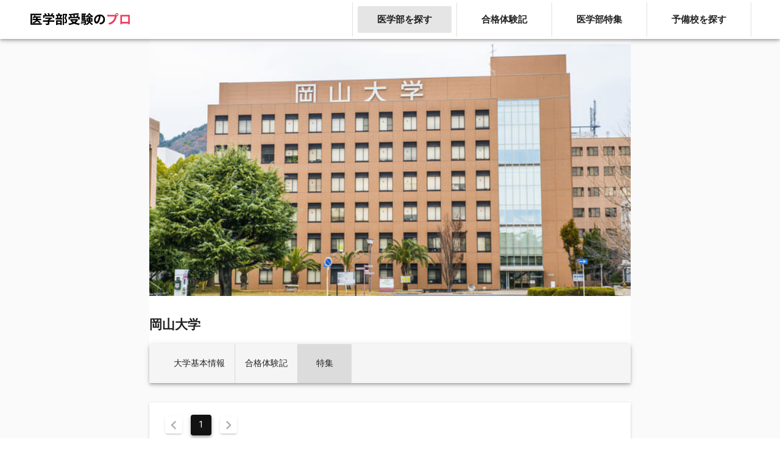

--- FILE ---
content_type: text/html; charset=utf-8
request_url: https://www.google.com/recaptcha/api2/aframe
body_size: 267
content:
<!DOCTYPE HTML><html><head><meta http-equiv="content-type" content="text/html; charset=UTF-8"></head><body><script nonce="_0dhU7WoYUZsEnLK57nDgA">/** Anti-fraud and anti-abuse applications only. See google.com/recaptcha */ try{var clients={'sodar':'https://pagead2.googlesyndication.com/pagead/sodar?'};window.addEventListener("message",function(a){try{if(a.source===window.parent){var b=JSON.parse(a.data);var c=clients[b['id']];if(c){var d=document.createElement('img');d.src=c+b['params']+'&rc='+(localStorage.getItem("rc::a")?sessionStorage.getItem("rc::b"):"");window.document.body.appendChild(d);sessionStorage.setItem("rc::e",parseInt(sessionStorage.getItem("rc::e")||0)+1);localStorage.setItem("rc::h",'1769913473175');}}}catch(b){}});window.parent.postMessage("_grecaptcha_ready", "*");}catch(b){}</script></body></html>

--- FILE ---
content_type: application/javascript; charset=UTF-8
request_url: https://medpro.jp/_nuxt/dfa5bfacab74e489d459.js
body_size: 2133
content:
!function(e){function f(data){for(var f,r,d=data[0],o=data[1],l=data[2],i=0,h=[];i<d.length;i++)r=d[i],t[r]&&h.push(t[r][0]),t[r]=0;for(f in o)Object.prototype.hasOwnProperty.call(o,f)&&(e[f]=o[f]);for(v&&v(data);h.length;)h.shift()();return n.push.apply(n,l||[]),c()}function c(){for(var e,i=0;i<n.length;i++){for(var f=n[i],c=!0,r=1;r<f.length;r++){var o=f[r];0!==t[o]&&(c=!1)}c&&(n.splice(i--,1),e=d(d.s=f[0]))}return e}var r={},t={61:0},n=[];function d(f){if(r[f])return r[f].exports;var c=r[f]={i:f,l:!1,exports:{}};return e[f].call(c.exports,c,c.exports,d),c.l=!0,c.exports}d.e=function(e){var f=[],c=t[e];if(0!==c)if(c)f.push(c[2]);else{var r=new Promise(function(f,r){c=t[e]=[f,r]});f.push(c[2]=r);var n,script=document.createElement("script");script.charset="utf-8",script.timeout=120,d.nc&&script.setAttribute("nonce",d.nc),script.src=function(e){return d.p+""+{0:"ea84730320939c7ae93b",1:"e8e367a1fc2c903a6692",4:"55bae8eb8fbb9a3698c4",5:"2047c43e735e737938a5",6:"677210a419a3e1c5fb81",7:"bdb0d05a8b593b28fa78",8:"e073d0ac5ff942c44aee",9:"f92f0645702c6201c5a5",10:"6f1bd3826ad21a4499a0",11:"56401a36c468a07e4e6f",12:"a4fd8d499f95f394b373",13:"03a1503de44873f23fe2",14:"aa256ee66e274848d245",15:"3e4dc03a8f726de61cc3",16:"d866e922c6a2a669221e",17:"bb37d9d9372e43f48612",18:"ea39974e835c57fe4260",19:"7c8b4402388c8e83a0a1",20:"03885b95f8312fc7323d",21:"48d6e9f0f9533f5d9ca7",22:"8e6b92154f5c42f04d7c",23:"0860b2360557f1a8b9f8",24:"8d7f3320fa66dbfbf19e",25:"9e26862c75d859e56c4a",26:"c7a9495b00d9f9eff09f",27:"d04ddeccc0b5ce91e03d",28:"9c89b338c541c10770b9",29:"836141d89f34b69e93e0",30:"7238a0928cdcd9452f07",31:"5aeccc1a2eb9c8b403d8",32:"7b647895873ab8b1f4d7",33:"9ba8fe464acf5e8723df",34:"339f8cc7087402f3a081",35:"8882d376aa8f45163673",36:"6b265fe0ba5f2db8d6a2",37:"fa60cc602789c3791209",38:"5b067e5102373c2e68ea",39:"86811f5a34ec1d105b5b",40:"9555511fda8cddc7fa2d",41:"782a7feec7c75c5bf242",42:"87942a18fe2c3709742d",43:"44e67ed696789f6957a5",44:"fb69be7adc8e59d2779a",45:"66d362b6387ca5745d65",46:"7c52f376da2497c69a3f",47:"99c3714ba29eeb737cb2",48:"eb432f8197b611802e3d",49:"4fb04d7f3ac0caadf401",50:"d7f84df08775623cb889",51:"0ba9e41095d5acfebce4",52:"e902fe22eb37ef22856d",53:"a3e5f63b97f95a5a59f2",54:"74174a8caf191aae6bd3",55:"752ba2efca13645fb316",56:"ea1371c8526a0f81aaa3",57:"b760f710163493abead9",58:"c06807d2aa89d21e1426",59:"f8a5b0a4865fac933088",60:"8e330e1845acb415ddfd"}[e]+".js"}(e);var o=new Error;n=function(f){script.onerror=script.onload=null,clearTimeout(l);var c=t[e];if(0!==c){if(c){var r=f&&("load"===f.type?"missing":f.type),n=f&&f.target&&f.target.src;o.message="Loading chunk "+e+" failed.\n("+r+": "+n+")",o.name="ChunkLoadError",o.type=r,o.request=n,c[1](o)}t[e]=void 0}};var l=setTimeout(function(){n({type:"timeout",target:script})},12e4);script.onerror=script.onload=n,document.head.appendChild(script)}return Promise.all(f)},d.m=e,d.c=r,d.d=function(e,f,c){d.o(e,f)||Object.defineProperty(e,f,{enumerable:!0,get:c})},d.r=function(e){"undefined"!=typeof Symbol&&Symbol.toStringTag&&Object.defineProperty(e,Symbol.toStringTag,{value:"Module"}),Object.defineProperty(e,"__esModule",{value:!0})},d.t=function(e,f){if(1&f&&(e=d(e)),8&f)return e;if(4&f&&"object"==typeof e&&e&&e.__esModule)return e;var c=Object.create(null);if(d.r(c),Object.defineProperty(c,"default",{enumerable:!0,value:e}),2&f&&"string"!=typeof e)for(var r in e)d.d(c,r,function(f){return e[f]}.bind(null,r));return c},d.n=function(e){var f=e&&e.__esModule?function(){return e.default}:function(){return e};return d.d(f,"a",f),f},d.o=function(object,e){return Object.prototype.hasOwnProperty.call(object,e)},d.p="/_nuxt/",d.oe=function(e){throw console.error(e),e};var o=window.webpackJsonp=window.webpackJsonp||[],l=o.push.bind(o);o.push=f,o=o.slice();for(var i=0;i<o.length;i++)f(o[i]);var v=l;c()}([]);

--- FILE ---
content_type: text/plain
request_url: https://www.google-analytics.com/j/collect?v=1&_v=j102&a=536706450&t=pageview&_s=1&dl=https%3A%2F%2Fmedpro.jp%2Funiversities%2F28%2Farticles&dp=%2Funiversities%2F28%2Farticles&ul=en-us%40posix&dt=%E5%B2%A1%E5%B1%B1%E5%A4%A7%E5%AD%A6%E3%81%AE%E7%89%B9%E9%9B%86%20-%20%E5%8C%BB%E5%AD%A6%E9%83%A8%E5%8F%97%E9%A8%93%E3%81%AE%E3%83%97%E3%83%AD&sr=1280x720&vp=1280x720&_u=aEBAAEABEAAAACAAI~&jid=1404235985&gjid=562774491&cid=2028614812.1769913471&tid=UA-144028139-1&_gid=775611615.1769913471&_r=1&_slc=1&z=2056789087
body_size: -448
content:
2,cG-C9MK83HEY1

--- FILE ---
content_type: application/javascript; charset=UTF-8
request_url: https://medpro.jp/_nuxt/0ba9e41095d5acfebce4.js
body_size: 2450
content:
(window.webpackJsonp=window.webpackJsonp||[]).push([[51],{396:function(t,e,r){"use strict";var n=r(20),c=r(46),o=(l("computed",c.e),l("computed",c.c));l("methods",c.b),l("methods",c.d);function l(t,e){function r(map,r){return Object(n.a)(function(n,c){n[t]||(n[t]={});var o,l=((o={})[c]=map,o);n[t][c]=void 0!==r?e(r,l)[c]:e(l)[c]})}return function(a,b){if("string"==typeof b){var t=b,e=a;return r(t,void 0)(e,t)}return r(a,function(t){var e=t&&t.namespace;if("string"==typeof e)return"/"!==e[e.length-1]?e+"/":e}(b))}}r.d(e,"a",function(){return o})},397:function(t,e,r){var content=r(406);"string"==typeof content&&(content=[[t.i,content,""]]),content.locals&&(t.exports=content.locals);(0,r(19).default)("93dff666",content,!0,{sourceMap:!1})},405:function(t,e,r){"use strict";var n=r(397);r.n(n).a},406:function(t,e,r){(t.exports=r(18)(!1)).push([t.i,"a[data-v-b2aaad6e]{text-decoration:none}",""])},409:function(t,e,r){"use strict";var n=r(10),c=r(11),o=r(29),l=r(30),v=r(31),f=r(22),d=r(17),y=function(t,e,r,desc){var n,c=arguments.length,o=c<3?e:null===desc?desc=Object.getOwnPropertyDescriptor(e,r):desc;if("object"===("undefined"==typeof Reflect?"undefined":Object(f.a)(Reflect))&&"function"==typeof Reflect.decorate)o=Reflect.decorate(t,e,r,desc);else for(var i=t.length-1;i>=0;i--)(n=t[i])&&(o=(c<3?n(o):c>3?n(e,r,o):n(e,r))||o);return c>3&&o&&Object.defineProperty(e,r,o),o},h=function(t){function e(){return Object(n.a)(this,e),Object(o.a)(this,Object(l.a)(e).apply(this,arguments))}return Object(v.a)(e,t),Object(c.a)(e,[{key:"link",get:function(){return this.to?this.to:"/articles/".concat(this.article.id)}},{key:"updatedAt",get:function(){return this.$moment(this.article.updated_at).format("YYYY/MM/DD")}}]),e}(d.c);y([Object(d.b)()],h.prototype,"to",void 0),y([Object(d.b)({type:Object,required:!0})],h.prototype,"article",void 0);var m=h=y([Object(d.a)({})],h),j=(r(405),r(16)),component=Object(j.a)(m,function(){var t=this,e=t.$createElement,r=t._self._c||e;return r("v-card",{staticClass:"mt-3"},[r("nuxt-link",{attrs:{to:t.link}},[r("v-layout",{staticClass:"pa-2",attrs:{row:""}},[r("v-flex",{staticStyle:{"min-height":"100px"},attrs:{xs3:""}},[t.article.thumbnail?r("v-img",{attrs:{src:t.article.thumbnail,height:"104px",contain:""}}):t._e()],1),r("v-flex",{staticClass:"pl-1",attrs:{xs9:""}},[r("v-card-title",{staticClass:"pa-0",attrs:{"primary-title":""}},[r("div",[r("h3",[t._v(t._s(t.article.title))]),r("div",{staticClass:"pt-2"},[t._v(t._s(t.article.description))])])])],1)],1)],1),r("v-divider",{attrs:{light:""}}),r("v-card-actions",{staticClass:"pa-2"},[r("nuxt-link",{attrs:{to:t.link}},[r("v-layout",{staticClass:"pl-4"},[r("v-flex",[r("v-avatar",[r("img",{staticStyle:{"object-fit":"cover"},attrs:{src:t.article.author.thumbnail,alt:t.article.author.nickname}})])],1),r("v-flex",{staticClass:"pl-3"},[r("p",{staticClass:"mb-2"},[t._v(t._s(t.article.author.nickname))]),r("p",{staticClass:"mb-0 grey--text text--darken-2 caption"},[t._v(t._s(t.updatedAt))])])],1)],1)],1)],1)},[],!1,null,"b2aaad6e",null);e.a=component.exports},490:function(t,e,r){"use strict";r(41);e.a={head:function(){return{title:"".concat(this.universityArticles.university.name,"の特集"),meta:[{hid:"description",name:"description",content:"".concat(this.universityArticles.university.name,"の特集記事一覧")},{hid:"og:type",property:"og:type",content:"article"},{hid:"og:title",property:"og:title",content:this.universityArticles.university.name},{hid:"og:description",property:"og:description",content:"".concat(this.universityArticles.university.name,"の特集記事一覧")},{hid:"og:url",property:"og:url",content:"https://medpro.jp/universities/".concat(this.universityArticles.university.id,"/articles")},{hid:"og:image",property:"og:image",content:this.universityArticles.university.thumbnail}]}}}},494:function(t,e,r){"use strict";var n=r(10),c=r(11),o=r(29),l=r(30),v=r(31),f=r(22),d=r(17),y=r(409),h=function(t,e,r,desc){var n,c=arguments.length,o=c<3?e:null===desc?desc=Object.getOwnPropertyDescriptor(e,r):desc;if("object"===("undefined"==typeof Reflect?"undefined":Object(f.a)(Reflect))&&"function"==typeof Reflect.decorate)o=Reflect.decorate(t,e,r,desc);else for(var i=t.length-1;i>=0;i--)(n=t[i])&&(o=(c<3?n(o):c>3?n(e,r,o):n(e,r))||o);return c>3&&o&&Object.defineProperty(e,r,o),o},m=function(t){function e(){return Object(n.a)(this,e),Object(o.a)(this,Object(l.a)(e).apply(this,arguments))}return Object(v.a)(e,t),Object(c.a)(e,[{key:"link",get:function(){return"/universities/".concat(this.universityArticles.university.id)}},{key:"reviewsLink",get:function(){return"/universities/".concat(this.universityArticles.university.id,"/reviews")}},{key:"articlesLink",get:function(){return"/universities/".concat(this.universityArticles.university.id,"/articles")}}]),e}(d.c);h([Object(d.b)()],m.prototype,"universityArticles",void 0);var j=m=h([Object(d.a)({components:{ListItem:y.a}})],m),O=r(16),component=Object(O.a)(j,function(){var t=this,e=t.$createElement,r=t._self._c||e;return r("v-layout",{staticClass:"white",attrs:{column:""}},[t.universityArticles.university.thumbnail?r("v-img",{staticClass:"my-3",attrs:{src:t.universityArticles.university.thumbnail,"aspect-ratio":"1.91"}}):t._e(),r("h2",{staticClass:"my-3"},[t._v(t._s(t.universityArticles.university.name))]),r("v-toolbar",[r("v-toolbar-items",[r("v-btn",{attrs:{flat:"",to:t.link,exact:""}},[t._v("大学基本情報")]),r("v-divider",{attrs:{vertical:""}}),r("v-btn",{attrs:{flat:"",to:t.reviewsLink,exact:""}},[t._v("合格体験記")]),r("v-divider",{attrs:{vertical:""}}),r("v-btn",{attrs:{flat:"",to:t.articlesLink,exact:""}},[t._v("特集")])],1)],1),r("div",{staticClass:"content"},t._l(t.universityArticles.articles.data,function(article,t){return r("ListItem",{key:t,attrs:{article:article}})}),1)],1)},[],!1,null,"b7a66070",null);e.a=component.exports},639:function(t,e,r){"use strict";r.r(e);r(4);var n=r(0),c=r(10),o=r(11),l=r(29),v=r(30),f=r(31),d=r(22),y=r(17),h=r(396),m=r(494),j=r(490),O=function(t,e,r,desc){var n,c=arguments.length,o=c<3?e:null===desc?desc=Object.getOwnPropertyDescriptor(e,r):desc;if("object"===("undefined"==typeof Reflect?"undefined":Object(d.a)(Reflect))&&"function"==typeof Reflect.decorate)o=Reflect.decorate(t,e,r,desc);else for(var i=t.length-1;i>=0;i--)(n=t[i])&&(o=(c<3?n(o):c>3?n(e,r,o):n(e,r))||o);return c>3&&o&&Object.defineProperty(e,r,o),o},x=function(t){function e(){return Object(c.a)(this,e),Object(l.a)(this,Object(v.a)(e).apply(this,arguments))}return Object(f.a)(e,t),Object(o.a)(e,[{key:"changePage",value:function(t){this.$router.push("/universities/"+this.universityArticles.university.id+"/articles/pages/".concat(t))}}]),e}(y.c);O([Object(h.a)("universityArticles",{namespace:"universities"})],x.prototype,"universityArticles",void 0);var A=x=O([Object(y.a)({components:{UniversityArticleListItem:m.a},fetch:function(){var t=Object(n.a)(regeneratorRuntime.mark(function t(e){var r,n;return regeneratorRuntime.wrap(function(t){for(;;)switch(t.prev=t.next){case 0:return r=e.store,n=e.params,r.commit("universities/pageChanged",1),t.next=4,r.dispatch("universities/fetchUniversityArticles",n.id);case 4:case"end":return t.stop()}},t)}));return function(e){return t.apply(this,arguments)}}(),mixins:[j.a]})],x),_=r(16),component=Object(_.a)(A,function(){var t=this.$createElement,e=this._self._c||t;return e("v-layout",[e("v-flex",{attrs:{xs12:"",md8:"","offset-md2":""}},[e("UniversityArticleListItem",{attrs:{universityArticles:this.universityArticles}}),e("v-layout",{staticClass:"mt-3",attrs:{"justify-center":""}},[e("v-flex",{attrs:{xs12:""}},[e("v-layout",{staticClass:"mt-3",attrs:{"justify-center":""}},[e("v-flex",{attrs:{xs12:""}},[e("v-card",[e("v-card-text",[e("v-pagination",{attrs:{value:this.universityArticles.articles.meta.current_page,length:this.universityArticles.articles.meta.last_page},on:{input:this.changePage}})],1)],1)],1)],1)],1)],1)],1)],1)},[],!1,null,"51a86df0",null);e.default=component.exports}}]);

--- FILE ---
content_type: application/javascript; charset=UTF-8
request_url: https://medpro.jp/_nuxt/c4196ee3f1ed93fc6971.js
body_size: 56384
content:
(window.webpackJsonp=window.webpackJsonp||[]).push([[2],[,function(t,e,r){"use strict";r.d(e,"i",function(){return f}),r.d(e,"j",function(){return m}),r.d(e,"a",function(){return v}),r.d(e,"o",function(){return h}),r.d(e,"e",function(){return x}),r.d(e,"f",function(){return _}),r.d(e,"c",function(){return w}),r.d(e,"n",function(){return k}),r.d(e,"h",function(){return y}),r.d(e,"p",function(){return O}),r.d(e,"k",function(){return C}),r.d(e,"m",function(){return $}),r.d(e,"d",function(){return R}),r.d(e,"b",function(){return S}),r.d(e,"g",function(){return E}),r.d(e,"l",function(){return L});var n=r(34),o=(r(79),r(254),r(255),r(22)),l=(r(257),r(259),r(260),r(223),r(57),r(4),r(0)),c=(r(171),r(35),r(23),r(67),r(41),r(21)),d=r(2);function f(t){d.default.config.errorHandler&&d.default.config.errorHandler(t)}function m(t){return t.then(function(t){return t.default||t})}function v(t,e){if(e||!t.options.__hasNuxtData){var r=t.options._originDataFn||t.options.data||function(){return{}};t.options._originDataFn=r,t.options.data=function(){var data=r.call(this);return this.$ssrContext&&(e=this.$ssrContext.asyncData[t.cid]),Object(c.a)({},data,e)},t.options.__hasNuxtData=!0,t._Ctor&&t._Ctor.options&&(t._Ctor.options.data=t.options.data)}}function h(t){return t.options&&t._Ctor===t?t:(t.options?(t._Ctor=t,t.extendOptions=t.options):(t=d.default.extend(t))._Ctor=t,!t.options.name&&t.options.__file&&(t.options.name=t.options.__file),t)}function x(t){var e=arguments.length>1&&void 0!==arguments[1]&&arguments[1];return Array.prototype.concat.apply([],t.matched.map(function(t,r){return Object.keys(t.components).map(function(n){return e&&e.push(r),t.components[n]})}))}function _(t){var e=arguments.length>1&&void 0!==arguments[1]&&arguments[1];return Array.prototype.concat.apply([],t.matched.map(function(t,r){return Object.keys(t.instances).map(function(n){return e&&e.push(r),t.instances[n]})}))}function w(t,e){return Array.prototype.concat.apply([],t.matched.map(function(t,r){return Object.keys(t.components).reduce(function(n,o){return t.components[o]?n.push(e(t.components[o],t.instances[o],t,o,r)):delete t.components[o],n},[])}))}function k(t){return Promise.all(w(t,function(){var t=Object(l.a)(regeneratorRuntime.mark(function t(e,r,n,o){return regeneratorRuntime.wrap(function(t){for(;;)switch(t.prev=t.next){case 0:if("function"!=typeof e||e.options){t.next=4;break}return t.next=3,e();case 3:e=t.sent;case 4:return n.components[o]=h(e),t.abrupt("return",n.components[o]);case 6:case"end":return t.stop()}},t)}));return function(e,r,n,o){return t.apply(this,arguments)}}()))}function y(t){return j.apply(this,arguments)}function j(){return(j=Object(l.a)(regeneratorRuntime.mark(function t(e){return regeneratorRuntime.wrap(function(t){for(;;)switch(t.prev=t.next){case 0:if(e){t.next=2;break}return t.abrupt("return");case 2:return t.next=4,k(e);case 4:return t.abrupt("return",Object(c.a)({},e,{meta:x(e).map(function(t,r){return Object(c.a)({},t.options.meta,(e.matched[r]||{}).meta)})}));case 5:case"end":return t.stop()}},t)}))).apply(this,arguments)}function O(t,e){return z.apply(this,arguments)}function z(){return(z=Object(l.a)(regeneratorRuntime.mark(function t(e,r){var l,c,d,f;return regeneratorRuntime.wrap(function(t){for(;;)switch(t.prev=t.next){case 0:return e.context||(e.context={isStatic:!1,isDev:!1,isHMR:!1,app:e,store:e.store,payload:r.payload,error:r.error,base:"/",env:{baseUrl:"https://medpro.jp",apiBaseUrl:"https://api.medpro.jp/api"}},r.req&&(e.context.req=r.req),r.res&&(e.context.res=r.res),r.ssrContext&&(e.context.ssrContext=r.ssrContext),e.context.redirect=function(t,path,r){if(t){e.context._redirected=!0;var n=Object(o.a)(path);if("number"==typeof t||"undefined"!==n&&"object"!==n||(r=path||{},path=t,n=Object(o.a)(path),t=302),"object"===n&&(path=e.router.resolve(path).route.fullPath),!/(^[.]{1,2}\/)|(^\/(?!\/))/.test(path))throw path=Y(path,r),window.location.replace(path),new Error("ERR_REDIRECT");e.context.next({path:path,query:r,status:t})}},e.context.nuxtState=window.__NUXT__),t.next=3,Promise.all([y(r.route),y(r.from)]);case 3:l=t.sent,c=Object(n.a)(l,2),d=c[0],f=c[1],r.route&&(e.context.route=d),r.from&&(e.context.from=f),e.context.next=r.next,e.context._redirected=!1,e.context._errored=!1,e.context.isHMR=Boolean(r.isHMR),e.context.params=e.context.route.params||{},e.context.query=e.context.route.query||{};case 15:case"end":return t.stop()}},t)}))).apply(this,arguments)}function C(t,e){return!t.length||e._redirected||e._errored?Promise.resolve():$(t[0],e).then(function(){return C(t.slice(1),e)})}function $(t,e){var r;return(r=2===t.length?new Promise(function(r){t(e,function(t,data){t&&e.error(t),r(data=data||{})})}):t(e))&&(r instanceof Promise||"function"==typeof r.then)||(r=Promise.resolve(r)),r}function R(base,t){var path=decodeURI(window.location.pathname);return"hash"===t?window.location.hash.replace(/^#\//,""):(base&&0===path.indexOf(base)&&(path=path.slice(base.length)),(path||"/")+window.location.search+window.location.hash)}function S(t,e){return function(t){for(var e=new Array(t.length),i=0;i<t.length;i++)"object"===Object(o.a)(t[i])&&(e[i]=new RegExp("^(?:"+t[i].pattern+")$"));return function(r,n){for(var path="",data=r||{},o=n||{},l=o.pretty?A:encodeURIComponent,c=0;c<t.length;c++){var d=t[c];if("string"!=typeof d){var f=data[d.name||"pathMatch"],m=void 0;if(null==f){if(d.optional){d.partial&&(path+=d.prefix);continue}throw new TypeError('Expected "'+d.name+'" to be defined')}if(Array.isArray(f)){if(!d.repeat)throw new TypeError('Expected "'+d.name+'" to not repeat, but received `'+JSON.stringify(f)+"`");if(0===f.length){if(d.optional)continue;throw new TypeError('Expected "'+d.name+'" to not be empty')}for(var v=0;v<f.length;v++){if(m=l(f[v]),!e[c].test(m))throw new TypeError('Expected all "'+d.name+'" to match "'+d.pattern+'", but received `'+JSON.stringify(m)+"`");path+=(0===v?d.prefix:d.delimiter)+m}}else{if(m=d.asterisk?encodeURI(f).replace(/[?#]/g,function(t){return"%"+t.charCodeAt(0).toString(16).toUpperCase()}):l(f),!e[c].test(m))throw new TypeError('Expected "'+d.name+'" to match "'+d.pattern+'", but received "'+m+'"');path+=d.prefix+m}}else path+=d}return path}}(function(t,e){var r,n=[],o=0,l=0,path="",c=e&&e.delimiter||"/";for(;null!=(r=U.exec(t));){var d=r[0],f=r[1],m=r.index;if(path+=t.slice(l,m),l=m+d.length,f)path+=f[1];else{var v=t[l],h=r[2],x=r[3],_=r[4],w=r[5],k=r[6],y=r[7];path&&(n.push(path),path="");var j=null!=h&&null!=v&&v!==h,O="+"===k||"*"===k,z="?"===k||"*"===k,C=r[2]||c,pattern=_||w;n.push({name:x||o++,prefix:h||"",delimiter:C,optional:z,repeat:O,partial:j,asterisk:Boolean(y),pattern:pattern?P(pattern):y?".*":"[^"+T(C)+"]+?"})}}l<t.length&&(path+=t.substr(l));path&&n.push(path);return n}(t,e))}function E(t,e){var r={},n=Object(c.a)({},t,e);for(var o in n)String(t[o])!==String(e[o])&&(r[o]=!0);return r}function L(t){var e;if(t.message||"string"==typeof t)e=t.message||t;else try{e=JSON.stringify(t,null,2)}catch(r){e="[".concat(t.constructor.name,"]")}return Object(c.a)({},t,{message:e,statusCode:t.statusCode||t.status||t.response&&t.response.status||500})}window.onNuxtReadyCbs=[],window.onNuxtReady=function(t){window.onNuxtReadyCbs.push(t)};var U=new RegExp(["(\\\\.)","([\\/.])?(?:(?:\\:(\\w+)(?:\\(((?:\\\\.|[^\\\\()])+)\\))?|\\(((?:\\\\.|[^\\\\()])+)\\))([+*?])?|(\\*))"].join("|"),"g");function A(t){return encodeURI(t).replace(/[\/?#]/g,function(t){return"%"+t.charCodeAt(0).toString(16).toUpperCase()})}function T(t){return t.replace(/([.+*?=^!:${}()[\]|\/\\])/g,"\\$1")}function P(t){return t.replace(/([=!:$\/()])/g,"\\$1")}function Y(t,e){var r,o=t.indexOf("://");-1!==o?(r=t.substring(0,o),t=t.substring(o+3)):t.startsWith("//")&&(t=t.substring(2));var l,c=t.split("/"),d=(r?r+"://":"//")+c.shift(),path=c.filter(Boolean).join("/");if(2===(c=path.split("#")).length){var f=c,m=Object(n.a)(f,2);path=m[0],l=m[1]}return d+=path?"/"+path:"",e&&"{}"!==JSON.stringify(e)&&(d+=(2===t.split("?").length?"&":"?")+function(t){return Object.keys(t).sort().map(function(e){var r=t[e];return null==r?"":Array.isArray(r)?r.slice().map(function(t){return[e,"=",t].join("")}).join("&"):e+"="+r}).filter(Boolean).join("&")}(e)),d+=l?"#"+l:""}},,,,,,,,,,,,,,,,,,,,,,,,,,,,,,,,,,,,,,,function(t,e,r){"use strict";r(23);var n=r(21),o=(r(4),r(0)),l=(r(41),r(2)),c=r(214),d=r.n(c),f=r(168),m=r(1),v=function(){return Object(m.j)(r.e(8).then(r.bind(null,614)))},h=function(){return Object(m.j)(r.e(36).then(r.bind(null,622)))},x=function(){return Object(m.j)(r.e(39).then(r.bind(null,627)))},_=function(){return Object(m.j)(r.e(40).then(r.bind(null,649)))},w=function(){return Object(m.j)(r.e(42).then(r.bind(null,631)))},k=function(){return Object(m.j)(r.e(46).then(r.bind(null,602)))},y=function(){return Object(m.j)(r.e(50).then(r.bind(null,641)))},j=function(){return Object(m.j)(r.e(56).then(r.bind(null,603)))},O=function(){return Object(m.j)(r.e(6).then(r.bind(null,647)))},z=function(){return Object(m.j)(r.e(9).then(r.bind(null,646)))},C=function(){return Object(m.j)(r.e(10).then(r.bind(null,645)))},$=function(){return Object(m.j)(r.e(12).then(r.bind(null,643)))},R=function(){return Object(m.j)(r.e(13).then(r.bind(null,642)))},S=function(){return Object(m.j)(r.e(17).then(r.bind(null,640)))},E=function(){return Object(m.j)(r.e(24).then(r.bind(null,638)))},L=function(){return Object(m.j)(r.e(28).then(r.bind(null,637)))},U=function(){return Object(m.j)(r.e(33).then(r.bind(null,636)))},A=function(){return Object(m.j)(r.e(5).then(r.bind(null,634)))},T=function(){return Object(m.j)(r.e(15).then(r.bind(null,630)))},P=function(){return Object(m.j)(Promise.all([r.e(1),r.e(0),r.e(16)]).then(r.bind(null,628)))},Y=function(){return Object(m.j)(r.e(22).then(r.bind(null,612)))},D=function(){return Object(m.j)(r.e(23).then(r.bind(null,611)))},N=function(){return Object(m.j)(r.e(27).then(r.bind(null,606)))},B=function(){return Object(m.j)(r.e(32).then(r.bind(null,605)))},M=function(){return Object(m.j)(r.e(7).then(r.bind(null,648)))},X=function(){return Object(m.j)(r.e(18).then(r.bind(null,644)))},I=function(){return Object(m.j)(r.e(25).then(r.bind(null,635)))},F=function(){return Object(m.j)(r.e(34).then(r.bind(null,632)))},H=function(){return Object(m.j)(r.e(20).then(r.bind(null,629)))},K=function(){return Object(m.j)(r.e(21).then(r.bind(null,617)))},V=function(){return Object(m.j)(r.e(31).then(r.bind(null,613)))},J=function(){return Object(m.j)(r.e(37).then(r.bind(null,610)))},Q=function(){return Object(m.j)(r.e(43).then(r.bind(null,609)))},W=function(){return Object(m.j)(r.e(45).then(r.bind(null,600)))},Z=function(){return Object(m.j)(r.e(47).then(r.bind(null,599)))},G=function(){return Object(m.j)(r.e(49).then(r.bind(null,601)))},tt=function(){return Object(m.j)(r.e(57).then(r.bind(null,608)))},et=function(){return Object(m.j)(r.e(58).then(r.bind(null,598)))},it=function(){return Object(m.j)(r.e(60).then(r.bind(null,604)))},nt=function(){return Object(m.j)(r.e(4).then(r.bind(null,607)))},ot=function(){return Object(m.j)(r.e(11).then(r.bind(null,615)))},at=function(){return Object(m.j)(Promise.all([r.e(1),r.e(0),r.e(14)]).then(r.bind(null,616)))},lt=function(){return Object(m.j)(r.e(19).then(r.bind(null,594)))},st=function(){return Object(m.j)(r.e(26).then(r.bind(null,619)))},ct=function(){return Object(m.j)(r.e(29).then(r.bind(null,621)))},pt=function(){return Object(m.j)(r.e(30).then(r.bind(null,623)))},ft=function(){return Object(m.j)(r.e(48).then(r.bind(null,624)))},ut=function(){return Object(m.j)(r.e(59).then(r.bind(null,625)))},mt=function(){return Object(m.j)(r.e(35).then(r.bind(null,595)))},vt=function(){return Object(m.j)(r.e(41).then(r.bind(null,593)))},bt=function(){return Object(m.j)(r.e(44).then(r.bind(null,596)))},ht=function(){return Object(m.j)(r.e(53).then(r.bind(null,597)))},xt=function(){return Object(m.j)(r.e(51).then(r.bind(null,639)))},gt=function(){return Object(m.j)(r.e(54).then(r.bind(null,626)))},_t=function(){return Object(m.j)(r.e(52).then(r.bind(null,620)))},wt=function(){return Object(m.j)(r.e(55).then(r.bind(null,618)))},kt=function(){return Object(m.j)(r.e(38).then(r.bind(null,633)))};l.default.use(f.a),"scrollRestoration"in window.history&&(window.history.scrollRestoration="manual",window.addEventListener("beforeunload",function(){window.history.scrollRestoration="auto"}),window.addEventListener("load",function(){window.history.scrollRestoration="manual"}));var yt=function(t,e,r){var n=!1;return t.matched.length<2&&t.matched.every(function(t){return!1!==t.components.default.options.scrollToTop})?n={x:0,y:0}:t.matched.some(function(t){return t.components.default.options.scrollToTop})&&(n={x:0,y:0}),r&&(n=r),new Promise(function(e){window.$nuxt.$once("triggerScroll",function(){if(t.hash){var r=t.hash;void 0!==window.CSS&&void 0!==window.CSS.escape&&(r="#"+window.CSS.escape(r.substr(1)));try{document.querySelector(r)&&(n={selector:r})}catch(t){console.warn("Failed to save scroll position. Please add CSS.escape() polyfill (https://github.com/mathiasbynens/CSS.escape).")}}e(n)})})};var jt,Ot,zt,Ct,$t=r(215),Rt=r.n($t),St=Object(n.a)({},Rt.a,{name:"NoSsr"}),Et={name:"NuxtChild",functional:!0,props:{nuxtChildKey:{type:String,default:""},keepAlive:Boolean,keepAliveProps:{type:Object,default:void 0}},render:function(t,e){var r=e.parent,data=e.data,n=e.props;data.nuxtChild=!0;for(var o=r,l=r.$nuxt.nuxt.transitions,c=r.$nuxt.nuxt.defaultTransition,d=0;r;)r.$vnode&&r.$vnode.data.nuxtChild&&d++,r=r.$parent;data.nuxtChildDepth=d;var f=l[d]||c,m={};Lt.forEach(function(t){void 0!==f[t]&&(m[t]=f[t])});var v={};Ut.forEach(function(t){"function"==typeof f[t]&&(v[t]=f[t].bind(o))});var h=v.beforeEnter;v.beforeEnter=function(t){if(window.$nuxt.$nextTick(function(){window.$nuxt.$emit("triggerScroll")}),h)return h.call(o,t)};var x=[t("router-view",data)];return n.keepAlive&&(x=[t("keep-alive",{props:n.keepAliveProps},x)]),t("transition",{props:m,on:v},x)}},Lt=["name","mode","appear","css","type","duration","enterClass","leaveClass","appearClass","enterActiveClass","enterActiveClass","leaveActiveClass","appearActiveClass","enterToClass","leaveToClass","appearToClass"],Ut=["beforeEnter","enter","afterEnter","enterCancelled","beforeLeave","leave","afterLeave","leaveCancelled","beforeAppear","appear","afterAppear","appearCancelled"],At={name:"NuxtError",props:{error:{type:Object,default:null}},head:function(){return{title:this.message,meta:[{name:"viewport",content:"width=device-width,initial-scale=1.0,minimum-scale=1.0,maximum-scale=1.0,user-scalable=no"}]}},computed:{statusCode:function(){return this.error&&this.error.statusCode||500},message:function(){return this.error.message||"Error"}}},Tt=(r(265),r(16)),Pt=Object(Tt.a)(At,function(){var t=this,e=t.$createElement,r=t._self._c||e;return r("div",{staticClass:"__nuxt-error-page"},[r("div",{staticClass:"error"},[r("svg",{attrs:{xmlns:"http://www.w3.org/2000/svg",width:"90",height:"90",fill:"#DBE1EC",viewBox:"0 0 48 48"}},[r("path",{attrs:{d:"M22 30h4v4h-4zm0-16h4v12h-4zm1.99-10C12.94 4 4 12.95 4 24s8.94 20 19.99 20S44 35.05 44 24 35.04 4 23.99 4zM24 40c-8.84 0-16-7.16-16-16S15.16 8 24 8s16 7.16 16 16-7.16 16-16 16z"}})]),t._v(" "),r("div",{staticClass:"title"},[t._v(t._s(t.message))]),t._v(" "),404===t.statusCode?r("p",{staticClass:"description"},[r("NuxtLink",{staticClass:"error-link",attrs:{to:"/"}},[t._v("Back to the home page")])],1):t._e(),t._v(" "),t._m(0)])])},[function(){var t=this.$createElement,e=this._self._c||t;return e("div",{staticClass:"logo"},[e("a",{attrs:{href:"https://nuxtjs.org",target:"_blank",rel:"noopener"}},[this._v("Nuxt.js")])])}],!1,null,null,null).exports,qt=(r(57),r(34)),Yt={name:"Nuxt",components:{NuxtChild:Et,NuxtError:Pt},props:{nuxtChildKey:{type:String,default:void 0},keepAlive:Boolean,keepAliveProps:{type:Object,default:void 0},name:{type:String,default:"default"}},computed:{routerViewKey:function(){if(void 0!==this.nuxtChildKey||this.$route.matched.length>1)return this.nuxtChildKey||Object(m.b)(this.$route.matched[0].path)(this.$route.params);var t=Object(qt.a)(this.$route.matched,1)[0];if(!t)return this.$route.path;var e=t.components.default;if(e&&e.options){var r=e.options;if(r.key)return"function"==typeof r.key?r.key(this.$route):r.key}return/\/$/.test(t.path)?this.$route.path:this.$route.path.replace(/\/$/,"")}},beforeCreate:function(){l.default.util.defineReactive(this,"nuxt",this.$root.$options.nuxt)},render:function(t){return this.nuxt.err?t("NuxtError",{props:{error:this.nuxt.err}}):t("NuxtChild",{key:this.routerViewKey,props:this.$props})}},Dt={name:"NuxtLoading",data:function(){return{percent:0,show:!1,canSucceed:!0,reversed:!1,skipTimerCount:0,rtl:!1,throttle:200,duration:5e3,continuous:!1}},computed:{left:function(){return!(!this.continuous&&!this.rtl)&&(this.rtl?this.reversed?"0px":"auto":this.reversed?"auto":"0px")}},beforeDestroy:function(){this.clear()},methods:{clear:function(){clearInterval(this._timer),clearTimeout(this._throttle),this._timer=null},start:function(){var t=this;return this.clear(),this.percent=0,this.reversed=!1,this.skipTimerCount=0,this.canSucceed=!0,this.throttle?this._throttle=setTimeout(function(){return t.startTimer()},this.throttle):this.startTimer(),this},set:function(t){return this.show=!0,this.canSucceed=!0,this.percent=Math.min(100,Math.max(0,Math.floor(t))),this},get:function(){return this.percent},increase:function(t){return this.percent=Math.min(100,Math.floor(this.percent+t)),this},decrease:function(t){return this.percent=Math.max(0,Math.floor(this.percent-t)),this},pause:function(){return clearInterval(this._timer),this},resume:function(){return this.startTimer(),this},finish:function(){return this.percent=this.reversed?0:100,this.hide(),this},hide:function(){var t=this;return this.clear(),setTimeout(function(){t.show=!1,t.$nextTick(function(){t.percent=0,t.reversed=!1})},500),this},fail:function(){return this.canSucceed=!1,this},startTimer:function(){var t=this;this.show||(this.show=!0),void 0===this._cut&&(this._cut=1e4/Math.floor(this.duration)),this._timer=setInterval(function(){t.skipTimerCount>0?t.skipTimerCount--:(t.reversed?t.decrease(t._cut):t.increase(t._cut),t.continuous&&(t.percent>=100?(t.skipTimerCount=1,t.reversed=!t.reversed):t.percent<=0&&(t.skipTimerCount=1,t.reversed=!t.reversed)))},100)}},render:function(t){var e=t(!1);return this.show&&(e=t("div",{staticClass:"nuxt-progress",class:{"nuxt-progress-notransition":this.skipTimerCount>0,"nuxt-progress-failed":!this.canSucceed},style:{width:this.percent+"%",left:this.left}})),e}},Nt=(r(267),Object(Tt.a)(Dt,void 0,void 0,!1,null,null,null).exports),Bt=(r(269),r(271),r(273),r(275),r(281),r(287),r(10)),Mt=r(11),Xt=r(29),It=r(30),Ft=r(6),Ht=r(31),Kt=r(5),Vt=r(17),Jt=Object(Vt.a)({})(jt=function(t){function e(){var t,r;Object(Bt.a)(this,e);for(var n=arguments.length,o=new Array(n),l=0;l<n;l++)o[l]=arguments[l];return r=Object(Xt.a)(this,(t=Object(It.a)(e)).call.apply(t,[this].concat(o))),Object(Kt.a)(Object(Ft.a)(r),"drawer",!0),Object(Kt.a)(Object(Ft.a)(r),"menus",[{to:"/admin",label:"サイト設定"},{label:"医学部",subMenus:[{to:"/admin/universities",label:"医学部一覧"},{to:"/admin/universities/create",label:"新規追加"}]},{label:"合格体験記",subMenus:[{to:"/admin/reviews",label:"体験記一覧"},{to:"/admin/reviews/create",label:"新規追加"},{to:"/admin/reviews/bulk",label:"一括登録"}]},{label:"医学部特集",subMenus:[{to:"/admin/articles",label:"特集一覧"},{to:"/admin/articles/create",label:"新規追加"},{to:"/admin/articles/categories",label:"カテゴリー"},{to:"/admin/articles/tags",label:"タグ"}]},{label:"地域",subMenus:[{to:"/admin/regions",label:"エリア一覧"},{to:"/admin/prefectures",label:"都道府県一覧"}]},{label:"予備校",subMenus:[{to:"/admin/schools",label:"予備校一覧"},{to:"/admin/schools/create",label:"新規追加"},{to:"/admin/schools/categories",label:"カテゴリー"}]},{label:"検索テキスト設定",subMenus:[{to:"/admin/search_descriptions",label:"検索テキスト一覧"},{to:"/admin/search_descriptions/create",label:"新規追加"}]},{to:"/admin/mypage",label:"マイページ"}]),Object(Kt.a)(Object(Ft.a)(r),"admins",[["Management","people_outline"],["Settings","settings"]]),r}return Object(Ht.a)(e,t),Object(Mt.a)(e,[{key:"beforeMount",value:function(){var t=Object(o.a)(regeneratorRuntime.mark(function t(){return regeneratorRuntime.wrap(function(t){for(;;)switch(t.prev=t.next){case 0:return t.prev=0,t.next=3,this.$axios.get("/me");case 3:t.next=8;break;case 5:t.prev=5,t.t0=t.catch(0),this.$router.push("/admin/login");case 8:case"end":return t.stop()}},t,this,[[0,5]])}));return function(){return t.apply(this,arguments)}}()},{key:"beforeUpdate",value:function(){var t=Object(o.a)(regeneratorRuntime.mark(function t(){return regeneratorRuntime.wrap(function(t){for(;;)switch(t.prev=t.next){case 0:return t.prev=0,t.next=3,this.$axios.get("/me");case 3:t.next=8;break;case 5:t.prev=5,t.t0=t.catch(0),this.$router.push("/admin/login");case 8:case"end":return t.stop()}},t,this,[[0,5]])}));return function(){return t.apply(this,arguments)}}()}]),e}(Vt.c))||jt,Qt=(r(293),Object(Tt.a)(Jt,function(){var t=this,e=t.$createElement,n=t._self._c||e;return n("v-app",[n("v-navigation-drawer",{staticClass:"pt-10",attrs:{"clipped-left":t.$vuetify.breakpoint.lgAndUp,fixed:"",app:""},model:{value:t.drawer,callback:function(e){t.drawer=e},expression:"drawer"}},[n("v-list",[t._l(t.menus,function(menu,e){return[menu.subMenus?t._e():n("v-list-tile",[n("v-btn",{staticClass:"font-weight-bold",attrs:{to:menu.to,flat:"",large:"",exact:""}},[t._v(t._s(menu.label))])],1),menu.subMenus?n("v-list-group",{attrs:{"no-action":""},scopedSlots:t._u([{key:"activator",fn:function(){return[n("v-list-tile",[n("v-btn",{staticClass:"font-weight-bold",attrs:{flat:"",large:"",exact:""}},[t._v(t._s(menu.label))])],1)]},proxy:!0}],null,!0)},t._l(menu.subMenus,function(e,i){return n("v-list-tile",{key:i},[n("v-btn",{staticClass:"font-weight-bold",attrs:{to:e.to,flat:"",large:"",exact:""}},[t._v(t._s(e.label))])],1)}),1):t._e()]})],2)],1),n("v-toolbar",{attrs:{"clipped-left":t.$vuetify.breakpoint.lgAndUp,color:"white",app:"",fixed:""}},[n("v-toolbar-title",[n("router-link",{attrs:{to:"/"}},[n("v-layout",{attrs:{column:"","justify-center":""}},[n("img",{staticClass:"logo",attrs:{src:r(68)}})])],1)],1),n("v-spacer"),n("div",{staticClass:"hidden-lg-and-up"},[n("v-btn",{attrs:{icon:"",small:""},on:{click:function(e){t.drawer=!t.drawer}}},[n("v-icon",[t._v("menu")])],1)],1)],1),n("v-content",[n("nuxt")],1)],1)},[],!1,null,"4b34021b",null).exports),Wt=Object(Vt.a)({})(Ot=function(t){function e(){var t,r;Object(Bt.a)(this,e);for(var n=arguments.length,o=new Array(n),l=0;l<n;l++)o[l]=arguments[l];return r=Object(Xt.a)(this,(t=Object(It.a)(e)).call.apply(t,[this].concat(o))),Object(Kt.a)(Object(Ft.a)(r),"icons",["fab fa-twitter","fab fa-youtube","fab fa-instagram","fab fa-line"]),Object(Kt.a)(Object(Ft.a)(r),"items",[{icon:"fab fa-twitter",url:"https://twitter.com/igakubuexpert"},{icon:"fab fa-youtube",url:"https://www.youtube.com/channel/UCOgEaUUqFgKnUhlPqS2eEmA"},{icon:"fab fa-instagram",url:"https://www.instagram.com/igakubuexpert"},{icon:"fab fa-line",url:"https://line.me/ti/p/%40508mouza"}]),Object(Kt.a)(Object(Ft.a)(r),"showSheet",!1),Object(Kt.a)(Object(Ft.a)(r),"drawer",!1),Object(Kt.a)(Object(Ft.a)(r),"menus",[{to:"/universities",label:"医学部を探す"},{to:"/reviews",label:"合格体験記"},{to:"/articles",label:"医学部特集"},{to:"/schools",label:"予備校を探す"}]),r}return Object(Ht.a)(e,t),Object(Mt.a)(e,[{key:"mounted",value:function(){this.scroll()}},{key:"scroll",value:function(){var t=this;window.onscroll=function(){Math.max(window.pageYOffset,document.documentElement.scrollTop,document.body.scrollTop)+window.innerHeight>window.outerHeight+400?t.showSheet||(t.showSheet=!0):t.showSheet=!1}}},{key:"handleClick1",value:function(){this.$ga.event({eventCategory:"link",eventAction:"click",eventLabel:"medinit link",eventValue:"https://medinit.jp"})}},{key:"handleClick2",value:function(){this.$ga.event({eventCategory:"link",eventAction:"click",eventLabel:"youtube link",eventValue:"https://www.youtube.com/channel/UCOgEaUUqFgKnUhlPqS2eEmA"})}},{key:"handleClick3",value:function(){this.$ga.event({eventCategory:"link",eventAction:"click",eventLabel:"line link",eventValue:"https://line.me/ti/p/%40508mouza"})}}]),e}(Vt.c))||Ot,Zt=(r(295),Object(Tt.a)(Wt,function(){var t=this,e=t.$createElement,n=t._self._c||e;return n("v-app",[n("v-toolbar",{attrs:{"clipped-left":t.$vuetify.breakpoint.lgAndUp,color:"white",app:"",fixed:""}},[n("v-container",{attrs:{"mx-auto":"","py-0":"","px-0":""}},[n("v-layout",{attrs:{"align-center":""}},[n("v-toolbar-title",[n("router-link",{attrs:{to:"/"}},[n("v-layout",{attrs:{column:"","justify-center":""}},[n("img",{staticClass:"logo",attrs:{src:r(68)}})])],1)],1),n("v-spacer"),n("v-layout",{staticClass:"hidden-sm-and-down",attrs:{"justify-end":""}},[t._l(t.menus,function(menu){return[n("v-divider",{attrs:{vertical:""}}),n("v-btn",{staticClass:"font-weight-bold",attrs:{flat:"",large:"",to:menu.to}},[t._v(t._s(menu.label))])]}),n("v-divider",{attrs:{vertical:""}})],2),n("v-btn",{staticClass:"hidden-md-and-up",attrs:{icon:"",small:""},on:{click:function(e){t.drawer=!t.drawer}}},[n("v-icon",[t._v("menu")])],1)],1)],1)],1),n("v-navigation-drawer",{attrs:{right:"",temporary:"",fixed:""},model:{value:t.drawer,callback:function(e){t.drawer=e},expression:"drawer"}},[n("v-list",t._l(t.menus,function(menu,e){return n("v-list-tile",{key:e},[n("v-btn",{staticClass:"font-weight-bold fullwidth",attrs:{to:menu.to,flat:"",large:""}},[t._v(t._s(menu.label))])],1)}),1),n("a",{attrs:{href:"https://line.me/ti/p/%40508mouza",target:"_blank"},on:{click:t.handleClick3}},[n("v-img",{staticClass:"ma-1",attrs:{src:"/banners/lstep.png"}})],1),n("div",{staticClass:"banner ma-1 pa-1"},[n("p",{staticClass:"app-text my-4 font-weight-bold pa-2 hidden-sm-and-up text-xs-center"},[t._v("アプリでもっと便利に\n医学部受験情報をゲット！")]),n("v-layout",{staticClass:"hidden-sm-and-up",attrs:{"justify-space-around":""}},[n("div",{staticClass:"d-flex"},[n("div",[n("a",{attrs:{href:"https://apps.apple.com/jp/app/%E5%8C%BB%E5%AD%A6%E9%83%A8%E5%8F%97%E9%A8%93%E3%81%AE%E3%83%97%E3%83%AD/id6505068255"}},[n("v-img",{attrs:{src:"/app/app-store-badge.svg",width:120}})],1)]),n("div",{staticClass:"ml-2"},[n("a",{attrs:{href:"https://play.google.com/store/apps/details?id=jp.medpro.medpro_app",target:"_blank"}},[n("v-img",{attrs:{src:"/app/google-play-badge.png",width:148}})],1)])])])],1)],1),n("v-content",{staticClass:"px-2 pt-4"},[n("v-container",{attrs:{"px-0":"","py-0":""}},[n("nuxt"),n("v-layout",{attrs:{"justify-space-around":""}},[n("v-flex",{attrs:{xs12:"",md8:""}},[n("v-layout",{attrs:{wrap:"","justify-space-around":""}},[n("v-flex",{staticClass:"mb-3",attrs:{xs12:""}},[n("a",{attrs:{href:"https://line.me/ti/p/%40508mouza",target:"_blank"},on:{click:t.handleClick2}},[n("v-img",{staticClass:"ma-1",attrs:{src:"/banners/lstep.png"}})],1)]),n("v-flex",{attrs:{xs12:"",md6:""}},[n("a",{attrs:{href:"https://www.youtube.com/channel/UCOgEaUUqFgKnUhlPqS2eEmA",target:"_blank"},on:{click:t.handleClick2}},[n("v-img",{staticClass:"ma-1",attrs:{src:"/banners/youtube.jpg"}})],1)])],1)],1)],1)],1)],1),n("v-footer",{attrs:{height:"auto"}},[n("v-card",{staticClass:"fullwidth darkgray lighten-1 white--text text-xs-center",attrs:{flat:"",tile:""}},[n("v-card-text",t._l(t.items,function(e,r){return n("v-btn",{key:r,staticClass:"mx-3 white--text",attrs:{icon:"",href:e.url,target:"_blank"}},[n("v-icon",{attrs:{size:"24px"}},[t._v(t._s(e.icon))])],1)}),1),n("v-card-text",{staticClass:"white--text pt-0"},[t._v("医学部受験のプロは、「医学部受験情報をもっとオープンに」という理念に基づき、医学部受験のリアルな情報を発信するメディアです。"),n("br"),n("br"),t._v("医学部受験競争が激化する中、限られた時間で最大の成果を出すためには、正確な情報を把握することが受験必勝の鍵となります。"),n("br"),t._v("当サイトでは医学部受験を志す全ての方にとって、最新かつ有益な情報をお届けしていきます。")]),n("v-divider"),n("v-card-text",{staticClass:"white--text"},[t._v("©2019 —"),n("strong",[t._v("医学部受験のプロ. All Rights Reserved.")])])],1)],1),t.showSheet?n("v-bottom-sheet",{attrs:{"hide-overlay":"",persistent:"",scrollable:"",fixed:""},model:{value:t.showSheet,callback:function(e){t.showSheet=e},expression:"showSheet"}},[n("v-sheet",{staticClass:"d-flex justify-center align-center",staticStyle:{background:"rgba(0, 0, 0, 0.5)"},attrs:{height:"50px"}},[t.$vuetify.breakpoint.mdAndUp?n("v-btn",{staticClass:"font-weight-bold mr-1",staticStyle:{"max-width":"300px",color:"black"},attrs:{href:"https://www.youtube.com/channel/UCOgEaUUqFgKnUhlPqS2eEmA",target:"_blank"},on:{click:t.handleClick2}},[n("font-awesome-icon",{staticClass:"mx-1",staticStyle:{"font-size":"30px"},attrs:{icon:["fab","youtube"],color:"#c4302b"}}),t._v("動画で医学部受験情報発信中！"),n("v-icon",{attrs:{right:""}},[t._v("chevron_right")])],1):t._e(),n("v-btn",{staticClass:"font-weight-bold mx-1",staticStyle:{"max-width":"300px"},attrs:{href:"https://line.me/ti/p/%40508mouza",target:"_blank"},on:{click:t.handleClick3}},[n("font-awesome-icon",{staticClass:"mx-1",staticStyle:{"font-size":"30px"},attrs:{icon:["fab","line"],color:"#00c300"}}),t._v("友達追加で豪華特典配布中！"),n("v-icon",{attrs:{right:""}},[t._v("chevron_right")])],1)],1)],1):t._e()],1)},[],!1,null,"5d3c5c2d",null).exports),Gt=Object(Vt.a)({})(zt=function(t){function e(){var t,r;Object(Bt.a)(this,e);for(var n=arguments.length,o=new Array(n),l=0;l<n;l++)o[l]=arguments[l];return r=Object(Xt.a)(this,(t=Object(It.a)(e)).call.apply(t,[this].concat(o))),Object(Kt.a)(Object(Ft.a)(r),"icons",["fab fa-twitter","fab fa-youtube","fab fa-instagram","fab fa-line"]),Object(Kt.a)(Object(Ft.a)(r),"items",[{icon:"fab fa-twitter",url:"https://twitter.com/igakubuexpert"},{icon:"fab fa-youtube",url:"https://www.youtube.com/channel/UCOgEaUUqFgKnUhlPqS2eEmA"},{icon:"fab fa-instagram",url:"https://www.instagram.com/igakubuexpert"},{icon:"fab fa-line",url:"https://line.me/ti/p/%40508mouza"}]),Object(Kt.a)(Object(Ft.a)(r),"showSheet",!1),Object(Kt.a)(Object(Ft.a)(r),"drawer",!1),Object(Kt.a)(Object(Ft.a)(r),"menus",[{to:"/universities",label:"医学部を探す"},{to:"/reviews",label:"合格体験記"},{to:"/articles",label:"医学部特集"},{to:"/schools",label:"予備校を探す"}]),r}return Object(Ht.a)(e,t),Object(Mt.a)(e,[{key:"mounted",value:function(){this.scroll()}},{key:"scroll",value:function(){var t=this;window.onscroll=function(){Math.max(window.pageYOffset,document.documentElement.scrollTop,document.body.scrollTop)+window.innerHeight>window.outerHeight+400?t.showSheet||(t.showSheet=!0):t.showSheet=!1}}},{key:"handleClick1",value:function(){this.$ga.event({eventCategory:"link",eventAction:"click",eventLabel:"medinit link",eventValue:"https://medinit.jp"})}},{key:"handleClick2",value:function(){this.$ga.event({eventCategory:"link",eventAction:"click",eventLabel:"youtube link",eventValue:"https://www.youtube.com/channel/UCOgEaUUqFgKnUhlPqS2eEmA"})}},{key:"handleClick3",value:function(){this.$ga.event({eventCategory:"link",eventAction:"click",eventLabel:"line link",eventValue:"https://line.me/ti/p/%40508mouza"})}}]),e}(Vt.c))||zt,te=(r(297),Object(Tt.a)(Gt,function(){var t=this,e=t.$createElement,n=t._self._c||e;return n("v-app",[n("v-toolbar",{attrs:{"clipped-left":t.$vuetify.breakpoint.lgAndUp,color:"white",app:"",fixed:""}},[n("v-container",{attrs:{"mx-auto":"","py-0":"","px-0":""}},[n("v-layout",{attrs:{"align-center":""}},[n("v-toolbar-title",[n("router-link",{attrs:{to:"/"}},[n("v-layout",{attrs:{column:"","justify-center":""}},[n("img",{staticClass:"logo",attrs:{src:r(68)}})])],1)],1),n("v-spacer"),n("v-layout",{staticClass:"hidden-sm-and-down",attrs:{"justify-end":""}},[t._l(t.menus,function(menu){return[n("v-divider",{attrs:{vertical:""}}),n("v-btn",{staticClass:"font-weight-bold",attrs:{flat:"",large:"",to:menu.to}},[t._v(t._s(menu.label))])]}),n("v-divider",{attrs:{vertical:""}})],2),n("v-btn",{staticClass:"hidden-md-and-up",attrs:{icon:"",small:""},on:{click:function(e){t.drawer=!t.drawer}}},[n("v-icon",[t._v("menu")])],1)],1)],1)],1),n("v-navigation-drawer",{attrs:{right:"",temporary:"",fixed:""},model:{value:t.drawer,callback:function(e){t.drawer=e},expression:"drawer"}},[n("v-list",t._l(t.menus,function(menu,e){return n("v-list-tile",{key:e},[n("v-btn",{staticClass:"font-weight-bold fullwidth",attrs:{to:menu.to,flat:"",large:""}},[t._v(t._s(menu.label))])],1)}),1),n("a",{attrs:{href:"https://line.me/ti/p/%40508mouza",target:"_blank"},on:{click:t.handleClick3}},[n("v-img",{staticClass:"ma-1",attrs:{src:"/banners/lstep.png"}})],1)],1),n("v-content",{staticClass:"px-2 pt-4"},[n("v-container",{attrs:{"px-0":"","py-0":""}},[n("nuxt")],1)],1),n("v-footer",{attrs:{height:"auto"}},[n("v-card",{staticClass:"fullwidth darkgray lighten-1 white--text text-xs-center",attrs:{flat:"",tile:""}},[n("v-card-text",t._l(t.items,function(e,r){return n("v-btn",{key:r,staticClass:"mx-3 white--text",attrs:{icon:"",href:e.url,target:"_blank"}},[n("v-icon",{attrs:{size:"24px"}},[t._v(t._s(e.icon))])],1)}),1),n("v-card-text",{staticClass:"white--text pt-0"},[t._v("医学部受験のプロは、「医学部受験情報をもっとオープンに」という理念に基づき、医学部受験のリアルな情報を発信するメディアです。"),n("br"),n("br"),t._v("医学部受験競争が激化する中、限られた時間で最大の成果を出すためには、正確な情報を把握することが受験必勝の鍵となります。"),n("br"),t._v("当サイトでは医学部受験を志す全ての方にとって、最新かつ有益な情報をお届けしていきます。")]),n("v-divider"),n("v-card-text",{staticClass:"white--text"},[t._v("©2019 —"),n("strong",[t._v("医学部受験のプロ. All Rights Reserved.")])])],1)],1)],1)},[],!1,null,"22d86ac6",null).exports),ee=Object(Vt.a)({})(Ct=function(t){function e(){var t,r;Object(Bt.a)(this,e);for(var n=arguments.length,o=new Array(n),l=0;l<n;l++)o[l]=arguments[l];return r=Object(Xt.a)(this,(t=Object(It.a)(e)).call.apply(t,[this].concat(o))),Object(Kt.a)(Object(Ft.a)(r),"icons",["fab fa-twitter","fab fa-youtube","fab fa-instagram","fab fa-line"]),Object(Kt.a)(Object(Ft.a)(r),"items",[{icon:"fab fa-twitter",url:"https://twitter.com/igakubuexpert"},{icon:"fab fa-youtube",url:"https://www.youtube.com/channel/UCOgEaUUqFgKnUhlPqS2eEmA"},{icon:"fab fa-instagram",url:"https://www.instagram.com/igakubuexpert"},{icon:"fab fa-line",url:"https://line.me/ti/p/%40508mouza"}]),Object(Kt.a)(Object(Ft.a)(r),"showSheet",!1),Object(Kt.a)(Object(Ft.a)(r),"drawer",!1),Object(Kt.a)(Object(Ft.a)(r),"menus",[{to:"/universities",label:"医学部を探す"},{to:"/reviews",label:"合格体験記"},{to:"/articles",label:"医学部特集"},{to:"/schools",label:"予備校を探す"}]),r}return Object(Ht.a)(e,t),Object(Mt.a)(e,[{key:"handleClick1",value:function(){this.$ga.event({eventCategory:"link",eventAction:"click",eventLabel:"medinit link",eventValue:"https://medinit.jp"})}},{key:"handleClick2",value:function(){this.$ga.event({eventCategory:"link",eventAction:"click",eventLabel:"youtube link",eventValue:"https://www.youtube.com/channel/UCOgEaUUqFgKnUhlPqS2eEmA"})}},{key:"handleClick3",value:function(){this.$ga.event({eventCategory:"link",eventAction:"click",eventLabel:"line link",eventValue:"https://line.me/ti/p/%40508mouza"})}}]),e}(Vt.c))||Ct,re=(r(299),{_admin:Qt,_default:Zt,_simple:te,_top:Object(Tt.a)(ee,function(){var t=this,e=t.$createElement,n=t._self._c||e;return n("v-app",[n("v-toolbar",{attrs:{"clipped-left":t.$vuetify.breakpoint.lgAndUp,color:"white",app:"",fixed:""}},[n("v-container",{attrs:{"mx-auto":"","py-0":"","px-0":""}},[n("v-layout",{attrs:{"align-center":""}},[n("v-toolbar-title",[n("router-link",{attrs:{to:"/"}},[n("v-layout",{attrs:{column:"","justify-center":""}},[n("img",{staticClass:"logo",attrs:{src:r(68)}})])],1)],1),n("v-spacer"),n("v-layout",{staticClass:"hidden-sm-and-down",attrs:{"justify-end":""}},[t._l(t.menus,function(menu){return[n("v-divider",{attrs:{vertical:""}}),n("v-btn",{staticClass:"font-weight-bold",attrs:{flat:"",large:"",to:menu.to}},[t._v(t._s(menu.label))])]}),n("v-divider",{attrs:{vertical:""}})],2),n("v-btn",{staticClass:"hidden-md-and-up",attrs:{icon:"",small:""},on:{click:function(e){t.drawer=!t.drawer}}},[n("v-icon",[t._v("menu")])],1)],1)],1)],1),n("v-navigation-drawer",{attrs:{right:"",temporary:"",fixed:""},model:{value:t.drawer,callback:function(e){t.drawer=e},expression:"drawer"}},[n("v-list",t._l(t.menus,function(menu,e){return n("v-list-tile",{key:e},[n("v-btn",{staticClass:"font-weight-bold fullwidth",attrs:{to:menu.to,flat:"",large:""}},[t._v(t._s(menu.label))])],1)}),1),n("a",{attrs:{href:"https://line.me/ti/p/%40508mouza",target:"_blank"},on:{click:t.handleClick3}},[n("v-img",{staticClass:"ma-1",attrs:{src:"/banners/lstep.png"}})],1),n("div",{staticClass:"banner ma-1 pa-1"},[n("p",{staticClass:"app-text my-4 font-weight-bold pa-2 hidden-sm-and-up text-xs-center"},[t._v("アプリでもっと便利に\n医学部受験情報をゲット！")]),n("v-layout",{staticClass:"hidden-sm-and-up",attrs:{"justify-space-around":""}},[n("div",{staticClass:"d-flex"},[n("div",[n("a",{attrs:{href:"https://apps.apple.com/jp/app/%E5%8C%BB%E5%AD%A6%E9%83%A8%E5%8F%97%E9%A8%93%E3%81%AE%E3%83%97%E3%83%AD/id6505068255"}},[n("v-img",{attrs:{src:"/app/app-store-badge.svg",width:120}})],1)]),n("div",{staticClass:"ml-2"},[n("a",{attrs:{href:"https://play.google.com/store/apps/details?id=jp.medpro.medpro_app",target:"_blank"}},[n("v-img",{attrs:{src:"/app/google-play-badge.png",width:148}})],1)])])])],1)],1),n("nuxt"),n("v-footer",{attrs:{height:"auto"}},[n("v-card",{staticClass:"fullwidth darkgray lighten-1 white--text text-xs-center",attrs:{flat:"",tile:""}},[n("v-card-text",t._l(t.items,function(e,r){return n("v-btn",{key:r,staticClass:"mx-3 white--text",attrs:{icon:"",href:e.url,target:"_blank"}},[n("v-icon",{attrs:{size:"24px"}},[t._v(t._s(e.icon))])],1)}),1),n("v-card-text",{staticClass:"white--text pt-0"},[t._v("医学部受験のプロは、「医学部受験情報をもっとオープンに」という理念に基づき、医学部受験のリアルな情報を発信するメディアです。"),n("br"),n("br"),t._v("医学部受験競争が激化する中、限られた時間で最大の成果を出すためには、正確な情報を把握することが受験必勝の鍵となります。"),n("br"),t._v("当サイトでは医学部受験を志す全ての方にとって、最新かつ有益な情報をお届けしていきます。")]),n("v-divider"),n("v-card-text",{staticClass:"white--text"},[t._v("©2019 —"),n("strong",[t._v("医学部受験のプロ. All Rights Reserved.")])])],1)],1)],1)},[],!1,null,"062e009f",null).exports}),ie={head:{titleTemplate:"%s - 医学部受験のプロ",meta:[{charset:"utf-8"},{name:"viewport",content:"width=device-width, initial-scale=1"},{hid:"description",name:"description",content:"医学部受験のプロは、「医学部受験情報をもっとオープンに」という理念に基づき、医学部受験のリアルな情報を発信するメディアです。"},{hid:"og:site_name",property:"og:site_name",content:"医学部受験のプロ"},{hid:"og:type",property:"og:type",content:"website"},{hid:"og:url",property:"og:url",content:"https://medpro.jp"},{hid:"og:title",property:"og:title",content:"医学部受験のプロ"},{hid:"og:description",property:"og:description",content:"医学部受験のプロは、「医学部受験情報をもっとオープンに」という理念に基づき、医学部受験のリアルな情報を発信するメディアです。"},{hid:"og:image",property:"og:image",content:"https://medpro.jp/top.png"},{name:"twitter:card",content:"summary_large_image"}],link:[{rel:"icon",type:"image/x-icon",href:"/favicon.png"},{rel:"stylesheet",href:"https://fonts.googleapis.com/css?family=Roboto:300,400,500,700|Material+Icons"}],script:[{src:"https://pagead2.googlesyndication.com/pagead/js/adsbygoogle.js?client=ca-pub-7445577246290185",async:!0,crossorigin:"anonymous"}],style:[]},render:function(t,e){var r=t("NuxtLoading",{ref:"loading"}),n=t(this.layout||"nuxt"),o=t("div",{domProps:{id:"__layout"},key:this.layoutName},[n]),l=t("transition",{props:{name:"layout",mode:"out-in"},on:{beforeEnter:function(t){window.$nuxt.$nextTick(function(){window.$nuxt.$emit("triggerScroll")})}}},[o]);return t("div",{domProps:{id:"__nuxt"}},[r,l])},data:function(){return{isOnline:!0,layout:null,layoutName:""}},beforeCreate:function(){l.default.util.defineReactive(this,"nuxt",this.$options.nuxt)},created:function(){l.default.prototype.$nuxt=this,window.$nuxt=this,this.refreshOnlineStatus(),window.addEventListener("online",this.refreshOnlineStatus),window.addEventListener("offline",this.refreshOnlineStatus),this.error=this.nuxt.error},mounted:function(){this.$loading=this.$refs.loading},watch:{"nuxt.err":"errorChanged"},computed:{isOffline:function(){return!this.isOnline}},methods:{refreshOnlineStatus:function(){void 0===window.navigator.onLine?this.isOnline=!0:this.isOnline=window.navigator.onLine},errorChanged:function(){this.nuxt.err&&this.$loading&&(this.$loading.fail&&this.$loading.fail(),this.$loading.finish&&this.$loading.finish())},setLayout:function(t){return t&&re["_"+t]||(t="default"),this.layoutName=t,this.layout=re["_"+t],this.layout},loadLayout:function(t){return t&&re["_"+t]||(t="default"),Promise.resolve(re["_"+t])}},components:{NuxtLoading:Nt}},ne=(r(55),r(79),r(46));l.default.use(ne.a);var oe=["state","getters","actions","mutations"],ae={};(ae=function(t,e){if((t=t.default||t).commit)throw new Error("[nuxt] ".concat(e," should export a method that returns a Vuex instance."));return"function"!=typeof t&&(t=Object.assign({},t)),ce(t,e)}(r(301),"store/index.ts")).modules=ae.modules||{},se(r(302),"types.ts"),se(r(156),"regions/index.ts"),se(r(99),"universities/index.ts"),se(r(107),"admin/index.ts"),se(r(160),"schools/index.ts"),se(r(95),"articles/index.ts"),se(r(164),"schoolCategories/index.ts"),se(r(103),"reviews/index.ts"),se(r(100),"universities/getters.ts"),se(r(161),"schools/getters.ts"),se(r(162),"schools/actions.ts"),se(r(303),"schoolCategories/types.ts"),se(r(167),"schoolCategories/mutations.ts"),se(r(97),"articles/actions.ts"),se(r(96),"articles/getters.ts"),se(r(101),"universities/actions.ts"),se(r(98),"articles/mutations.ts"),se(r(304),"articles/types.ts"),se(r(305),"universities/types.ts"),se(r(158),"regions/actions.ts"),se(r(157),"regions/getters.ts"),se(r(306),"schools/types.ts"),se(r(159),"regions/mutations.ts"),se(r(307),"regions/types.ts"),se(r(105),"reviews/actions.ts"),se(r(104),"reviews/getters.ts"),se(r(163),"schools/mutations.ts"),se(r(106),"reviews/mutations.ts"),se(r(308),"reviews/types.ts"),se(r(166),"schoolCategories/actions.ts"),se(r(165),"schoolCategories/getters.ts"),se(r(102),"universities/mutations.ts"),se(r(116),"admin/universities/index.ts"),se(r(152),"admin/searchDescriptions/index.ts"),se(r(140),"admin/schools/index.ts"),se(r(136),"admin/universityBranches/index.ts"),se(r(148),"admin/schoolBranches/index.ts"),se(r(112),"admin/reviews/index.ts"),se(r(120),"admin/prefectures/index.ts"),se(r(132),"admin/prefectureDescriptions/index.ts"),se(r(128),"admin/files/index.ts"),se(r(124),"admin/users/index.ts"),se(r(108),"admin/articles/index.ts"),se(r(144),"admin/schoolCategories/index.ts"),se(r(309),"admin/searchDescriptions/types.ts"),se(r(109),"admin/articles/getters.ts"),se(r(117),"admin/universities/getters.ts"),se(r(134),"admin/prefectureDescriptions/actions.ts"),se(r(119),"admin/universities/mutations.ts"),se(r(310),"admin/universities/types.ts"),se(r(138),"admin/universityBranches/actions.ts"),se(r(137),"admin/universityBranches/getters.ts"),se(r(133),"admin/prefectureDescriptions/getters.ts"),se(r(139),"admin/universityBranches/mutations.ts"),se(r(311),"admin/universityBranches/types.ts"),se(r(126),"admin/users/actions.ts"),se(r(125),"admin/users/getters.ts"),se(r(312),"admin/articles/types.ts"),se(r(127),"admin/users/mutations.ts"),se(r(313),"admin/users/types.ts"),se(r(135),"admin/prefectureDescriptions/mutations.ts"),se(r(314),"admin/prefectureDescriptions/types.ts"),se(r(122),"admin/prefectures/actions.ts"),se(r(121),"admin/prefectures/getters.ts"),se(r(130),"admin/files/actions.ts"),se(r(123),"admin/prefectures/mutations.ts"),se(r(315),"admin/prefectures/types.ts"),se(r(114),"admin/reviews/actions.ts"),se(r(113),"admin/reviews/getters.ts"),se(r(129),"admin/files/getters.ts"),se(r(115),"admin/reviews/mutations.ts"),se(r(316),"admin/reviews/types.ts"),se(r(150),"admin/schoolBranches/actions.ts"),se(r(149),"admin/schoolBranches/getters.ts"),se(r(110),"admin/articles/actions.ts"),se(r(151),"admin/schoolBranches/mutations.ts"),se(r(317),"admin/schoolBranches/types.ts"),se(r(146),"admin/schoolCategories/actions.ts"),se(r(145),"admin/schoolCategories/getters.ts"),se(r(131),"admin/files/mutations.ts"),se(r(147),"admin/schoolCategories/mutations.ts"),se(r(318),"admin/schoolCategories/types.ts"),se(r(142),"admin/schools/actions.ts"),se(r(141),"admin/schools/getters.ts"),se(r(319),"admin/files/types.ts"),se(r(143),"admin/schools/mutations.ts"),se(r(320),"admin/schools/types.ts"),se(r(154),"admin/searchDescriptions/actions.ts"),se(r(153),"admin/searchDescriptions/getters.ts"),se(r(111),"admin/articles/mutations.ts"),se(r(155),"admin/searchDescriptions/mutations.ts"),se(r(118),"admin/universities/actions.ts");var le=ae instanceof Function?ae:function(){return new ne.a.Store(Object.assign({strict:!1},ae))};function se(t,e){t=t.default||t;var r=e.replace(/\.(js|mjs|ts)$/,"").split("/"),n=r[r.length-1],o="store/".concat(e);if(t="state"===n?function(t,e){if("function"!=typeof t){console.warn("".concat(e," should export a method that returns an object"));var r=Object.assign({},t);return function(){return r}}return ce(t,e)}(t,o):ce(t,o),oe.includes(n)){var l=n;de(pe(ae,r,{isProperty:!0}),t,l)}else{"index"===n&&(r.pop(),n=r[r.length-1]);for(var c=pe(ae,r),d=0,f=oe;d<f.length;d++){var m=f[d];de(c,t[m],m)}!1===t.namespaced&&delete c.namespaced}}function ce(t,e){if(t.state&&"function"!=typeof t.state){console.warn("'state' should be a method that returns an object in ".concat(e));var r=Object.assign({},t.state);t=Object.assign({},t,{state:function(){return r}})}return t}function pe(t,e){var r=(arguments.length>2&&void 0!==arguments[2]?arguments[2]:{}).isProperty,n=void 0!==r&&r;if(!e.length||n&&1===e.length)return t;var o=e.shift();return t.modules[o]=t.modules[o]||{},t.modules[o].namespaced=!0,t.modules[o].modules=t.modules[o].modules||{},pe(t.modules[o],e,{isProperty:n})}function de(t,e,r){e&&("state"===r?t.state=e||t.state:t[r]=Object.assign({},t[r],e))}var fe=r(216),ue=r.n(fe),me=function(t,e){t.app;var n=new ue.a({breaks:!0,html:!0,linkify:!0,typography:!0});n.use(r(375)),n.use(r(376)),e("md",n)},ve=r(217),be=r.n(ve),he=function(){var t=Object(o.a)(regeneratorRuntime.mark(function t(e,r){var o;return regeneratorRuntime.wrap(function(t){for(;;)switch(t.prev=t.next){case 0:if("function"!=typeof(o={dev:!0,debug:{},id:"UA-144028139-1"}).asyncID){t.next=5;break}return t.next=4,o.asyncID(e);case 4:o.id=t.sent;case 5:l.default.use(be.a,Object(n.a)({},{router:e.app.router},o)),e.$ga=l.default.$ga,r("ga",l.default.$ga);case 8:case"end":return t.stop()}},t)}));return function(e,r){return t.apply(this,arguments)}}(),xe=r(75),ge=r.n(xe),_e=(r(94),function(t,e){t.$moment=ge.a,e("moment",ge.a)}),we=r(15),ke=r(76),ye=r(218),je=r(219);we.a.autoAddCss=!1,we.c.add(ye.a),we.c.add(je.a),l.default.component("font-awesome-icon",ke.a),l.default.component("font-awesome-layers",ke.b),l.default.component("font-awesome-layers-text",ke.c);r(61),r(62),r(35);for(var Oe=r(220),ze=r.n(Oe),Ce={setHeader:function(t,e){var r=arguments.length>2&&void 0!==arguments[2]?arguments[2]:"common",n=!0,o=!1,l=void 0;try{for(var c,d=(Array.isArray(r)?r:[r])[Symbol.iterator]();!(n=(c=d.next()).done);n=!0){var f=c.value;if(!e)return void delete this.defaults.headers[f][t];this.defaults.headers[f][t]=e}}catch(t){o=!0,l=t}finally{try{n||null==d.return||d.return()}finally{if(o)throw l}}},setToken:function(t,e){var r=arguments.length>2&&void 0!==arguments[2]?arguments[2]:"common",n=t?(e?e+" ":"")+t:null;this.setHeader("Authorization",n,r)},onRequest:function(t){this.interceptors.request.use(function(e){return t(e)||e})},onResponse:function(t){this.interceptors.response.use(function(e){return t(e)||e})},onRequestError:function(t){this.interceptors.request.use(void 0,function(e){return t(e)||Promise.reject(e)})},onResponseError:function(t){this.interceptors.response.use(void 0,function(e){return t(e)||Promise.reject(e)})},onError:function(t){this.onRequestError(t),this.onResponseError(t)}},$e=function(){var t=Se[Re];Ce["$"+t]=function(){return this[t].apply(this,arguments).then(function(t){return t&&t.data})}},Re=0,Se=["request","delete","get","head","options","post","put","patch"];Re<Se.length;Re++)$e();var Ee=function(t,e){var r={baseURL:"https://api.medpro.jp/api",headers:{common:{Accept:"application/json, text/plain, */*"},delete:{},get:{},head:{},post:{},put:{},patch:{}}};r.headers.common=t.req&&t.req.headers?Object.assign({},t.req.headers):{},delete r.headers.common.accept,delete r.headers.common.host,delete r.headers.common["cf-ray"],delete r.headers.common["cf-connecting-ip"],delete r.headers.common["content-length"];var n=ze.a.create(r);!function(t){for(var e in Ce)t[e]=Ce[e].bind(t)}(n),function(t,e){var r={finish:function(){},start:function(){},fail:function(){},set:function(){}},n=function(){return window.$nuxt&&window.$nuxt.$loading&&window.$nuxt.$loading.set?window.$nuxt.$loading:r},o=0;t.onRequest(function(t){t&&!1===t.progress||o++}),t.onResponse(function(t){t&&t.config&&!1===t.config.progress||--o<=0&&(o=0,n().finish())}),t.onError(function(t){t&&t.config&&!1===t.config.progress||(o--,n().fail(),n().finish())});var l=function(t){if(o){var progress=100*t.loaded/(t.total*o);n().set(Math.min(100,progress))}};t.defaults.onUploadProgress=l,t.defaults.onDownloadProgress=l}(n),t.$axios=n,e("axios",n)},Le=r(221),Ue=r.n(Le),Ae=r(39),Te=r.n(Ae);l.default.use(Ue.a,{theme:{primary:"#121212",accent:Te.a.grey.darken3,secondary:Te.a.amber.darken3,info:Te.a.teal.lighten1,warning:Te.a.amber.base,error:Te.a.deepOrange.accent4,success:Te.a.green.accent3}});r(78);var Pe=r(22),qe=r(45),Ye=r.n(qe),De=r(169),Ne=(r(67),r(394),r(395),function(t){return null==t}),Be=function(t){return!Ne(t)},Me=function(a,b){return a.split("?")[0]===b.split("?")[0]},Xe=function(u){return u&&u.length&&/^\/[a-zA-Z0-9@\-%_~][\/a-zA-Z0-9@\-%_~]*[?]?([^#]*)#?([^#]*)$/.test(u)},Ie=function(t,e,r){return t.matched.some(function(t){return Object.values(t.components).some(function(component){return component.options&&component.options[e]===r})})};function Fe(){var t=(arguments.length>0&&void 0!==arguments[0]?arguments[0]:"").split("?")[0];return"/"===t.charAt(t.length-1)&&(t=t.slice(0,-1)),t}function He(t){return"string"==typeof t?t:JSON.stringify(t)}function Ke(t){if("string"==typeof t)try{return JSON.parse(t)}catch(t){}return t}var Ve=function(){function t(e,r){Object(Bt.a)(this,t),this.ctx=e,this.options=r,this._initState()}return Object(Mt.a)(t,[{key:"setUniversal",value:function(t,e){return Ne(e)?this.removeUniversal(t):(this.setState(t,e),this.setCookie(t,e),this.setLocalStorage(t,e),e)}},{key:"getUniversal",value:function(t){var e=this.getState(t);return Ne(e)&&(e=this.getCookie(t)),Ne(e)&&(e=this.getLocalStorage(t)),e}},{key:"syncUniversal",value:function(t,e){var r=this.getUniversal(t);return Ne(r)&&Be(e)&&(r=e),Be(r)&&this.setUniversal(t,r),r}},{key:"removeUniversal",value:function(t){this.removeState(t),this.removeLocalStorage(t),this.removeCookie(t)}},{key:"_initState",value:function(){var t=this;if(l.default.set(this,"_state",{}),this._useVuex=this.options.vuex&&this.ctx.store,this._useVuex){var e={namespaced:!0,state:function(){return t.options.initialState},mutations:{SET:function(t,e){l.default.set(t,e.key,e.value)}}};this.ctx.store.registerModule(this.options.vuex.namespace,e,{preserveState:Boolean(this.ctx.store.state[this.options.vuex.namespace])}),this.state=this.ctx.store.state[this.options.vuex.namespace]}else l.default.set(this,"state",{})}},{key:"setState",value:function(t,e){return"_"===t[0]?l.default.set(this._state,t,e):this._useVuex?this.ctx.store.commit(this.options.vuex.namespace+"/SET",{key:t,value:e}):l.default.set(this.state,t,e),e}},{key:"getState",value:function(t){return"_"!==t[0]?this.state[t]:this._state[t]}},{key:"watchState",value:function(t,e){var r=this;if(this._useVuex)return this.ctx.store.watch(function(e){return Ye()(e[r.options.vuex.namespace],t)},e)}},{key:"removeState",value:function(t){this.setState(t,void 0)}},{key:"setLocalStorage",value:function(t,e){if(Ne(e))return this.removeLocalStorage(t);if("undefined"!=typeof localStorage&&this.options.localStorage){var r=this.options.localStorage.prefix+t;try{localStorage.setItem(r,He(e))}catch(t){if(!this.options.ignoreExceptions)throw t}return e}}},{key:"getLocalStorage",value:function(t){if("undefined"!=typeof localStorage&&this.options.localStorage){var e=this.options.localStorage.prefix+t;return Ke(localStorage.getItem(e))}}},{key:"removeLocalStorage",value:function(t){if("undefined"!=typeof localStorage&&this.options.localStorage){var e=this.options.localStorage.prefix+t;localStorage.removeItem(e)}}},{key:"getCookies",value:function(){var t=document.cookie;return Object(De.parse)(t||"")||{}}},{key:"setCookie",value:function(t,e){var r=arguments.length>2&&void 0!==arguments[2]?arguments[2]:{};if(this.options.cookie){var n=this.options.cookie.prefix+t,o=Object.assign({},this.options.cookie.options,r),l=He(e);Ne(e)&&(o.maxAge=-1),"number"==typeof o.expires&&(o.expires=new Date(1*new Date+864e5*o.expires));var c=Object(De.serialize)(n,l,o);return document.cookie=c,e}}},{key:"getCookie",value:function(t){if(this.options.cookie){var e=this.options.cookie.prefix+t,r=this.getCookies();return Ke(r[e]?decodeURIComponent(r[e]):void 0)}}},{key:"removeCookie",value:function(t,e){this.setCookie(t,void 0,e)}}]),t}(),Je=function(){function t(e,r){Object(Bt.a)(this,t),this.ctx=e,this.options=r,this.strategies={},this._errorListeners=[],this._redirectListeners=[],r.initialState={user:null,loggedIn:!1};var n=new Ve(e,r);this.$storage=n,this.$state=n.state}return Object(Mt.a)(t,[{key:"init",value:function(){var t=Object(o.a)(regeneratorRuntime.mark(function t(){var e=this;return regeneratorRuntime.wrap(function(t){for(;;)switch(t.prev=t.next){case 0:if(this.options.resetOnError&&this.onError(function(){var t;("function"!=typeof e.options.resetOnError||(t=e.options).resetOnError.apply(t,arguments))&&e.reset()}),this.$storage.syncUniversal("strategy",this.options.defaultStrategy),this.strategy){t.next=6;break}if(this.$storage.setUniversal("strategy",this.options.defaultStrategy),this.strategy){t.next=6;break}return t.abrupt("return",Promise.resolve());case 6:return t.prev=6,t.next=9,this.mounted();case 9:t.next=14;break;case 11:t.prev=11,t.t0=t.catch(6),this.callOnError(t.t0);case 14:return t.prev=14,this.options.watchLoggedIn&&this.$storage.watchState("loggedIn",function(t){Ie(e.ctx.route,"auth",!1)||e.redirect(t?"home":"logout")}),t.finish(14);case 17:case"end":return t.stop()}},t,this,[[6,11,14,17]])}));return function(){return t.apply(this,arguments)}}()},{key:"getState",value:function(t){return this._get_state_warn_shown||(this._get_state_warn_shown=!0,console.warn("[AUTH] $auth.getState is deprecated. Please use $auth.$storage.getState() or top level props like $auth.loggedIn")),this.$storage.getState(t)}},{key:"registerStrategy",value:function(t,e){this.strategies[t]=e}},{key:"setStrategy",value:function(t){return t===this.$storage.getUniversal("strategy")?Promise.resolve():(this.$storage.setUniversal("strategy",t),this.mounted())}},{key:"mounted",value:function(){var t,e=this;return this.strategy.mounted?Promise.resolve((t=this.strategy).mounted.apply(t,arguments)).catch(function(t){return e.callOnError(t,{method:"mounted"}),Promise.reject(t)}):this.fetchUserOnce()}},{key:"loginWith",value:function(t){for(var e=this,r=arguments.length,n=new Array(r>1?r-1:0),o=1;o<r;o++)n[o-1]=arguments[o];return this.setStrategy(t).then(function(){return e.login.apply(e,n)})}},{key:"login",value:function(){var t,e=this;return this.strategy.login?this.wrapLogin((t=this.strategy).login.apply(t,arguments)).catch(function(t){return e.callOnError(t,{method:"login"}),Promise.reject(t)}):Promise.resolve()}},{key:"fetchUser",value:function(){var t,e=this;return this.strategy.fetchUser?Promise.resolve((t=this.strategy).fetchUser.apply(t,arguments)).catch(function(t){return e.callOnError(t,{method:"fetchUser"}),Promise.reject(t)}):Promise.resolve()}},{key:"logout",value:function(){var t,e=this;return this.strategy.logout?Promise.resolve((t=this.strategy).logout.apply(t,arguments)).catch(function(t){return e.callOnError(t,{method:"logout"}),Promise.reject(t)}):(this.reset(),Promise.resolve())}},{key:"setUserToken",value:function(t){var e=this;return this.strategy.setUserToken?Promise.resolve(this.strategy.setUserToken(t)).catch(function(t){return e.callOnError(t,{method:"setUserToken"}),Promise.reject(t)}):(this.setToken(this.strategy.name,t),Promise.resolve())}},{key:"reset",value:function(){var t,e=this;return this.strategy.reset?Promise.resolve((t=this.strategy).reset.apply(t,arguments)).catch(function(t){return e.callOnError(t,{method:"reset"}),Promise.reject(t)}):(this.setUser(!1),this.setToken(this.$state.strategy,!1),this.setRefreshToken(this.$state.strategy,!1),Promise.resolve())}},{key:"getToken",value:function(t){var e=this.options.token.prefix+t;return this.$storage.getUniversal(e)}},{key:"setToken",value:function(t,e){var r=this.options.token.prefix+t;return this.$storage.setUniversal(r,e)}},{key:"syncToken",value:function(t){var e=this.options.token.prefix+t;return this.$storage.syncUniversal(e)}},{key:"getRefreshToken",value:function(t){var e=this.options.refresh_token.prefix+t;return this.$storage.getUniversal(e)}},{key:"setRefreshToken",value:function(t,e){var r=this.options.refresh_token.prefix+t;return this.$storage.setUniversal(r,e)}},{key:"syncRefreshToken",value:function(t){var e=this.options.refresh_token.prefix+t;return this.$storage.syncUniversal(e)}},{key:"fetchUserOnce",value:function(){return this.$state.user?Promise.resolve():this.fetchUser.apply(this,arguments)}},{key:"setUser",value:function(t){this.$storage.setState("loggedIn",Boolean(t)),this.$storage.setState("user",t)}},{key:"request",value:function(t,e){var r=this,n="object"===Object(Pe.a)(e)?Object.assign({},e,t):t;return this.ctx.app.$axios.request(n).then(function(t){return n.propertyName?Ye()(t.data,n.propertyName):t.data}).catch(function(t){return r.callOnError(t,{method:"request"}),Promise.reject(t)})}},{key:"requestWith",value:function(t,e,r){var n=this.getToken(t),o=Object.assign({},r,e),l=this.strategies[t].options.tokenName||"Authorization";return o.headers||(o.headers={}),!o.headers[l]&&Be(n)&&n&&(o.headers[l]=n),this.request(o)}},{key:"wrapLogin",value:function(t){var e=this;return this.$storage.setState("busy",!0),this.error=null,Promise.resolve(t).then(function(){e.$storage.setState("busy",!1)}).catch(function(t){return e.$storage.setState("busy",!1),Promise.reject(t)})}},{key:"onError",value:function(t){this._errorListeners.push(t)}},{key:"callOnError",value:function(t){var e=arguments.length>1&&void 0!==arguments[1]?arguments[1]:{};this.error=t;var r=!0,n=!1,o=void 0;try{for(var l,c=this._errorListeners[Symbol.iterator]();!(r=(l=c.next()).done);r=!0){(0,l.value)(t,e)}}catch(t){n=!0,o=t}finally{try{r||null==c.return||c.return()}finally{if(n)throw o}}}},{key:"redirect",value:function(t){var e=arguments.length>1&&void 0!==arguments[1]&&arguments[1];if(this.options.redirect){var r=this.options.fullPathRedirect?this.ctx.route.fullPath:this.ctx.route.path,n=this.options.redirect[t];if(n){if(this.options.rewriteRedirects&&("login"===t&&Xe(r)&&!Me(n,r)&&this.$storage.setUniversal("redirect",r),"home"===t)){var o=this.$storage.getUniversal("redirect");this.$storage.setUniversal("redirect",null),Xe(o)&&(n=o)}n=this.callOnRedirect(n,r)||n,Me(n,r)||(e?window.location.replace(n):this.ctx.redirect(n,this.ctx.query))}}}},{key:"onRedirect",value:function(t){this._redirectListeners.push(t)}},{key:"callOnRedirect",value:function(t,e){var r=!0,n=!1,o=void 0;try{for(var l,c=this._redirectListeners[Symbol.iterator]();!(r=(l=c.next()).done);r=!0){t=(0,l.value)(t,e)||t}}catch(t){n=!0,o=t}finally{try{r||null==c.return||c.return()}finally{if(n)throw o}}return t}},{key:"hasScope",value:function(t){var e=this.$state.user&&Ye()(this.$state.user,this.options.scopeKey);if(e)return Array.isArray(e)?e.includes(t):Boolean(Ye()(e,t))}},{key:"state",get:function(){return this._state_warn_shown||(this._state_warn_shown=!0,console.warn("[AUTH] $auth.state is deprecated. Please use $auth.$state or top level props like $auth.loggedIn")),this.$state}},{key:"strategy",get:function(){return this.strategies[this.$state.strategy]}},{key:"user",get:function(){return this.$state.user}},{key:"loggedIn",get:function(){return this.$state.loggedIn}},{key:"busy",get:function(){return this.$storage.getState("busy")}}]),t}();r(54).a.auth=function(t){if(!Ie(t.route,"auth",!1)){if(function(t){var e=arguments.length>1&&void 0!==arguments[1]&&arguments[1];return[].concat.apply([],t.matched.map(function(t,r){return Object.keys(t.components).map(function(n){return e&&e.push(r),t.components[n]})}))}(t.route,[]).length){var e=t.$auth.options.redirect,r=e.login,n=e.callback,o=Ie(t.route,"auth","guest"),l=function(e){return Fe(t.route.path)===Fe(e)};t.$auth.$state.loggedIn?(!r||l(r)||o)&&t.$auth.redirect("home"):o||n&&l(n)||t.$auth.redirect("login")}}};var Qe=function(){function t(e,r){Object(Bt.a)(this,t),this.$auth=e,this.name=r._name,this.options=Object.assign({},We,r)}return Object(Mt.a)(t,[{key:"_setToken",value:function(t){this.options.globalToken&&this.$auth.ctx.app.$axios.setHeader(this.options.tokenName,t)}},{key:"_clearToken",value:function(){this.options.globalToken&&this.$auth.ctx.app.$axios.setHeader(this.options.tokenName,!1)}},{key:"mounted",value:function(){if(this.options.tokenRequired){var t=this.$auth.syncToken(this.name);this._setToken(t)}return this.$auth.fetchUserOnce()}},{key:"login",value:function(){var t=Object(o.a)(regeneratorRuntime.mark(function t(e){var r,n;return regeneratorRuntime.wrap(function(t){for(;;)switch(t.prev=t.next){case 0:if(this.options.endpoints.login){t.next=2;break}return t.abrupt("return");case 2:return t.next=4,this._logoutLocally();case 4:return t.next=6,this.$auth.request(e,this.options.endpoints.login);case 6:return r=t.sent,this.options.tokenRequired&&(n=this.options.tokenType?this.options.tokenType+" "+r:r,this.$auth.setToken(this.name,n),this._setToken(n)),t.abrupt("return",this.fetchUser());case 9:case"end":return t.stop()}},t,this)}));return function(e){return t.apply(this,arguments)}}()},{key:"setUserToken",value:function(){var t=Object(o.a)(regeneratorRuntime.mark(function t(e){var r;return regeneratorRuntime.wrap(function(t){for(;;)switch(t.prev=t.next){case 0:return t.next=2,this._logoutLocally();case 2:return this.options.tokenRequired&&(r=this.options.tokenType?this.options.tokenType+" "+e:e,this.$auth.setToken(this.name,r),this._setToken(r)),t.abrupt("return",this.fetchUser());case 4:case"end":return t.stop()}},t,this)}));return function(e){return t.apply(this,arguments)}}()},{key:"fetchUser",value:function(){var t=Object(o.a)(regeneratorRuntime.mark(function t(e){var r;return regeneratorRuntime.wrap(function(t){for(;;)switch(t.prev=t.next){case 0:if(!this.options.tokenRequired||this.$auth.getToken(this.name)){t.next=2;break}return t.abrupt("return");case 2:if(this.options.endpoints.user){t.next=5;break}return this.$auth.setUser({}),t.abrupt("return");case 5:return t.next=7,this.$auth.requestWith(this.name,e,this.options.endpoints.user);case 7:r=t.sent,this.$auth.setUser(r);case 9:case"end":return t.stop()}},t,this)}));return function(e){return t.apply(this,arguments)}}()},{key:"logout",value:function(){var t=Object(o.a)(regeneratorRuntime.mark(function t(e){return regeneratorRuntime.wrap(function(t){for(;;)switch(t.prev=t.next){case 0:if(!this.options.endpoints.logout){t.next=3;break}return t.next=3,this.$auth.requestWith(this.name,e,this.options.endpoints.logout).catch(function(){});case 3:return t.abrupt("return",this._logoutLocally());case 4:case"end":return t.stop()}},t,this)}));return function(e){return t.apply(this,arguments)}}()},{key:"_logoutLocally",value:function(){var t=Object(o.a)(regeneratorRuntime.mark(function t(){return regeneratorRuntime.wrap(function(t){for(;;)switch(t.prev=t.next){case 0:return this.options.tokenRequired&&this._clearToken(),t.abrupt("return",this.$auth.reset());case 2:case"end":return t.stop()}},t,this)}));return function(){return t.apply(this,arguments)}}()}]),t}(),We={tokenRequired:!0,tokenType:"Bearer",globalToken:!0,tokenName:"Authorization"},Ze=function(t,e){var r=new Je(t,{resetOnError:!1,scopeKey:"scope",rewriteRedirects:!0,fullPathRedirect:!1,watchLoggedIn:!0,redirect:{login:"/admin/login",logout:"/admin/login",home:"/admin",callback:"/login"},vuex:{namespace:"auth"},cookie:{prefix:"auth.",options:{path:"/"}},localStorage:{prefix:"auth."},token:{prefix:"_token."},refresh_token:{prefix:"_refresh_token."},defaultStrategy:"local"});return r.registerStrategy("local",new Qe(r,{endpoints:{login:{url:"login",method:"post",propertyName:"access_token"},logout:!1,user:{url:"me",method:"get",propertyName:"user"}},_name:"local"})),e("auth",r),t.$auth=r,r.init().catch(function(t){console.error("[ERROR] [AUTH]",t)})};r.d(e,"b",function(){return er}),r.d(e,"a",function(){return Pt}),l.default.component(St.name,St),l.default.component(Et.name,Et),l.default.component("NChild",Et),l.default.component(Yt.name,Yt),l.default.use(d.a,{keyName:"head",attribute:"data-n-head",ssrAttribute:"data-n-head-ssr",tagIDKeyName:"hid"});var Ge={name:"page",mode:"out-in",appear:!1,appearClass:"appear",appearActiveClass:"appear-active",appearToClass:"appear-to"};function er(t){return rr.apply(this,arguments)}function rr(){return(rr=Object(o.a)(regeneratorRuntime.mark(function t(e){var r,o,c,d,jt,Ot,path,zt;return regeneratorRuntime.wrap(function(t){for(;;)switch(t.prev=t.next){case 0:return t.next=2,new f.a({mode:"history",base:decodeURI("/"),linkActiveClass:"nuxt-link-active",linkExactActiveClass:"nuxt-link-exact-active",scrollBehavior:yt,routes:[{path:"/admin",component:v,name:"admin"},{path:"/articles",component:h,name:"articles"},{path:"/inquiries",component:x,name:"inquiries"},{path:"/privacy",component:_,name:"privacy"},{path:"/reviews",component:w,name:"reviews"},{path:"/schools",component:k,name:"schools"},{path:"/terms",component:y,name:"terms"},{path:"/universities",component:j,name:"universities"},{path:"/admin/articles",component:O,name:"admin-articles"},{path:"/admin/login",component:z,name:"admin-login"},{path:"/admin/mypage",component:C,name:"admin-mypage"},{path:"/admin/prefectures",component:$,name:"admin-prefectures"},{path:"/admin/regions",component:R,name:"admin-regions"},{path:"/admin/reviews",component:S,name:"admin-reviews"},{path:"/admin/schools",component:E,name:"admin-schools"},{path:"/admin/search_descriptions",component:L,name:"admin-search_descriptions"},{path:"/admin/universities",component:U,name:"admin-universities"},{path:"/admin/articles/create",component:A,name:"admin-articles-create"},{path:"/admin/reviews/bulk",component:T,name:"admin-reviews-bulk"},{path:"/admin/reviews/create",component:P,name:"admin-reviews-create"},{path:"/admin/schools/categories",component:Y,name:"admin-schools-categories"},{path:"/admin/schools/create",component:D,name:"admin-schools-create"},{path:"/admin/search_descriptions/create",component:N,name:"admin-search_descriptions-create"},{path:"/admin/universities/create",component:B,name:"admin-universities-create"},{path:"/admin/articles/pages/:page?",component:M,name:"admin-articles-pages-page"},{path:"/admin/reviews/pages/:page?",component:X,name:"admin-reviews-pages-page"},{path:"/admin/schools/pages/:page?",component:I,name:"admin-schools-pages-page"},{path:"/admin/universities/pages/:page?",component:F,name:"admin-universities-pages-page"},{path:"/admin/schools/branches/:id?/edit",component:H,name:"admin-schools-branches-id-edit"},{path:"/admin/schools/categories/:uid/edit",component:K,name:"admin-schools-categories-uid-edit"},{path:"/admin/universities/branches/:branch?/edit",component:V,name:"admin-universities-branches-branch-edit"},{path:"/articles/pages/:page?",component:J,name:"articles-pages-page"},{path:"/reviews/pages/:page?",component:Q,name:"reviews-pages-page"},{path:"/schools/categories/:ids?",component:W,name:"schools-categories-ids"},{path:"/schools/pages/:page?",component:Z,name:"schools-pages-page"},{path:"/schools/prefectures/:ids?",component:G,name:"schools-prefectures-ids"},{path:"/universities/pages/:page?",component:tt,name:"universities-pages-page"},{path:"/universities/prefectures/:ids?",component:et,name:"universities-prefectures-ids"},{path:"/universities/types/:type?",component:it,name:"universities-types-type"},{path:"/admin/articles/:id/edit",component:nt,name:"admin-articles-id-edit"},{path:"/admin/prefectures/:id/edit",component:ot,name:"admin-prefectures-id-edit"},{path:"/admin/reviews/:id/edit",component:at,name:"admin-reviews-id-edit"},{path:"/admin/schools/:uid/edit",component:lt,name:"admin-schools-uid-edit"},{path:"/admin/search_descriptions/:id/edit",component:st,name:"admin-search_descriptions-id-edit"},{path:"/admin/universities/:id/branches",component:ct,name:"admin-universities-id-branches"},{path:"/admin/universities/:id/edit",component:pt,name:"admin-universities-id-edit"},{path:"/schools/prefectures/:ids?/categories/:categories?",component:ft,name:"schools-prefectures-ids-categories-categories"},{path:"/universities/prefectures/:ids?/types/:type?",component:ut,name:"universities-prefectures-ids-types-type"},{path:"/articles/:id",component:mt,name:"articles-id"},{path:"/reviews/:id",component:vt,name:"reviews-id"},{path:"/schools/:uid",component:bt,name:"schools-uid"},{path:"/universities/:id",component:ht,name:"universities-id"},{path:"/universities/:id/articles",component:xt,name:"universities-id-articles"},{path:"/universities/:id/reviews",component:gt,name:"universities-id-reviews"},{path:"/universities/:id/articles/pages/:page?",component:_t,name:"universities-id-articles-pages-page"},{path:"/universities/:id/reviews/pages/:page?",component:wt,name:"universities-id-reviews-pages-page"},{path:"/",component:kt,name:"index"}],fallback:!1});case 2:return r=t.sent,(o=le(e)).$router=r,c=o.registerModule,o.registerModule=function(path,t,e){return c.call(o,path,t,Object.assign({preserveState:!0},e))},d=Object(n.a)({router:r,store:o,nuxt:{defaultTransition:Ge,transitions:[Ge],setTransitions:function(t){return Array.isArray(t)||(t=[t]),t=t.map(function(t){return t=t?"string"==typeof t?Object.assign({},Ge,{name:t}):Object.assign({},Ge,t):Ge}),this.$options.nuxt.transitions=t,t},err:null,dateErr:null,error:function(t){t=t||null,d.context._errored=Boolean(t),t=t?Object(m.l)(t):null;var r=this.nuxt||this.$options.nuxt;return r.dateErr=Date.now(),r.err=t,e&&(e.nuxt.error=t),t}}},ie),o.app=d,jt=e?e.next:function(t){return d.router.push(t)},e?Ot=r.resolve(e.url).route:(path=Object(m.d)(r.options.base),Ot=r.resolve(path).route),t.next=13,Object(m.p)(d,{route:Ot,next:jt,error:d.nuxt.error.bind(d),store:o,payload:e?e.payload:void 0,req:e?e.req:void 0,res:e?e.res:void 0,beforeRenderFns:e?e.beforeRenderFns:void 0,ssrContext:e});case 13:if(zt=function(t,e){if(!t)throw new Error("inject(key, value) has no key provided");if(void 0===e)throw new Error("inject(key, value) has no value provided");d[t="$"+t]=e,o[t]=d[t];var r="__nuxt_"+t+"_installed__";l.default[r]||(l.default[r]=!0,l.default.use(function(){l.default.prototype.hasOwnProperty(t)||Object.defineProperty(l.default.prototype,t,{get:function(){return this.$root.$options[t]}})}))},window.__NUXT__&&window.__NUXT__.state&&o.replaceState(window.__NUXT__.state),"function"!=typeof me){t.next=18;break}return t.next=18,me(d.context,zt);case 18:if("function"!=typeof he){t.next=21;break}return t.next=21,he(d.context,zt);case 21:if("function"!=typeof _e){t.next=24;break}return t.next=24,_e(d.context,zt);case 24:t.next=27;break;case 27:if("function"!=typeof Ee){t.next=30;break}return t.next=30,Ee(d.context,zt);case 30:t.next=33;break;case 33:if("function"!=typeof Ze){t.next=36;break}return t.next=36,Ze(d.context,zt);case 36:t.next=39;break;case 39:return t.abrupt("return",{app:d,store:o,router:r});case 40:case"end":return t.stop()}},t)}))).apply(this,arguments)}},,,,,,,,,,,,,,function(t,e,r){"use strict";var n={};n.guest=r(253),n.guest=n.guest.default||n.guest,e.a=n},,,,,,,,,,,,,,function(t,e,r){t.exports=r.p+"img/2180b0a.png"},function(t,e,r){var content=r(266);"string"==typeof content&&(content=[[t.i,content,""]]),content.locals&&(t.exports=content.locals);(0,r(19).default)("b675d82e",content,!0,{sourceMap:!1})},function(t,e,r){var content=r(268);"string"==typeof content&&(content=[[t.i,content,""]]),content.locals&&(t.exports=content.locals);(0,r(19).default)("17cfdfa9",content,!0,{sourceMap:!1})},function(t,e,r){var content=r(294);"string"==typeof content&&(content=[[t.i,content,""]]),content.locals&&(t.exports=content.locals);(0,r(19).default)("87d17032",content,!0,{sourceMap:!1})},function(t,e,r){var content=r(296);"string"==typeof content&&(content=[[t.i,content,""]]),content.locals&&(t.exports=content.locals);(0,r(19).default)("5bb0e024",content,!0,{sourceMap:!1})},function(t,e,r){var content=r(298);"string"==typeof content&&(content=[[t.i,content,""]]),content.locals&&(t.exports=content.locals);(0,r(19).default)("f8b5a63e",content,!0,{sourceMap:!1})},function(t,e,r){var content=r(300);"string"==typeof content&&(content=[[t.i,content,""]]),content.locals&&(t.exports=content.locals);(0,r(19).default)("08214f4f",content,!0,{sourceMap:!1})},,,function(t,e,r){"use strict";r(23),r(61),r(62),r(35),r(55),r(78);var n=r(2),o=window.requestIdleCallback||function(t){var e=Date.now();return setTimeout(function(){t({didTimeout:!1,timeRemaining:function(){return Math.max(0,50-(Date.now()-e))}})},1)},l=window.IntersectionObserver&&new window.IntersectionObserver(function(t){t.forEach(function(t){var e=t.intersectionRatio,link=t.target;e<=0||link.__prefetch()})});e.a={name:"NuxtLink",extends:n.default.component("RouterLink"),props:{noPrefetch:{type:Boolean,default:!1}},mounted:function(){this.noPrefetch||o(this.observe,{timeout:2e3})},beforeDestroy:function(){this.__observed&&(l.unobserve(this.$el),delete this.$el.__prefetch)},methods:{observe:function(){l&&this.shouldPrefetch()&&(this.$el.__prefetch=this.prefetch.bind(this),l.observe(this.$el),this.__observed=!0)},shouldPrefetch:function(){return this.getPrefetchComponents().length>0},canPrefetch:function(){var t=navigator.connection;return!(this.$nuxt.isOffline||t&&((t.effectiveType||"").includes("2g")||t.saveData))},getPrefetchComponents:function(){return this.$router.resolve(this.to,this.$route,this.append).resolved.matched.map(function(t){return t.components.default}).filter(function(t){return"function"==typeof t&&!t.options&&!t.__prefetched})},prefetch:function(){if(this.canPrefetch()){l.unobserve(this.$el);var t=this.getPrefetchComponents(),e=!0,r=!1,n=void 0;try{for(var o,c=t[Symbol.iterator]();!(e=(o=c.next()).done);e=!0){var d=o.value,f=d();f instanceof Promise&&f.catch(function(){}),d.__prefetched=!0}}catch(t){r=!0,n=t}finally{try{e||null==c.return||c.return()}finally{if(r)throw n}}}}}}},,,,,,,,,,,,,,,,,,function(t,e,r){"use strict";r.r(e),r.d(e,"state",function(){return c}),r.d(e,"articles",function(){return d});var n=r(96),o=r(97),l=r(98),c=function(){return{articles:null,article:null,page:1}},d={namespaced:!0,state:c,getters:n.getters,actions:o.actions,mutations:l.mutations}},function(t,e,r){"use strict";r.r(e),r.d(e,"getters",function(){return n});var n={articles:function(t){return t.articles},article:function(t){return t.article},page:function(t){return t.page}}},function(t,e,r){"use strict";r.r(e),r.d(e,"actions",function(){return o});r(4);var n=r(0),o={fetchArticles:function(){var t=Object(n.a)(regeneratorRuntime.mark(function t(e){var r,n,o,l;return regeneratorRuntime.wrap(function(t){for(;;)switch(t.prev=t.next){case 0:return r=e.commit,n=e.state,t.next=3,this.$axios.get("/articles",{params:{page:n.page,status:"published"}});case 3:o=t.sent,l=o&&o.data,r("articlesLoaded",l);case 6:case"end":return t.stop()}},t,this)}));return function(e){return t.apply(this,arguments)}}(),fetchArticle:function(){var t=Object(n.a)(regeneratorRuntime.mark(function t(e,r){var n,o,l;return regeneratorRuntime.wrap(function(t){for(;;)switch(t.prev=t.next){case 0:return n=e.commit,e.state,t.next=3,this.$axios.get("/articles/".concat(r));case 3:o=t.sent,l=o&&o.data,n("articleLoaded",l);case 6:case"end":return t.stop()}},t,this)}));return function(e,r){return t.apply(this,arguments)}}()}},function(t,e,r){"use strict";r.r(e),r.d(e,"mutations",function(){return n});var n={articlesLoaded:function(t,e){t.articles=e},articleLoaded:function(t,e){t.article=e},pageChanged:function(t,e){t.page=e}}},function(t,e,r){"use strict";r.r(e),r.d(e,"state",function(){return c}),r.d(e,"universities",function(){return d});var n=r(100),o=r(101),l=r(102),c=function(){return{universities:null,all:null,page:1,university:null,universityReviews:null,universityArticles:null,type:null,prefectures:null}},d={namespaced:!0,state:c,getters:n.getters,actions:o.actions,mutations:l.mutations}},function(t,e,r){"use strict";r.r(e),r.d(e,"getters",function(){return n});var n={universities:function(t){return t.universities},all:function(t){return t.all},university:function(t){return t.university},universityReviews:function(t){return t.universityReviews},universityArticles:function(t){return t.universityArticles},page:function(t){return t.page},type:function(t){return t.type},prefectures:function(t){return t.prefectures}}},function(t,e,r){"use strict";r.r(e),r.d(e,"actions",function(){return o});r(4);var n=r(0),o={fetchUniversities:function(){var t=Object(n.a)(regeneratorRuntime.mark(function t(e){var r,n,o,l;return regeneratorRuntime.wrap(function(t){for(;;)switch(t.prev=t.next){case 0:return r=e.commit,n=e.state,t.next=3,this.$axios.get("/universities",{params:{page:n.page,prefectures:n.prefectures,type:n.type}});case 3:o=t.sent,l=o&&o.data,r("universitiesLoaded",l);case 6:case"end":return t.stop()}},t,this)}));return function(e){return t.apply(this,arguments)}}(),fetchAll:function(){var t=Object(n.a)(regeneratorRuntime.mark(function t(e){var r,n,o;return regeneratorRuntime.wrap(function(t){for(;;)switch(t.prev=t.next){case 0:return r=e.commit,e.state,t.next=3,this.$axios.get("/universities",{params:{filter:"all"}});case 3:n=t.sent,o=n&&n.data,r("allUniversitiesLoaded",o);case 6:case"end":return t.stop()}},t,this)}));return function(e){return t.apply(this,arguments)}}(),fetchUniversity:function(){var t=Object(n.a)(regeneratorRuntime.mark(function t(e,r){var n,o,l;return regeneratorRuntime.wrap(function(t){for(;;)switch(t.prev=t.next){case 0:return n=e.commit,e.state,t.next=3,this.$axios.get("/universities/".concat(r));case 3:o=t.sent,l=o&&o.data,n("universityLoaded",l);case 6:case"end":return t.stop()}},t,this)}));return function(e,r){return t.apply(this,arguments)}}(),fetchUniversityReviews:function(){var t=Object(n.a)(regeneratorRuntime.mark(function t(e,r){var n,o,l,c;return regeneratorRuntime.wrap(function(t){for(;;)switch(t.prev=t.next){case 0:return n=e.commit,o=e.state,t.next=3,this.$axios.get("/universities/".concat(r,"/reviews"),{params:{page:o.page}});case 3:l=t.sent,c=l&&l.data,n("universityReviewsLoaded",c);case 6:case"end":return t.stop()}},t,this)}));return function(e,r){return t.apply(this,arguments)}}(),fetchUniversityArticles:function(){var t=Object(n.a)(regeneratorRuntime.mark(function t(e,r){var n,o,l,c;return regeneratorRuntime.wrap(function(t){for(;;)switch(t.prev=t.next){case 0:return n=e.commit,o=e.state,t.next=3,this.$axios.get("/universities/".concat(r,"/articles"),{params:{page:o.page}});case 3:l=t.sent,c=l&&l.data,n("universityArticlesLoaded",c);case 6:case"end":return t.stop()}},t,this)}));return function(e,r){return t.apply(this,arguments)}}()}},function(t,e,r){"use strict";r.r(e),r.d(e,"mutations",function(){return n});var n={universitiesLoaded:function(t,e){t.universities=e},allUniversitiesLoaded:function(t,e){t.all=e},universityLoaded:function(t,e){t.university=e},pageChanged:function(t,e){t.page=e},prefecturesChanged:function(t,e){t.prefectures=e},typeChanged:function(t,e){t.type=e},universityReviewsLoaded:function(t,e){t.universityReviews=e},universityArticlesLoaded:function(t,e){t.universityArticles=e}}},function(t,e,r){"use strict";r.r(e),r.d(e,"state",function(){return c}),r.d(e,"reviews",function(){return d});var n=r(104),o=r(105),l=r(106),c=function(){return{reviews:null,review:null,page:1}},d={namespaced:!0,state:c,getters:n.getters,actions:o.actions,mutations:l.mutations}},function(t,e,r){"use strict";r.r(e),r.d(e,"getters",function(){return n});var n={reviews:function(t){return t.reviews},review:function(t){return t.review}}},function(t,e,r){"use strict";r.r(e),r.d(e,"actions",function(){return o});r(4);var n=r(0),o={fetchReviews:function(){var t=Object(n.a)(regeneratorRuntime.mark(function t(e){var r,n,o,l;return regeneratorRuntime.wrap(function(t){for(;;)switch(t.prev=t.next){case 0:return r=e.commit,n=e.state,t.next=3,this.$axios.get("/reviews",{params:{page:n.page,status:"published"}});case 3:o=t.sent,l=o&&o.data,r("reviewsLoaded",l);case 6:case"end":return t.stop()}},t,this)}));return function(e){return t.apply(this,arguments)}}(),fetchReview:function(){var t=Object(n.a)(regeneratorRuntime.mark(function t(e,r){var n,o,l;return regeneratorRuntime.wrap(function(t){for(;;)switch(t.prev=t.next){case 0:return n=e.commit,e.state,t.next=3,this.$axios.get("/reviews/".concat(r));case 3:o=t.sent,l=o&&o.data,n("reviewLoaded",l);case 6:case"end":return t.stop()}},t,this)}));return function(e,r){return t.apply(this,arguments)}}()}},function(t,e,r){"use strict";r.r(e),r.d(e,"mutations",function(){return n});var n={reviewsLoaded:function(t,e){t.reviews=e},pageChanged:function(t,e){t.page=e},reviewLoaded:function(t,e){t.review=e}}},function(t,e,r){"use strict";r.r(e),r.d(e,"admin",function(){return k});var n=r(108),o=r(112),l=r(116),c=r(120),d=r(124),f=r(128),m=r(132),v=r(136),h=r(140),x=r(144),_=r(148),w=r(152),k={namespaced:!0,modules:{articles:n.articles,reviews:o.reviews,universities:l.universities,prefectures:c.prefectures,users:d.users,files:f.files,prefectureDescriptions:m.prefectureDescriptions,universityBranches:v.universityBranches,schools:h.schools,schoolCategories:x.schoolCategories,schoolBranches:_.schoolBranches,searchDescriptions:w.searchDescriptions}}},function(t,e,r){"use strict";r.r(e),r.d(e,"state",function(){return c}),r.d(e,"articles",function(){return d});var n=r(109),o=r(110),l=r(111),c=function(){return{articles:null,article:null,page:1,status:"all"}},d={namespaced:!0,state:c,getters:n.getters,actions:o.actions,mutations:l.mutations}},function(t,e,r){"use strict";r.r(e),r.d(e,"getters",function(){return n});var n={articles:function(t){return t.articles},article:function(t){return t.article},page:function(t){return t.page},status:function(t){return t.status}}},function(t,e,r){"use strict";r.r(e),r.d(e,"actions",function(){return o});r(4);var n=r(0),o={fetchArticles:function(){var t=Object(n.a)(regeneratorRuntime.mark(function t(e){var r,n,o,l;return regeneratorRuntime.wrap(function(t){for(;;)switch(t.prev=t.next){case 0:return r=e.commit,n=e.state,t.next=3,this.$axios.get("/articles",{params:{page:n.page,status:n.status}});case 3:o=t.sent,l=o&&o.data,r("articlesLoaded",l);case 6:case"end":return t.stop()}},t,this)}));return function(e){return t.apply(this,arguments)}}(),fetchArticle:function(){var t=Object(n.a)(regeneratorRuntime.mark(function t(e,r){var n,o,l;return regeneratorRuntime.wrap(function(t){for(;;)switch(t.prev=t.next){case 0:return n=e.commit,e.state,t.next=3,this.$axios.get("/articles/".concat(r));case 3:o=t.sent,l=o&&o.data,n("articleLoaded",l);case 6:case"end":return t.stop()}},t,this)}));return function(e,r){return t.apply(this,arguments)}}(),createArticle:function(){var t=Object(n.a)(regeneratorRuntime.mark(function t(e,article){return regeneratorRuntime.wrap(function(t){for(;;)switch(t.prev=t.next){case 0:return e.commit,e.state,t.next=3,this.$axios.post("/articles",article);case 3:t.sent;case 4:case"end":return t.stop()}},t,this)}));return function(e,r){return t.apply(this,arguments)}}(),updateArticle:function(){var t=Object(n.a)(regeneratorRuntime.mark(function t(e,article){return regeneratorRuntime.wrap(function(t){for(;;)switch(t.prev=t.next){case 0:return e.commit,e.state,t.next=3,this.$axios.put("/articles/".concat(article.id),article);case 3:t.sent;case 4:case"end":return t.stop()}},t,this)}));return function(e,r){return t.apply(this,arguments)}}()}},function(t,e,r){"use strict";r.r(e),r.d(e,"mutations",function(){return n});var n={articlesLoaded:function(t,e){t.articles=e},articleLoaded:function(t,e){t.article=e},pageChanged:function(t,e){t.page=e},statusChanged:function(t,e){t.status=e}}},function(t,e,r){"use strict";r.r(e),r.d(e,"state",function(){return c}),r.d(e,"reviews",function(){return d});var n=r(113),o=r(114),l=r(115),c=function(){return{reviews:null,review:null,page:1,status:"all"}},d={namespaced:!0,state:c,getters:n.getters,actions:o.actions,mutations:l.mutations}},function(t,e,r){"use strict";r.r(e),r.d(e,"getters",function(){return n});var n={reviews:function(t){return t.reviews},review:function(t){return t.review},page:function(t){return t.page},status:function(t){return t.status}}},function(t,e,r){"use strict";r.r(e),r.d(e,"actions",function(){return o});r(4);var n=r(0),o={fetchReviews:function(){var t=Object(n.a)(regeneratorRuntime.mark(function t(e){var r,n,o,l;return regeneratorRuntime.wrap(function(t){for(;;)switch(t.prev=t.next){case 0:return r=e.commit,n=e.state,t.next=3,this.$axios.get("/reviews",{params:{page:n.page,status:n.status}});case 3:o=t.sent,l=o&&o.data,r("reviewsLoaded",l);case 6:case"end":return t.stop()}},t,this)}));return function(e){return t.apply(this,arguments)}}(),fetchReview:function(){var t=Object(n.a)(regeneratorRuntime.mark(function t(e,r){var n,o,l;return regeneratorRuntime.wrap(function(t){for(;;)switch(t.prev=t.next){case 0:return n=e.commit,e.state,t.next=3,this.$axios.get("/reviews/".concat(r));case 3:o=t.sent,l=o&&o.data,n("reviewLoaded",l);case 6:case"end":return t.stop()}},t,this)}));return function(e,r){return t.apply(this,arguments)}}(),createReview:function(){var t=Object(n.a)(regeneratorRuntime.mark(function t(e,r){return regeneratorRuntime.wrap(function(t){for(;;)switch(t.prev=t.next){case 0:return e.commit,e.state,t.next=3,this.$axios.post("/reviews",r);case 3:t.sent;case 4:case"end":return t.stop()}},t,this)}));return function(e,r){return t.apply(this,arguments)}}(),updateReview:function(){var t=Object(n.a)(regeneratorRuntime.mark(function t(e,r){return regeneratorRuntime.wrap(function(t){for(;;)switch(t.prev=t.next){case 0:return e.commit,e.state,t.next=3,this.$axios.put("/reviews/".concat(r.id),r);case 3:t.sent;case 4:case"end":return t.stop()}},t,this)}));return function(e,r){return t.apply(this,arguments)}}(),createReviews:function(){var t=Object(n.a)(regeneratorRuntime.mark(function t(e,data){var r;return regeneratorRuntime.wrap(function(t){for(;;)switch(t.prev=t.next){case 0:return e.commit,e.state,(r=new FormData).append("university_id",data.universityId),r.append("file",data.file),r.append("year",data.year),t.next=7,this.$axios.post("/reviews/bulk/csv",r,{headers:{"Content-Type":"multipart/form-data"}});case 7:t.sent;case 8:case"end":return t.stop()}},t,this)}));return function(e,r){return t.apply(this,arguments)}}()}},function(t,e,r){"use strict";r.r(e),r.d(e,"mutations",function(){return n});var n={reviewsLoaded:function(t,e){t.reviews=e},reviewLoaded:function(t,e){t.review=e},pageChanged:function(t,e){t.page=e},statusChanged:function(t,e){t.status=e}}},function(t,e,r){"use strict";r.r(e),r.d(e,"state",function(){return c}),r.d(e,"universities",function(){return d});var n=r(117),o=r(118),l=r(119),c=function(){return{universities:null,university:null,page:1}},d={namespaced:!0,state:c,getters:n.getters,actions:o.actions,mutations:l.mutations}},function(t,e,r){"use strict";r.r(e),r.d(e,"getters",function(){return n});var n={universities:function(t){return t.universities},university:function(t){return t.university},page:function(t){return t.page}}},function(t,e,r){"use strict";r.r(e),r.d(e,"actions",function(){return o});r(4);var n=r(0),o={fetchUniversities:function(){var t=Object(n.a)(regeneratorRuntime.mark(function t(e){var r,n,o,l,c,d,f=arguments;return regeneratorRuntime.wrap(function(t){for(;;)switch(t.prev=t.next){case 0:return r=e.commit,n=e.state,o=f.length>1&&void 0!==f[1]?f[1]:null,l={},l="all"==o?{filter:"all"}:{page:n.page},t.next=6,this.$axios.get("/universities",{params:l});case 6:c=t.sent,d=c&&c.data,r("universitiesLoaded",d);case 9:case"end":return t.stop()}},t,this)}));return function(e){return t.apply(this,arguments)}}(),fetchUniversity:function(){var t=Object(n.a)(regeneratorRuntime.mark(function t(e,r){var n,o,l;return regeneratorRuntime.wrap(function(t){for(;;)switch(t.prev=t.next){case 0:return n=e.commit,e.state,t.next=3,this.$axios.get("/universities/".concat(r));case 3:o=t.sent,l=o&&o.data,n("universityLoaded",l);case 6:case"end":return t.stop()}},t,this)}));return function(e,r){return t.apply(this,arguments)}}(),updateUniversity:function(){var t=Object(n.a)(regeneratorRuntime.mark(function t(e,r){return regeneratorRuntime.wrap(function(t){for(;;)switch(t.prev=t.next){case 0:return e.commit,e.state,t.next=3,this.$axios.put("/universities/".concat(r.id),r);case 3:t.sent;case 4:case"end":return t.stop()}},t,this)}));return function(e,r){return t.apply(this,arguments)}}(),createUniversity:function(){var t=Object(n.a)(regeneratorRuntime.mark(function t(e,r){return regeneratorRuntime.wrap(function(t){for(;;)switch(t.prev=t.next){case 0:return e.commit,e.state,t.next=3,this.$axios.post("/universities",r);case 3:t.sent;case 4:case"end":return t.stop()}},t,this)}));return function(e,r){return t.apply(this,arguments)}}(),deleteUniversity:function(){var t=Object(n.a)(regeneratorRuntime.mark(function t(e,r){return regeneratorRuntime.wrap(function(t){for(;;)switch(t.prev=t.next){case 0:return e.commit,e.state,t.next=3,this.$axios.delete("/universities/".concat(r));case 3:t.sent;case 4:case"end":return t.stop()}},t,this)}));return function(e,r){return t.apply(this,arguments)}}()}},function(t,e,r){"use strict";r.r(e),r.d(e,"mutations",function(){return n});var n={universitiesLoaded:function(t,e){t.universities=e},universityLoaded:function(t,e){t.university=e},pageChanged:function(t,e){t.page=e}}},function(t,e,r){"use strict";r.r(e),r.d(e,"state",function(){return c}),r.d(e,"prefectures",function(){return d});var n=r(121),o=r(122),l=r(123),c=function(){return{prefectures:null,prefecture:null}},d={namespaced:!0,state:c,getters:n.getters,actions:o.actions,mutations:l.mutations}},function(t,e,r){"use strict";r.r(e),r.d(e,"getters",function(){return n});var n={prefectures:function(t){return t.prefectures},prefecture:function(t){return t.prefecture}}},function(t,e,r){"use strict";r.r(e),r.d(e,"actions",function(){return o});r(4);var n=r(0),o={fetchPrefectures:function(){var t=Object(n.a)(regeneratorRuntime.mark(function t(e){var r,n,o;return regeneratorRuntime.wrap(function(t){for(;;)switch(t.prev=t.next){case 0:return r=e.commit,e.state,t.next=3,this.$axios.get("/prefectures");case 3:n=t.sent,o=n&&n.data,r("prefecturesLoaded",o);case 6:case"end":return t.stop()}},t,this)}));return function(e){return t.apply(this,arguments)}}(),fetchPrefecture:function(){var t=Object(n.a)(regeneratorRuntime.mark(function t(e,r){var n,o,l;return regeneratorRuntime.wrap(function(t){for(;;)switch(t.prev=t.next){case 0:return n=e.commit,e.state,t.next=3,this.$axios.get("/prefectures/".concat(r));case 3:o=t.sent,l=o&&o.data,n("prefectureLoaded",l);case 6:case"end":return t.stop()}},t,this)}));return function(e,r){return t.apply(this,arguments)}}()}},function(t,e,r){"use strict";r.r(e),r.d(e,"mutations",function(){return n});var n={prefecturesLoaded:function(t,e){t.prefectures=e},prefectureLoaded:function(t,e){t.prefecture=e}}},function(t,e,r){"use strict";r.r(e),r.d(e,"state",function(){return c}),r.d(e,"users",function(){return d});var n=r(125),o=r(126),l=r(127),c=function(){return{}},d={namespaced:!0,state:c,getters:n.getters,actions:o.actions,mutations:l.mutations}},function(t,e,r){"use strict";r.r(e),r.d(e,"getters",function(){return n});var n={}},function(t,e,r){"use strict";r.r(e),r.d(e,"actions",function(){return o});r(4);var n=r(0),o={updateMe:function(){var t=Object(n.a)(regeneratorRuntime.mark(function t(e,r){return regeneratorRuntime.wrap(function(t){for(;;)switch(t.prev=t.next){case 0:return e.commit,e.state,t.next=3,this.$axios.put("/me",r);case 3:t.sent;case 4:case"end":return t.stop()}},t,this)}));return function(e,r){return t.apply(this,arguments)}}()}},function(t,e,r){"use strict";r.r(e),r.d(e,"mutations",function(){return n});var n={}},function(t,e,r){"use strict";r.r(e),r.d(e,"state",function(){return c}),r.d(e,"files",function(){return d});var n=r(129),o=r(130),l=r(131),c=function(){return{file:null}},d={namespaced:!0,state:c,getters:n.getters,actions:o.actions,mutations:l.mutations}},function(t,e,r){"use strict";r.r(e),r.d(e,"getters",function(){return n});var n={file:function(t){return t.file}}},function(t,e,r){"use strict";r.r(e),r.d(e,"actions",function(){return o});r(35),r(23),r(67),r(4);var n=r(0),o={upload:function(){var t=Object(n.a)(regeneratorRuntime.mark(function t(e,data){var r,n,o,l,c,d,f,m;return regeneratorRuntime.wrap(function(t){for(;;)switch(t.prev=t.next){case 0:for(r=e.commit,e.state,n=new FormData,o=Object.keys(data),l=0,c=o;l<c.length;l++)d=c[l],n.append(d,data[d]);return t.next=6,this.$axios.post("/files",n,{headers:{"Content-Type":"multipart/form-data"}});case 6:f=t.sent,m=f&&f.data,r("fileUploaded",m);case 9:case"end":return t.stop()}},t,this)}));return function(e,r){return t.apply(this,arguments)}}()}},function(t,e,r){"use strict";r.r(e),r.d(e,"mutations",function(){return n});var n={fileUploaded:function(t,e){t.file=e}}},function(t,e,r){"use strict";r.r(e),r.d(e,"state",function(){return c}),r.d(e,"prefectureDescriptions",function(){return d});var n=r(133),o=r(134),l=r(135),c=function(){return{prefectureDescription:null}},d={namespaced:!0,state:c,getters:n.getters,actions:o.actions,mutations:l.mutations}},function(t,e,r){"use strict";r.r(e),r.d(e,"getters",function(){return n});var n={description:function(t){return t.prefectureDescription}}},function(t,e,r){"use strict";r.r(e),r.d(e,"actions",function(){return o});r(4);var n=r(0),o={fetchDescription:function(){var t=Object(n.a)(regeneratorRuntime.mark(function t(e,data){var r,n,o;return regeneratorRuntime.wrap(function(t){for(;;)switch(t.prev=t.next){case 0:return r=e.commit,e.state,t.prev=1,t.next=4,this.$axios.get("/prefecture_descriptions",{params:{prefecture_id:data.prefectureId,type:data.type}});case 4:n=t.sent,o=n&&n.data,r("prefectureDescriptionLoaded",o),t.next=11;break;case 9:t.prev=9,t.t0=t.catch(1);case 11:case"end":return t.stop()}},t,this,[[1,9]])}));return function(e,r){return t.apply(this,arguments)}}(),createDescription:function(){var t=Object(n.a)(regeneratorRuntime.mark(function t(e,r){return regeneratorRuntime.wrap(function(t){for(;;)switch(t.prev=t.next){case 0:return e.commit,e.state,t.next=3,this.$axios.post("/prefecture_descriptions",r);case 3:t.sent;case 4:case"end":return t.stop()}},t,this)}));return function(e,r){return t.apply(this,arguments)}}(),updateDescription:function(){var t=Object(n.a)(regeneratorRuntime.mark(function t(e,r){return regeneratorRuntime.wrap(function(t){for(;;)switch(t.prev=t.next){case 0:return e.commit,e.state,t.next=3,this.$axios.put("/prefecture_descriptions/".concat(r.id),r);case 3:t.sent;case 4:case"end":return t.stop()}},t,this)}));return function(e,r){return t.apply(this,arguments)}}()}},function(t,e,r){"use strict";r.r(e),r.d(e,"mutations",function(){return n});var n={prefectureDescriptionLoaded:function(t,e){t.prefectureDescription=e}}},function(t,e,r){"use strict";r.r(e),r.d(e,"state",function(){return c}),r.d(e,"universityBranches",function(){return d});var n=r(137),o=r(138),l=r(139),c=function(){return{branch:null}},d={namespaced:!0,state:c,getters:n.getters,actions:o.actions,mutations:l.mutations}},function(t,e,r){"use strict";r.r(e),r.d(e,"getters",function(){return n});var n={branch:function(t){return t.branch}}},function(t,e,r){"use strict";r.r(e),r.d(e,"actions",function(){return o});r(4);var n=r(0),o={fetchBranch:function(){var t=Object(n.a)(regeneratorRuntime.mark(function t(e,r){var n,o,l;return regeneratorRuntime.wrap(function(t){for(;;)switch(t.prev=t.next){case 0:return n=e.commit,e.state,t.next=3,this.$axios.get("/university_branches/".concat(r));case 3:o=t.sent,l=o&&o.data,n("branchLoaded",l);case 6:case"end":return t.stop()}},t,this)}));return function(e,r){return t.apply(this,arguments)}}(),createBranch:function(){var t=Object(n.a)(regeneratorRuntime.mark(function t(e,r){return regeneratorRuntime.wrap(function(t){for(;;)switch(t.prev=t.next){case 0:return e.commit,e.state,t.next=3,this.$axios.post("/university_branches",r);case 3:t.sent;case 4:case"end":return t.stop()}},t,this)}));return function(e,r){return t.apply(this,arguments)}}(),updateBranch:function(){var t=Object(n.a)(regeneratorRuntime.mark(function t(e,r){return regeneratorRuntime.wrap(function(t){for(;;)switch(t.prev=t.next){case 0:return e.commit,e.state,t.next=3,this.$axios.put("/university_branches/".concat(r.id),r);case 3:t.sent;case 4:case"end":return t.stop()}},t,this)}));return function(e,r){return t.apply(this,arguments)}}()}},function(t,e,r){"use strict";r.r(e),r.d(e,"mutations",function(){return n});var n={branchLoaded:function(t,e){t.branch=e}}},function(t,e,r){"use strict";r.r(e),r.d(e,"state",function(){return c}),r.d(e,"schools",function(){return d});var n=r(141),o=r(142),l=r(143),c=function(){return{schools:null,school:null,page:1,status:"all"}},d={namespaced:!0,state:c,getters:n.getters,actions:o.actions,mutations:l.mutations}},function(t,e,r){"use strict";r.r(e),r.d(e,"getters",function(){return n});var n={schools:function(t){return t.schools},school:function(t){return t.school},status:function(t){return t.status}}},function(t,e,r){"use strict";r.r(e),r.d(e,"actions",function(){return o});r(4);var n=r(0),o={fetchSchools:function(){var t=Object(n.a)(regeneratorRuntime.mark(function t(e){var r,n,o,l;return regeneratorRuntime.wrap(function(t){for(;;)switch(t.prev=t.next){case 0:return r=e.commit,n=e.state,t.next=3,this.$axios.get("/schools",{params:{page:n.page,status:n.status}});case 3:o=t.sent,l=o&&o.data,r("schoolsLoaded",l);case 6:case"end":return t.stop()}},t,this)}));return function(e){return t.apply(this,arguments)}}(),fetchSchool:function(){var t=Object(n.a)(regeneratorRuntime.mark(function t(e,r){var n,o,l;return regeneratorRuntime.wrap(function(t){for(;;)switch(t.prev=t.next){case 0:return n=e.commit,e.state,t.next=3,this.$axios.get("/schools/".concat(r));case 3:o=t.sent,l=o&&o.data,n("schoolLoaded",l);case 6:case"end":return t.stop()}},t,this)}));return function(e,r){return t.apply(this,arguments)}}(),updateSchool:function(){var t=Object(n.a)(regeneratorRuntime.mark(function t(e,r){return regeneratorRuntime.wrap(function(t){for(;;)switch(t.prev=t.next){case 0:return e.commit,e.state,t.next=3,this.$axios.put("/schools/".concat(r.uid),r);case 3:t.sent;case 4:case"end":return t.stop()}},t,this)}));return function(e,r){return t.apply(this,arguments)}}(),createSchool:function(){var t=Object(n.a)(regeneratorRuntime.mark(function t(e,r){return regeneratorRuntime.wrap(function(t){for(;;)switch(t.prev=t.next){case 0:return e.commit,e.state,t.next=3,this.$axios.post("/schools",r);case 3:t.sent;case 4:case"end":return t.stop()}},t,this)}));return function(e,r){return t.apply(this,arguments)}}(),updateCategories:function(){var t=Object(n.a)(regeneratorRuntime.mark(function t(e,data){return regeneratorRuntime.wrap(function(t){for(;;)switch(t.prev=t.next){case 0:return e.commit,e.state,t.next=3,this.$axios.put("/schools/".concat(data.uid,"/categories"),{categories:data.categories});case 3:t.sent;case 4:case"end":return t.stop()}},t,this)}));return function(e,r){return t.apply(this,arguments)}}()}},function(t,e,r){"use strict";r.r(e),r.d(e,"mutations",function(){return n});var n={schoolsLoaded:function(t,e){t.schools=e},pageChanged:function(t,e){t.page=e},schoolLoaded:function(t,e){t.school=e},statusChanged:function(t,e){t.status=e}}},function(t,e,r){"use strict";r.r(e),r.d(e,"state",function(){return c}),r.d(e,"schoolCategories",function(){return d});var n=r(145),o=r(146),l=r(147),c=function(){return{categories:null,category:null}},d={namespaced:!0,state:c,getters:n.getters,actions:o.actions,mutations:l.mutations}},function(t,e,r){"use strict";r.r(e),r.d(e,"getters",function(){return n});var n={categories:function(t){return t.categories},category:function(t){return t.category}}},function(t,e,r){"use strict";r.r(e),r.d(e,"actions",function(){return o});r(4);var n=r(0),o={fetchCategories:function(){var t=Object(n.a)(regeneratorRuntime.mark(function t(e){var r,n,o;return regeneratorRuntime.wrap(function(t){for(;;)switch(t.prev=t.next){case 0:return r=e.commit,e.state,t.next=3,this.$axios.get("/school_categories");case 3:n=t.sent,o=n&&n.data,r("categoriesLoaded",o);case 6:case"end":return t.stop()}},t,this)}));return function(e){return t.apply(this,arguments)}}(),fetchCategory:function(){var t=Object(n.a)(regeneratorRuntime.mark(function t(e,r){var n,o,l;return regeneratorRuntime.wrap(function(t){for(;;)switch(t.prev=t.next){case 0:return n=e.commit,e.state,t.next=3,this.$axios.get("/school_categories/".concat(r));case 3:o=t.sent,l=o&&o.data,n("categoryLoaded",l);case 6:case"end":return t.stop()}},t,this)}));return function(e,r){return t.apply(this,arguments)}}(),updateCategory:function(){var t=Object(n.a)(regeneratorRuntime.mark(function t(e,r){return regeneratorRuntime.wrap(function(t){for(;;)switch(t.prev=t.next){case 0:return e.commit,e.state,t.next=3,this.$axios.put("/school_categories/".concat(r.uid),r);case 3:t.sent;case 4:case"end":return t.stop()}},t,this)}));return function(e,r){return t.apply(this,arguments)}}(),createCategory:function(){var t=Object(n.a)(regeneratorRuntime.mark(function t(e,r){return regeneratorRuntime.wrap(function(t){for(;;)switch(t.prev=t.next){case 0:return e.commit,e.state,t.next=3,this.$axios.post("/school_categories",r);case 3:t.sent;case 4:case"end":return t.stop()}},t,this)}));return function(e,r){return t.apply(this,arguments)}}()}},function(t,e,r){"use strict";r.r(e),r.d(e,"mutations",function(){return n});var n={categoriesLoaded:function(t,e){t.categories=e},categoryLoaded:function(t,e){t.category=e}}},function(t,e,r){"use strict";r.r(e),r.d(e,"state",function(){return c}),r.d(e,"schoolBranches",function(){return d});var n=r(149),o=r(150),l=r(151),c=function(){return{branch:null,branches:null}},d={namespaced:!0,state:c,getters:n.getters,actions:o.actions,mutations:l.mutations}},function(t,e,r){"use strict";r.r(e),r.d(e,"getters",function(){return n});var n={branch:function(t){return t.branch},branches:function(t){return t.branches}}},function(t,e,r){"use strict";r.r(e),r.d(e,"actions",function(){return o});r(4);var n=r(0),o={fetchBranches:function(){var t=Object(n.a)(regeneratorRuntime.mark(function t(e){var r,n,o;return regeneratorRuntime.wrap(function(t){for(;;)switch(t.prev=t.next){case 0:return r=e.commit,e.state,t.next=3,this.$axios.get("/school_branches");case 3:n=t.sent,o=n&&n.data,r("branchesLoaded",o);case 6:case"end":return t.stop()}},t,this)}));return function(e){return t.apply(this,arguments)}}(),fetchBranch:function(){var t=Object(n.a)(regeneratorRuntime.mark(function t(e,r){var n,o,l;return regeneratorRuntime.wrap(function(t){for(;;)switch(t.prev=t.next){case 0:return n=e.commit,e.state,t.next=3,this.$axios.get("/school_branches/".concat(r));case 3:o=t.sent,l=o&&o.data,n("branchLoaded",l);case 6:case"end":return t.stop()}},t,this)}));return function(e,r){return t.apply(this,arguments)}}(),createBranch:function(){var t=Object(n.a)(regeneratorRuntime.mark(function t(e,r){return regeneratorRuntime.wrap(function(t){for(;;)switch(t.prev=t.next){case 0:return e.commit,e.state,t.next=3,this.$axios.post("/school_branches",r);case 3:t.sent;case 4:case"end":return t.stop()}},t,this)}));return function(e,r){return t.apply(this,arguments)}}(),updateBranch:function(){var t=Object(n.a)(regeneratorRuntime.mark(function t(e,r){return regeneratorRuntime.wrap(function(t){for(;;)switch(t.prev=t.next){case 0:return e.commit,e.state,t.next=3,this.$axios.put("/school_branches/".concat(r.id),r);case 3:t.sent;case 4:case"end":return t.stop()}},t,this)}));return function(e,r){return t.apply(this,arguments)}}()}},function(t,e,r){"use strict";r.r(e),r.d(e,"mutations",function(){return n});var n={branchLoaded:function(t,e){t.branch=e},branchesLoaded:function(t,e){t.branches=e}}},function(t,e,r){"use strict";r.r(e),r.d(e,"state",function(){return c}),r.d(e,"searchDescriptions",function(){return d});var n=r(153),o=r(154),l=r(155),c=function(){return{description:null,descriptions:[]}},d={namespaced:!0,state:c,getters:n.getters,actions:o.actions,mutations:l.mutations}},function(t,e,r){"use strict";r.r(e),r.d(e,"getters",function(){return n});var n={description:function(t){return t.description},descriptions:function(t){return t.descriptions}}},function(t,e,r){"use strict";r.r(e),r.d(e,"actions",function(){return o});r(4);var n=r(0),o={fetchDescription:function(){var t=Object(n.a)(regeneratorRuntime.mark(function t(e,r){var n,o,l;return regeneratorRuntime.wrap(function(t){for(;;)switch(t.prev=t.next){case 0:return n=e.commit,t.next=3,this.$axios.get("/search_descriptions/".concat(r));case 3:o=t.sent,l=o&&o.data,n("descriptionLoaded",l);case 6:case"end":return t.stop()}},t,this)}));return function(e,r){return t.apply(this,arguments)}}(),fetchDescriptions:function(){var t=Object(n.a)(regeneratorRuntime.mark(function t(e,r){var n,o,l;return regeneratorRuntime.wrap(function(t){for(;;)switch(t.prev=t.next){case 0:return n=e.commit,t.next=3,this.$axios.get("/search_descriptions/");case 3:o=t.sent,l=o&&o.data,n("descriptionsLoaded",l);case 6:case"end":return t.stop()}},t,this)}));return function(e,r){return t.apply(this,arguments)}}(),createDescription:function(){var t=Object(n.a)(regeneratorRuntime.mark(function t(e,r){return regeneratorRuntime.wrap(function(t){for(;;)switch(t.prev=t.next){case 0:return e.commit,e.state,t.next=3,this.$axios.post("/search_descriptions",r);case 3:t.sent;case 4:case"end":return t.stop()}},t,this)}));return function(e,r){return t.apply(this,arguments)}}(),updateDescription:function(){var t=Object(n.a)(regeneratorRuntime.mark(function t(e,r){return regeneratorRuntime.wrap(function(t){for(;;)switch(t.prev=t.next){case 0:return e.commit,e.state,t.next=3,this.$axios.put("/search_descriptions/".concat(r.id),r);case 3:t.sent;case 4:case"end":return t.stop()}},t,this)}));return function(e,r){return t.apply(this,arguments)}}()}},function(t,e,r){"use strict";r.r(e),r.d(e,"mutations",function(){return n});var n={descriptionLoaded:function(t,e){t.description=e},descriptionsLoaded:function(t,e){t.descriptions=e}}},function(t,e,r){"use strict";r.r(e),r.d(e,"state",function(){return c}),r.d(e,"regions",function(){return d});var n=r(157),o=r(158),l=r(159),c=function(){return{regions:null}},d={namespaced:!0,state:c,getters:n.getters,actions:o.actions,mutations:l.mutations}},function(t,e,r){"use strict";r.r(e),r.d(e,"getters",function(){return n});var n={regions:function(t){return t.regions}}},function(t,e,r){"use strict";r.r(e),r.d(e,"actions",function(){return o});r(4);var n=r(0),o={fetchRegions:function(){var t=Object(n.a)(regeneratorRuntime.mark(function t(e){var r,n,o;return regeneratorRuntime.wrap(function(t){for(;;)switch(t.prev=t.next){case 0:return r=e.commit,e.state,t.next=3,this.$axios.get("/regions");case 3:n=t.sent,o=n&&n.data,r("regionsLoaded",o);case 6:case"end":return t.stop()}},t,this)}));return function(e){return t.apply(this,arguments)}}()}},function(t,e,r){"use strict";r.r(e),r.d(e,"mutations",function(){return n});var n={regionsLoaded:function(t,e){t.regions=e}}},function(t,e,r){"use strict";r.r(e),r.d(e,"state",function(){return c}),r.d(e,"schools",function(){return d});var n=r(161),o=r(162),l=r(163),c=function(){return{schools:null,school:null,page:1,prefectures:null,categories:null}},d={namespaced:!0,state:c,getters:n.getters,actions:o.actions,mutations:l.mutations}},function(t,e,r){"use strict";r.r(e),r.d(e,"getters",function(){return n});var n={schools:function(t){return t.schools},school:function(t){return t.school},prefectures:function(t){return t.prefectures},categories:function(t){return t.categories}}},function(t,e,r){"use strict";r.r(e),r.d(e,"actions",function(){return o});r(4);var n=r(0),o={fetchSchools:function(){var t=Object(n.a)(regeneratorRuntime.mark(function t(e){var r,n,o,l;return regeneratorRuntime.wrap(function(t){for(;;)switch(t.prev=t.next){case 0:return r=e.commit,n=e.state,t.next=3,this.$axios.get("/schools",{params:{page:n.page,status:"published",prefectures:n.prefectures,categories:n.categories}});case 3:o=t.sent,l=o&&o.data,r("schoolsLoaded",l);case 6:case"end":return t.stop()}},t,this)}));return function(e){return t.apply(this,arguments)}}(),fetchSchool:function(){var t=Object(n.a)(regeneratorRuntime.mark(function t(e,r){var n,o,l;return regeneratorRuntime.wrap(function(t){for(;;)switch(t.prev=t.next){case 0:return n=e.commit,e.state,t.next=3,this.$axios.get("/schools/".concat(r));case 3:o=t.sent,l=o&&o.data,n("schoolLoaded",l);case 6:case"end":return t.stop()}},t,this)}));return function(e,r){return t.apply(this,arguments)}}()}},function(t,e,r){"use strict";r.r(e),r.d(e,"mutations",function(){return n});var n={schoolsLoaded:function(t,e){t.schools=e},pageChanged:function(t,e){t.page=e},schoolLoaded:function(t,e){t.school=e},prefecturesChanged:function(t,e){t.prefectures=e},categoriesChanged:function(t,e){t.categories=e}}},function(t,e,r){"use strict";r.r(e),r.d(e,"state",function(){return c}),r.d(e,"schoolCategories",function(){return d});var n=r(165),o=r(166),l=r(167),c=function(){return{categories:null,category:null}},d={namespaced:!0,state:c,getters:n.getters,actions:o.actions,mutations:l.mutations}},function(t,e,r){"use strict";r.r(e),r.d(e,"getters",function(){return n});var n={categories:function(t){return t.categories},category:function(t){return t.category}}},function(t,e,r){"use strict";r.r(e),r.d(e,"actions",function(){return o});r(4);var n=r(0),o={fetchCategories:function(){var t=Object(n.a)(regeneratorRuntime.mark(function t(e){var r,n,o;return regeneratorRuntime.wrap(function(t){for(;;)switch(t.prev=t.next){case 0:return r=e.commit,e.state,t.next=3,this.$axios.get("/school_categories");case 3:n=t.sent,o=n&&n.data,r("categoriesLoaded",o);case 6:case"end":return t.stop()}},t,this)}));return function(e){return t.apply(this,arguments)}}(),fetchCategory:function(){var t=Object(n.a)(regeneratorRuntime.mark(function t(e,r){var n,o,l;return regeneratorRuntime.wrap(function(t){for(;;)switch(t.prev=t.next){case 0:return n=e.commit,e.state,t.next=3,this.$axios.get("/school_categories/".concat(r));case 3:o=t.sent,l=o&&o.data,n("categoryLoaded",l);case 6:case"end":return t.stop()}},t,this)}));return function(e,r){return t.apply(this,arguments)}}()}},function(t,e,r){"use strict";r.r(e),r.d(e,"mutations",function(){return n});var n={categoriesLoaded:function(t,e){t.categories=e},categoryLoaded:function(t,e){t.category=e}}},,,,,,,,,,,,,,,,,,,,,,,,,,,,,,,,,,,,,,,,,,,,,,,,,,,,,,,,,function(t,e,r){t.exports=r(225)},function(t,e,r){"use strict";r.r(e),function(t){r(171),r(61),r(62);var e=r(22),n=(r(4),r(234),r(0)),o=(r(55),r(78),r(35),r(23),r(67),r(41),r(185),r(238),r(250),r(252),r(2)),l=r(213),c=r(54),d=r(1),f=r(40),m=r(77);o.default.component(m.a.name,m.a),o.default.component("NLink",m.a),t.fetch||(t.fetch=l.a);var v,h,x=[],_=window.__NUXT__||{};Object.assign(o.default.config,{silent:!0,performance:!1});var w=o.default.config.errorHandler||console.error;function k(t,e,r){var n=function(component){var t=function(component,t){if(!component||!component.options||!component.options[t])return{};var option=component.options[t];if("function"==typeof option){for(var e=arguments.length,r=new Array(e>2?e-2:0),n=2;n<e;n++)r[n-2]=arguments[n];return option.apply(void 0,r)}return option}(component,"transition",e,r)||{};return"string"==typeof t?{name:t}:t};return t.map(function(t){var e=Object.assign({},n(t));if(r&&r.matched.length&&r.matched[0].components.default){var o=n(r.matched[0].components.default);Object.keys(o).filter(function(t){return o[t]&&t.toLowerCase().includes("leave")}).forEach(function(t){e[t]=o[t]})}return e})}function y(t,e,r){return j.apply(this,arguments)}function j(){return(j=Object(n.a)(regeneratorRuntime.mark(function t(e,r,n){var o,l,c,f,m=this;return regeneratorRuntime.wrap(function(t){for(;;)switch(t.prev=t.next){case 0:return this._pathChanged=Boolean(v.nuxt.err)||r.path!==e.path,this._queryChanged=JSON.stringify(e.query)!==JSON.stringify(r.query),this._diffQuery=this._queryChanged?Object(d.g)(e.query,r.query):[],this._pathChanged&&this.$loading.start&&!this.$loading.manual&&this.$loading.start(),t.prev=4,t.next=7,Object(d.n)(e);case 7:o=t.sent,!this._pathChanged&&this._queryChanged&&o.some(function(t){var e=t.options.watchQuery;return!0===e||!!Array.isArray(e)&&e.some(function(t){return m._diffQuery[t]})})&&this.$loading.start&&!this.$loading.manual&&this.$loading.start(),n(),t.next=23;break;case 12:if(t.prev=12,t.t0=t.catch(4),l=t.t0||{},c=l.statusCode||l.status||l.response&&l.response.status||500,f=l.message||"",!/^Loading( CSS)? chunk (\d)+ failed\./.test(f)){t.next=20;break}return window.location.reload(!0),t.abrupt("return");case 20:this.error({statusCode:c,message:f}),this.$nuxt.$emit("routeChanged",e,r,l),n();case 23:case"end":return t.stop()}},t,this,[[4,12]])}))).apply(this,arguments)}function O(t,e){return _.serverRendered&&e&&Object(d.a)(t,e),t._Ctor=t,t}function z(t){var path=Object(d.d)(t.options.base,t.options.mode);return Object(d.c)(t.match(path),function(){var t=Object(n.a)(regeneratorRuntime.mark(function t(e,r,n,o,l){var c;return regeneratorRuntime.wrap(function(t){for(;;)switch(t.prev=t.next){case 0:if("function"!=typeof e||e.options){t.next=4;break}return t.next=3,e();case 3:e=t.sent;case 4:return c=O(Object(d.o)(e),_.data?_.data[l]:null),n.components[o]=c,t.abrupt("return",c);case 7:case"end":return t.stop()}},t)}));return function(e,r,n,o,l){return t.apply(this,arguments)}}())}function C(t,e,r){var n=this,o=[],l=!1;if(void 0!==r&&(o=[],(r=Object(d.o)(r)).options.middleware&&(o=o.concat(r.options.middleware)),t.forEach(function(t){t.options.middleware&&(o=o.concat(t.options.middleware))})),o=o.map(function(t){return"function"==typeof t?t:("function"!=typeof c.a[t]&&(l=!0,n.error({statusCode:500,message:"Unknown middleware "+t})),c.a[t])}),!l)return Object(d.k)(o,e)}function $(t,e,r){return R.apply(this,arguments)}function R(){return(R=Object(n.a)(regeneratorRuntime.mark(function t(e,r,n){var o,l,c,m,h,_,w,y,j,O,z,$,R,S,E,L,U=this;return regeneratorRuntime.wrap(function(t){for(;;)switch(t.prev=t.next){case 0:if(!1!==this._pathChanged||!1!==this._queryChanged){t.next=2;break}return t.abrupt("return",n());case 2:return e===r?x=[]:(o=[],x=Object(d.e)(r,o).map(function(t,i){return Object(d.b)(r.matched[o[i]].path)(r.params)})),l=!1,c=function(path){r.path===path.path&&U.$loading.finish&&U.$loading.finish(),r.path!==path.path&&U.$loading.pause&&U.$loading.pause(),l||(l=!0,n(path))},t.next=7,Object(d.p)(v,{route:e,from:r,next:c.bind(this)});case 7:if(this._dateLastError=v.nuxt.dateErr,this._hadError=Boolean(v.nuxt.err),m=[],(h=Object(d.e)(e,m)).length){t.next=25;break}return t.next=14,C.call(this,h,v.context);case 14:if(!l){t.next=16;break}return t.abrupt("return");case 16:return t.next=18,this.loadLayout("function"==typeof f.a.layout?f.a.layout(v.context):f.a.layout);case 18:return _=t.sent,t.next=21,C.call(this,h,v.context,_);case 21:if(!l){t.next=23;break}return t.abrupt("return");case 23:return v.context.error({statusCode:404,message:"This page could not be found"}),t.abrupt("return",n());case 25:return h.forEach(function(t){t._Ctor&&t._Ctor.options&&(t.options.asyncData=t._Ctor.options.asyncData,t.options.fetch=t._Ctor.options.fetch)}),this.setTransitions(k(h,e,r)),t.prev=27,t.next=30,C.call(this,h,v.context);case 30:if(!l){t.next=32;break}return t.abrupt("return");case 32:if(!v.context._errored){t.next=34;break}return t.abrupt("return",n());case 34:return"function"==typeof(w=h[0].options.layout)&&(w=w(v.context)),t.next=38,this.loadLayout(w);case 38:return w=t.sent,t.next=41,C.call(this,h,v.context,w);case 41:if(!l){t.next=43;break}return t.abrupt("return");case 43:if(!v.context._errored){t.next=45;break}return t.abrupt("return",n());case 45:y=!0,t.prev=46,j=!0,O=!1,z=void 0,t.prev=50,$=h[Symbol.iterator]();case 52:if(j=(R=$.next()).done){t.next=64;break}if("function"==typeof(S=R.value).options.validate){t.next=56;break}return t.abrupt("continue",61);case 56:return t.next=58,S.options.validate(v.context);case 58:if(y=t.sent){t.next=61;break}return t.abrupt("break",64);case 61:j=!0,t.next=52;break;case 64:t.next=70;break;case 66:t.prev=66,t.t0=t.catch(50),O=!0,z=t.t0;case 70:t.prev=70,t.prev=71,j||null==$.return||$.return();case 73:if(t.prev=73,!O){t.next=76;break}throw z;case 76:return t.finish(73);case 77:return t.finish(70);case 78:t.next=84;break;case 80:return t.prev=80,t.t1=t.catch(46),this.error({statusCode:t.t1.statusCode||"500",message:t.t1.message}),t.abrupt("return",n());case 84:if(y){t.next=87;break}return this.error({statusCode:404,message:"This page could not be found"}),t.abrupt("return",n());case 87:return t.next=89,Promise.all(h.map(function(t,i){if(t._path=Object(d.b)(e.matched[m[i]].path)(e.params),t._dataRefresh=!1,U._pathChanged&&U._queryChanged||t._path!==x[i])t._dataRefresh=!0;else if(!U._pathChanged&&U._queryChanged){var r=t.options.watchQuery;!0===r?t._dataRefresh=!0:Array.isArray(r)&&(t._dataRefresh=r.some(function(t){return U._diffQuery[t]}))}if(!U._hadError&&U._isMounted&&!t._dataRefresh)return Promise.resolve();var n=[],o=t.options.asyncData&&"function"==typeof t.options.asyncData,l=Boolean(t.options.fetch),c=o&&l?30:45;if(o){var f=Object(d.m)(t.options.asyncData,v.context).then(function(e){Object(d.a)(t,e),U.$loading.increase&&U.$loading.increase(c)});n.push(f)}if(U.$loading.manual=!1===t.options.loading,l){var p=t.options.fetch(v.context);p&&(p instanceof Promise||"function"==typeof p.then)||(p=Promise.resolve(p)),p.then(function(t){U.$loading.increase&&U.$loading.increase(c)}),n.push(p)}return Promise.all(n)}));case 89:l||(this.$loading.finish&&!this.$loading.manual&&this.$loading.finish(),n()),t.next=106;break;case 92:if(t.prev=92,t.t2=t.catch(27),"ERR_REDIRECT"!==(E=t.t2||{}).message){t.next=97;break}return t.abrupt("return",this.$nuxt.$emit("routeChanged",e,r,E));case 97:return x=[],Object(d.i)(E),"function"==typeof(L=f.a.layout)&&(L=L(v.context)),t.next=103,this.loadLayout(L);case 103:this.error(E),this.$nuxt.$emit("routeChanged",e,r,E),n();case 106:case"end":return t.stop()}},t,this,[[27,92],[46,80],[50,66,70,78],[71,,73,77]])}))).apply(this,arguments)}function S(t,r){Object(d.c)(t,function(t,r,n,l){return"object"!==Object(e.a)(t)||t.options||((t=o.default.extend(t))._Ctor=t,n.components[l]=t),t})}function E(t){this._hadError&&this._dateLastError===this.$options.nuxt.dateErr&&this.error();var e=this.$options.nuxt.err?f.a.layout:t.matched[0].components.default.options.layout;"function"==typeof e&&(e=e(v.context)),this.setLayout(e)}function L(t,e){var r=this;if(!1!==this._pathChanged||!1!==this._queryChanged){var n=[],l=Object(d.f)(t,n),c=Object(d.e)(t,n);o.default.nextTick(function(){l.forEach(function(t,i){if(t&&!t._isDestroyed&&t.constructor._dataRefresh&&c[i]===t.constructor&&!0!==t.$vnode.data.keepAlive&&"function"==typeof t.constructor.options.data){var e=t.constructor.options.data.call(t);for(var r in e)o.default.set(t.$data,r,e[r]);window.$nuxt.$nextTick(function(){window.$nuxt.$emit("triggerScroll")})}}),E.call(r,t)})}}function U(t){window.onNuxtReadyCbs.forEach(function(e){"function"==typeof e&&e(t)}),"function"==typeof window._onNuxtLoaded&&window._onNuxtLoaded(t),h.afterEach(function(e,r){o.default.nextTick(function(){return t.$nuxt.$emit("routeChanged",e,r)})})}function A(){return(A=Object(n.a)(regeneratorRuntime.mark(function t(e){var r,n,l,c,f;return regeneratorRuntime.wrap(function(t){for(;;)switch(t.prev=t.next){case 0:return v=e.app,h=e.router,e.store,t.next=5,Promise.all(z(h));case 5:return r=t.sent,n=new o.default(v),l=_.layout||"default",t.next=10,n.loadLayout(l);case 10:if(n.setLayout(l),c=function(){n.$mount("#__nuxt"),h.afterEach(S),h.afterEach(L.bind(n)),o.default.nextTick(function(){U(n)})},n.setTransitions=n.$options.nuxt.setTransitions.bind(n),r.length&&(n.setTransitions(k(r,h.currentRoute)),x=h.currentRoute.matched.map(function(t){return Object(d.b)(t.path)(h.currentRoute.params)})),n.$loading={},_.error&&n.error(_.error),h.beforeEach(y.bind(n)),h.beforeEach($.bind(n)),!_.serverRendered){t.next=21;break}return c(),t.abrupt("return");case 21:f=function(){S(h.currentRoute,h.currentRoute),E.call(n,h.currentRoute),c()},$.call(n,h.currentRoute,h.currentRoute,function(path){if(path){var t=h.afterEach(function(e,r){t(),f()});h.push(path,void 0,function(t){t&&w(t)})}else f()});case 23:case"end":return t.stop()}},t)}))).apply(this,arguments)}Object(f.b)().then(function(t){return A.apply(this,arguments)}).catch(w)}.call(this,r(28))},,,,,,,,,,,,,,,,,,,,,,,,,,,,function(t,e,r){"use strict";r.r(e),e.default=function(t){var e=t.store,r=t.redirect;if(e.state.auth.loggedIn)return r("/admin")}},,,,,,,,,,,,function(t,e,r){"use strict";var n=r(69);r.n(n).a},function(t,e,r){(t.exports=r(18)(!1)).push([t.i,".__nuxt-error-page{padding:1rem;background:#f7f8fb;color:#47494e;text-align:center;display:-webkit-flex;display:flex;-webkit-justify-content:center;justify-content:center;-webkit-align-items:center;align-items:center;-webkit-flex-direction:column;flex-direction:column;font-family:sans-serif;font-weight:100!important;-ms-text-size-adjust:100%;-webkit-text-size-adjust:100%;-webkit-font-smoothing:antialiased;position:absolute;top:0;left:0;right:0;bottom:0}.__nuxt-error-page .error{max-width:450px}.__nuxt-error-page .title{font-size:1.5rem;margin-top:15px;color:#47494e;margin-bottom:8px}.__nuxt-error-page .description{color:#7f828b;line-height:21px;margin-bottom:10px}.__nuxt-error-page a{color:#7f828b!important;text-decoration:none}.__nuxt-error-page .logo{position:fixed;left:12px;bottom:12px}",""])},function(t,e,r){"use strict";var n=r(70);r.n(n).a},function(t,e,r){(t.exports=r(18)(!1)).push([t.i,".nuxt-progress{position:fixed;top:0;left:0;right:0;height:2px;width:0;opacity:1;transition:width .1s,opacity .4s;background-color:red;z-index:999999}.nuxt-progress.nuxt-progress-notransition{transition:none}.nuxt-progress-failed{background-color:red}",""])},,,function(t,e,r){var content=r(272);"string"==typeof content&&(content=[[t.i,content,""]]),content.locals&&(t.exports=content.locals);(0,r(19).default)("fc7347f4",content,!0,{sourceMap:!1})},function(t,e,r){(t.exports=r(18)(!1)).push([t.i,'@-webkit-keyframes shake{59%{margin-left:0}60%,80%{margin-left:2px}70%,90%{margin-left:-2px}}@keyframes shake{59%{margin-left:0}60%,80%{margin-left:2px}70%,90%{margin-left:-2px}}.black{background-color:#000!important;border-color:#000!important}.black--text{color:#000!important;caret-color:#000!important}.white{background-color:#fff!important;border-color:#fff!important}.white--text{color:#fff!important;caret-color:#fff!important}.transparent{background-color:transparent!important;border-color:transparent!important}.transparent--text{color:transparent!important;caret-color:transparent!important}.red{background-color:#f44336!important;border-color:#f44336!important}.red--text{color:#f44336!important;caret-color:#f44336!important}.red.lighten-5{background-color:#ffebee!important;border-color:#ffebee!important}.red--text.text--lighten-5{color:#ffebee!important;caret-color:#ffebee!important}.red.lighten-4{background-color:#ffcdd2!important;border-color:#ffcdd2!important}.red--text.text--lighten-4{color:#ffcdd2!important;caret-color:#ffcdd2!important}.red.lighten-3{background-color:#ef9a9a!important;border-color:#ef9a9a!important}.red--text.text--lighten-3{color:#ef9a9a!important;caret-color:#ef9a9a!important}.red.lighten-2{background-color:#e57373!important;border-color:#e57373!important}.red--text.text--lighten-2{color:#e57373!important;caret-color:#e57373!important}.red.lighten-1{background-color:#ef5350!important;border-color:#ef5350!important}.red--text.text--lighten-1{color:#ef5350!important;caret-color:#ef5350!important}.red.darken-1{background-color:#e53935!important;border-color:#e53935!important}.red--text.text--darken-1{color:#e53935!important;caret-color:#e53935!important}.red.darken-2{background-color:#d32f2f!important;border-color:#d32f2f!important}.red--text.text--darken-2{color:#d32f2f!important;caret-color:#d32f2f!important}.red.darken-3{background-color:#c62828!important;border-color:#c62828!important}.red--text.text--darken-3{color:#c62828!important;caret-color:#c62828!important}.red.darken-4{background-color:#b71c1c!important;border-color:#b71c1c!important}.red--text.text--darken-4{color:#b71c1c!important;caret-color:#b71c1c!important}.red.accent-1{background-color:#ff8a80!important;border-color:#ff8a80!important}.red--text.text--accent-1{color:#ff8a80!important;caret-color:#ff8a80!important}.red.accent-2{background-color:#ff5252!important;border-color:#ff5252!important}.red--text.text--accent-2{color:#ff5252!important;caret-color:#ff5252!important}.red.accent-3{background-color:#ff1744!important;border-color:#ff1744!important}.red--text.text--accent-3{color:#ff1744!important;caret-color:#ff1744!important}.red.accent-4{background-color:#d50000!important;border-color:#d50000!important}.red--text.text--accent-4{color:#d50000!important;caret-color:#d50000!important}.pink{background-color:#e91e63!important;border-color:#e91e63!important}.pink--text{color:#e91e63!important;caret-color:#e91e63!important}.pink.lighten-5{background-color:#fce4ec!important;border-color:#fce4ec!important}.pink--text.text--lighten-5{color:#fce4ec!important;caret-color:#fce4ec!important}.pink.lighten-4{background-color:#f8bbd0!important;border-color:#f8bbd0!important}.pink--text.text--lighten-4{color:#f8bbd0!important;caret-color:#f8bbd0!important}.pink.lighten-3{background-color:#f48fb1!important;border-color:#f48fb1!important}.pink--text.text--lighten-3{color:#f48fb1!important;caret-color:#f48fb1!important}.pink.lighten-2{background-color:#f06292!important;border-color:#f06292!important}.pink--text.text--lighten-2{color:#f06292!important;caret-color:#f06292!important}.pink.lighten-1{background-color:#ec407a!important;border-color:#ec407a!important}.pink--text.text--lighten-1{color:#ec407a!important;caret-color:#ec407a!important}.pink.darken-1{background-color:#d81b60!important;border-color:#d81b60!important}.pink--text.text--darken-1{color:#d81b60!important;caret-color:#d81b60!important}.pink.darken-2{background-color:#c2185b!important;border-color:#c2185b!important}.pink--text.text--darken-2{color:#c2185b!important;caret-color:#c2185b!important}.pink.darken-3{background-color:#ad1457!important;border-color:#ad1457!important}.pink--text.text--darken-3{color:#ad1457!important;caret-color:#ad1457!important}.pink.darken-4{background-color:#880e4f!important;border-color:#880e4f!important}.pink--text.text--darken-4{color:#880e4f!important;caret-color:#880e4f!important}.pink.accent-1{background-color:#ff80ab!important;border-color:#ff80ab!important}.pink--text.text--accent-1{color:#ff80ab!important;caret-color:#ff80ab!important}.pink.accent-2{background-color:#ff4081!important;border-color:#ff4081!important}.pink--text.text--accent-2{color:#ff4081!important;caret-color:#ff4081!important}.pink.accent-3{background-color:#f50057!important;border-color:#f50057!important}.pink--text.text--accent-3{color:#f50057!important;caret-color:#f50057!important}.pink.accent-4{background-color:#c51162!important;border-color:#c51162!important}.pink--text.text--accent-4{color:#c51162!important;caret-color:#c51162!important}.purple{background-color:#9c27b0!important;border-color:#9c27b0!important}.purple--text{color:#9c27b0!important;caret-color:#9c27b0!important}.purple.lighten-5{background-color:#f3e5f5!important;border-color:#f3e5f5!important}.purple--text.text--lighten-5{color:#f3e5f5!important;caret-color:#f3e5f5!important}.purple.lighten-4{background-color:#e1bee7!important;border-color:#e1bee7!important}.purple--text.text--lighten-4{color:#e1bee7!important;caret-color:#e1bee7!important}.purple.lighten-3{background-color:#ce93d8!important;border-color:#ce93d8!important}.purple--text.text--lighten-3{color:#ce93d8!important;caret-color:#ce93d8!important}.purple.lighten-2{background-color:#ba68c8!important;border-color:#ba68c8!important}.purple--text.text--lighten-2{color:#ba68c8!important;caret-color:#ba68c8!important}.purple.lighten-1{background-color:#ab47bc!important;border-color:#ab47bc!important}.purple--text.text--lighten-1{color:#ab47bc!important;caret-color:#ab47bc!important}.purple.darken-1{background-color:#8e24aa!important;border-color:#8e24aa!important}.purple--text.text--darken-1{color:#8e24aa!important;caret-color:#8e24aa!important}.purple.darken-2{background-color:#7b1fa2!important;border-color:#7b1fa2!important}.purple--text.text--darken-2{color:#7b1fa2!important;caret-color:#7b1fa2!important}.purple.darken-3{background-color:#6a1b9a!important;border-color:#6a1b9a!important}.purple--text.text--darken-3{color:#6a1b9a!important;caret-color:#6a1b9a!important}.purple.darken-4{background-color:#4a148c!important;border-color:#4a148c!important}.purple--text.text--darken-4{color:#4a148c!important;caret-color:#4a148c!important}.purple.accent-1{background-color:#ea80fc!important;border-color:#ea80fc!important}.purple--text.text--accent-1{color:#ea80fc!important;caret-color:#ea80fc!important}.purple.accent-2{background-color:#e040fb!important;border-color:#e040fb!important}.purple--text.text--accent-2{color:#e040fb!important;caret-color:#e040fb!important}.purple.accent-3{background-color:#d500f9!important;border-color:#d500f9!important}.purple--text.text--accent-3{color:#d500f9!important;caret-color:#d500f9!important}.purple.accent-4{background-color:#a0f!important;border-color:#a0f!important}.purple--text.text--accent-4{color:#a0f!important;caret-color:#a0f!important}.deep-purple{background-color:#673ab7!important;border-color:#673ab7!important}.deep-purple--text{color:#673ab7!important;caret-color:#673ab7!important}.deep-purple.lighten-5{background-color:#ede7f6!important;border-color:#ede7f6!important}.deep-purple--text.text--lighten-5{color:#ede7f6!important;caret-color:#ede7f6!important}.deep-purple.lighten-4{background-color:#d1c4e9!important;border-color:#d1c4e9!important}.deep-purple--text.text--lighten-4{color:#d1c4e9!important;caret-color:#d1c4e9!important}.deep-purple.lighten-3{background-color:#b39ddb!important;border-color:#b39ddb!important}.deep-purple--text.text--lighten-3{color:#b39ddb!important;caret-color:#b39ddb!important}.deep-purple.lighten-2{background-color:#9575cd!important;border-color:#9575cd!important}.deep-purple--text.text--lighten-2{color:#9575cd!important;caret-color:#9575cd!important}.deep-purple.lighten-1{background-color:#7e57c2!important;border-color:#7e57c2!important}.deep-purple--text.text--lighten-1{color:#7e57c2!important;caret-color:#7e57c2!important}.deep-purple.darken-1{background-color:#5e35b1!important;border-color:#5e35b1!important}.deep-purple--text.text--darken-1{color:#5e35b1!important;caret-color:#5e35b1!important}.deep-purple.darken-2{background-color:#512da8!important;border-color:#512da8!important}.deep-purple--text.text--darken-2{color:#512da8!important;caret-color:#512da8!important}.deep-purple.darken-3{background-color:#4527a0!important;border-color:#4527a0!important}.deep-purple--text.text--darken-3{color:#4527a0!important;caret-color:#4527a0!important}.deep-purple.darken-4{background-color:#311b92!important;border-color:#311b92!important}.deep-purple--text.text--darken-4{color:#311b92!important;caret-color:#311b92!important}.deep-purple.accent-1{background-color:#b388ff!important;border-color:#b388ff!important}.deep-purple--text.text--accent-1{color:#b388ff!important;caret-color:#b388ff!important}.deep-purple.accent-2{background-color:#7c4dff!important;border-color:#7c4dff!important}.deep-purple--text.text--accent-2{color:#7c4dff!important;caret-color:#7c4dff!important}.deep-purple.accent-3{background-color:#651fff!important;border-color:#651fff!important}.deep-purple--text.text--accent-3{color:#651fff!important;caret-color:#651fff!important}.deep-purple.accent-4{background-color:#6200ea!important;border-color:#6200ea!important}.deep-purple--text.text--accent-4{color:#6200ea!important;caret-color:#6200ea!important}.indigo{background-color:#3f51b5!important;border-color:#3f51b5!important}.indigo--text{color:#3f51b5!important;caret-color:#3f51b5!important}.indigo.lighten-5{background-color:#e8eaf6!important;border-color:#e8eaf6!important}.indigo--text.text--lighten-5{color:#e8eaf6!important;caret-color:#e8eaf6!important}.indigo.lighten-4{background-color:#c5cae9!important;border-color:#c5cae9!important}.indigo--text.text--lighten-4{color:#c5cae9!important;caret-color:#c5cae9!important}.indigo.lighten-3{background-color:#9fa8da!important;border-color:#9fa8da!important}.indigo--text.text--lighten-3{color:#9fa8da!important;caret-color:#9fa8da!important}.indigo.lighten-2{background-color:#7986cb!important;border-color:#7986cb!important}.indigo--text.text--lighten-2{color:#7986cb!important;caret-color:#7986cb!important}.indigo.lighten-1{background-color:#5c6bc0!important;border-color:#5c6bc0!important}.indigo--text.text--lighten-1{color:#5c6bc0!important;caret-color:#5c6bc0!important}.indigo.darken-1{background-color:#3949ab!important;border-color:#3949ab!important}.indigo--text.text--darken-1{color:#3949ab!important;caret-color:#3949ab!important}.indigo.darken-2{background-color:#303f9f!important;border-color:#303f9f!important}.indigo--text.text--darken-2{color:#303f9f!important;caret-color:#303f9f!important}.indigo.darken-3{background-color:#283593!important;border-color:#283593!important}.indigo--text.text--darken-3{color:#283593!important;caret-color:#283593!important}.indigo.darken-4{background-color:#1a237e!important;border-color:#1a237e!important}.indigo--text.text--darken-4{color:#1a237e!important;caret-color:#1a237e!important}.indigo.accent-1{background-color:#8c9eff!important;border-color:#8c9eff!important}.indigo--text.text--accent-1{color:#8c9eff!important;caret-color:#8c9eff!important}.indigo.accent-2{background-color:#536dfe!important;border-color:#536dfe!important}.indigo--text.text--accent-2{color:#536dfe!important;caret-color:#536dfe!important}.indigo.accent-3{background-color:#3d5afe!important;border-color:#3d5afe!important}.indigo--text.text--accent-3{color:#3d5afe!important;caret-color:#3d5afe!important}.indigo.accent-4{background-color:#304ffe!important;border-color:#304ffe!important}.indigo--text.text--accent-4{color:#304ffe!important;caret-color:#304ffe!important}.blue{background-color:#2196f3!important;border-color:#2196f3!important}.blue--text{color:#2196f3!important;caret-color:#2196f3!important}.blue.lighten-5{background-color:#e3f2fd!important;border-color:#e3f2fd!important}.blue--text.text--lighten-5{color:#e3f2fd!important;caret-color:#e3f2fd!important}.blue.lighten-4{background-color:#bbdefb!important;border-color:#bbdefb!important}.blue--text.text--lighten-4{color:#bbdefb!important;caret-color:#bbdefb!important}.blue.lighten-3{background-color:#90caf9!important;border-color:#90caf9!important}.blue--text.text--lighten-3{color:#90caf9!important;caret-color:#90caf9!important}.blue.lighten-2{background-color:#64b5f6!important;border-color:#64b5f6!important}.blue--text.text--lighten-2{color:#64b5f6!important;caret-color:#64b5f6!important}.blue.lighten-1{background-color:#42a5f5!important;border-color:#42a5f5!important}.blue--text.text--lighten-1{color:#42a5f5!important;caret-color:#42a5f5!important}.blue.darken-1{background-color:#1e88e5!important;border-color:#1e88e5!important}.blue--text.text--darken-1{color:#1e88e5!important;caret-color:#1e88e5!important}.blue.darken-2{background-color:#1976d2!important;border-color:#1976d2!important}.blue--text.text--darken-2{color:#1976d2!important;caret-color:#1976d2!important}.blue.darken-3{background-color:#1565c0!important;border-color:#1565c0!important}.blue--text.text--darken-3{color:#1565c0!important;caret-color:#1565c0!important}.blue.darken-4{background-color:#0d47a1!important;border-color:#0d47a1!important}.blue--text.text--darken-4{color:#0d47a1!important;caret-color:#0d47a1!important}.blue.accent-1{background-color:#82b1ff!important;border-color:#82b1ff!important}.blue--text.text--accent-1{color:#82b1ff!important;caret-color:#82b1ff!important}.blue.accent-2{background-color:#448aff!important;border-color:#448aff!important}.blue--text.text--accent-2{color:#448aff!important;caret-color:#448aff!important}.blue.accent-3{background-color:#2979ff!important;border-color:#2979ff!important}.blue--text.text--accent-3{color:#2979ff!important;caret-color:#2979ff!important}.blue.accent-4{background-color:#2962ff!important;border-color:#2962ff!important}.blue--text.text--accent-4{color:#2962ff!important;caret-color:#2962ff!important}.light-blue{background-color:#03a9f4!important;border-color:#03a9f4!important}.light-blue--text{color:#03a9f4!important;caret-color:#03a9f4!important}.light-blue.lighten-5{background-color:#e1f5fe!important;border-color:#e1f5fe!important}.light-blue--text.text--lighten-5{color:#e1f5fe!important;caret-color:#e1f5fe!important}.light-blue.lighten-4{background-color:#b3e5fc!important;border-color:#b3e5fc!important}.light-blue--text.text--lighten-4{color:#b3e5fc!important;caret-color:#b3e5fc!important}.light-blue.lighten-3{background-color:#81d4fa!important;border-color:#81d4fa!important}.light-blue--text.text--lighten-3{color:#81d4fa!important;caret-color:#81d4fa!important}.light-blue.lighten-2{background-color:#4fc3f7!important;border-color:#4fc3f7!important}.light-blue--text.text--lighten-2{color:#4fc3f7!important;caret-color:#4fc3f7!important}.light-blue.lighten-1{background-color:#29b6f6!important;border-color:#29b6f6!important}.light-blue--text.text--lighten-1{color:#29b6f6!important;caret-color:#29b6f6!important}.light-blue.darken-1{background-color:#039be5!important;border-color:#039be5!important}.light-blue--text.text--darken-1{color:#039be5!important;caret-color:#039be5!important}.light-blue.darken-2{background-color:#0288d1!important;border-color:#0288d1!important}.light-blue--text.text--darken-2{color:#0288d1!important;caret-color:#0288d1!important}.light-blue.darken-3{background-color:#0277bd!important;border-color:#0277bd!important}.light-blue--text.text--darken-3{color:#0277bd!important;caret-color:#0277bd!important}.light-blue.darken-4{background-color:#01579b!important;border-color:#01579b!important}.light-blue--text.text--darken-4{color:#01579b!important;caret-color:#01579b!important}.light-blue.accent-1{background-color:#80d8ff!important;border-color:#80d8ff!important}.light-blue--text.text--accent-1{color:#80d8ff!important;caret-color:#80d8ff!important}.light-blue.accent-2{background-color:#40c4ff!important;border-color:#40c4ff!important}.light-blue--text.text--accent-2{color:#40c4ff!important;caret-color:#40c4ff!important}.light-blue.accent-3{background-color:#00b0ff!important;border-color:#00b0ff!important}.light-blue--text.text--accent-3{color:#00b0ff!important;caret-color:#00b0ff!important}.light-blue.accent-4{background-color:#0091ea!important;border-color:#0091ea!important}.light-blue--text.text--accent-4{color:#0091ea!important;caret-color:#0091ea!important}.cyan{background-color:#00bcd4!important;border-color:#00bcd4!important}.cyan--text{color:#00bcd4!important;caret-color:#00bcd4!important}.cyan.lighten-5{background-color:#e0f7fa!important;border-color:#e0f7fa!important}.cyan--text.text--lighten-5{color:#e0f7fa!important;caret-color:#e0f7fa!important}.cyan.lighten-4{background-color:#b2ebf2!important;border-color:#b2ebf2!important}.cyan--text.text--lighten-4{color:#b2ebf2!important;caret-color:#b2ebf2!important}.cyan.lighten-3{background-color:#80deea!important;border-color:#80deea!important}.cyan--text.text--lighten-3{color:#80deea!important;caret-color:#80deea!important}.cyan.lighten-2{background-color:#4dd0e1!important;border-color:#4dd0e1!important}.cyan--text.text--lighten-2{color:#4dd0e1!important;caret-color:#4dd0e1!important}.cyan.lighten-1{background-color:#26c6da!important;border-color:#26c6da!important}.cyan--text.text--lighten-1{color:#26c6da!important;caret-color:#26c6da!important}.cyan.darken-1{background-color:#00acc1!important;border-color:#00acc1!important}.cyan--text.text--darken-1{color:#00acc1!important;caret-color:#00acc1!important}.cyan.darken-2{background-color:#0097a7!important;border-color:#0097a7!important}.cyan--text.text--darken-2{color:#0097a7!important;caret-color:#0097a7!important}.cyan.darken-3{background-color:#00838f!important;border-color:#00838f!important}.cyan--text.text--darken-3{color:#00838f!important;caret-color:#00838f!important}.cyan.darken-4{background-color:#006064!important;border-color:#006064!important}.cyan--text.text--darken-4{color:#006064!important;caret-color:#006064!important}.cyan.accent-1{background-color:#84ffff!important;border-color:#84ffff!important}.cyan--text.text--accent-1{color:#84ffff!important;caret-color:#84ffff!important}.cyan.accent-2{background-color:#18ffff!important;border-color:#18ffff!important}.cyan--text.text--accent-2{color:#18ffff!important;caret-color:#18ffff!important}.cyan.accent-3{background-color:#00e5ff!important;border-color:#00e5ff!important}.cyan--text.text--accent-3{color:#00e5ff!important;caret-color:#00e5ff!important}.cyan.accent-4{background-color:#00b8d4!important;border-color:#00b8d4!important}.cyan--text.text--accent-4{color:#00b8d4!important;caret-color:#00b8d4!important}.teal{background-color:#009688!important;border-color:#009688!important}.teal--text{color:#009688!important;caret-color:#009688!important}.teal.lighten-5{background-color:#e0f2f1!important;border-color:#e0f2f1!important}.teal--text.text--lighten-5{color:#e0f2f1!important;caret-color:#e0f2f1!important}.teal.lighten-4{background-color:#b2dfdb!important;border-color:#b2dfdb!important}.teal--text.text--lighten-4{color:#b2dfdb!important;caret-color:#b2dfdb!important}.teal.lighten-3{background-color:#80cbc4!important;border-color:#80cbc4!important}.teal--text.text--lighten-3{color:#80cbc4!important;caret-color:#80cbc4!important}.teal.lighten-2{background-color:#4db6ac!important;border-color:#4db6ac!important}.teal--text.text--lighten-2{color:#4db6ac!important;caret-color:#4db6ac!important}.teal.lighten-1{background-color:#26a69a!important;border-color:#26a69a!important}.teal--text.text--lighten-1{color:#26a69a!important;caret-color:#26a69a!important}.teal.darken-1{background-color:#00897b!important;border-color:#00897b!important}.teal--text.text--darken-1{color:#00897b!important;caret-color:#00897b!important}.teal.darken-2{background-color:#00796b!important;border-color:#00796b!important}.teal--text.text--darken-2{color:#00796b!important;caret-color:#00796b!important}.teal.darken-3{background-color:#00695c!important;border-color:#00695c!important}.teal--text.text--darken-3{color:#00695c!important;caret-color:#00695c!important}.teal.darken-4{background-color:#004d40!important;border-color:#004d40!important}.teal--text.text--darken-4{color:#004d40!important;caret-color:#004d40!important}.teal.accent-1{background-color:#a7ffeb!important;border-color:#a7ffeb!important}.teal--text.text--accent-1{color:#a7ffeb!important;caret-color:#a7ffeb!important}.teal.accent-2{background-color:#64ffda!important;border-color:#64ffda!important}.teal--text.text--accent-2{color:#64ffda!important;caret-color:#64ffda!important}.teal.accent-3{background-color:#1de9b6!important;border-color:#1de9b6!important}.teal--text.text--accent-3{color:#1de9b6!important;caret-color:#1de9b6!important}.teal.accent-4{background-color:#00bfa5!important;border-color:#00bfa5!important}.teal--text.text--accent-4{color:#00bfa5!important;caret-color:#00bfa5!important}.green{background-color:#4caf50!important;border-color:#4caf50!important}.green--text{color:#4caf50!important;caret-color:#4caf50!important}.green.lighten-5{background-color:#e8f5e9!important;border-color:#e8f5e9!important}.green--text.text--lighten-5{color:#e8f5e9!important;caret-color:#e8f5e9!important}.green.lighten-4{background-color:#c8e6c9!important;border-color:#c8e6c9!important}.green--text.text--lighten-4{color:#c8e6c9!important;caret-color:#c8e6c9!important}.green.lighten-3{background-color:#a5d6a7!important;border-color:#a5d6a7!important}.green--text.text--lighten-3{color:#a5d6a7!important;caret-color:#a5d6a7!important}.green.lighten-2{background-color:#81c784!important;border-color:#81c784!important}.green--text.text--lighten-2{color:#81c784!important;caret-color:#81c784!important}.green.lighten-1{background-color:#66bb6a!important;border-color:#66bb6a!important}.green--text.text--lighten-1{color:#66bb6a!important;caret-color:#66bb6a!important}.green.darken-1{background-color:#43a047!important;border-color:#43a047!important}.green--text.text--darken-1{color:#43a047!important;caret-color:#43a047!important}.green.darken-2{background-color:#388e3c!important;border-color:#388e3c!important}.green--text.text--darken-2{color:#388e3c!important;caret-color:#388e3c!important}.green.darken-3{background-color:#2e7d32!important;border-color:#2e7d32!important}.green--text.text--darken-3{color:#2e7d32!important;caret-color:#2e7d32!important}.green.darken-4{background-color:#1b5e20!important;border-color:#1b5e20!important}.green--text.text--darken-4{color:#1b5e20!important;caret-color:#1b5e20!important}.green.accent-1{background-color:#b9f6ca!important;border-color:#b9f6ca!important}.green--text.text--accent-1{color:#b9f6ca!important;caret-color:#b9f6ca!important}.green.accent-2{background-color:#69f0ae!important;border-color:#69f0ae!important}.green--text.text--accent-2{color:#69f0ae!important;caret-color:#69f0ae!important}.green.accent-3{background-color:#00e676!important;border-color:#00e676!important}.green--text.text--accent-3{color:#00e676!important;caret-color:#00e676!important}.green.accent-4{background-color:#00c853!important;border-color:#00c853!important}.green--text.text--accent-4{color:#00c853!important;caret-color:#00c853!important}.light-green{background-color:#8bc34a!important;border-color:#8bc34a!important}.light-green--text{color:#8bc34a!important;caret-color:#8bc34a!important}.light-green.lighten-5{background-color:#f1f8e9!important;border-color:#f1f8e9!important}.light-green--text.text--lighten-5{color:#f1f8e9!important;caret-color:#f1f8e9!important}.light-green.lighten-4{background-color:#dcedc8!important;border-color:#dcedc8!important}.light-green--text.text--lighten-4{color:#dcedc8!important;caret-color:#dcedc8!important}.light-green.lighten-3{background-color:#c5e1a5!important;border-color:#c5e1a5!important}.light-green--text.text--lighten-3{color:#c5e1a5!important;caret-color:#c5e1a5!important}.light-green.lighten-2{background-color:#aed581!important;border-color:#aed581!important}.light-green--text.text--lighten-2{color:#aed581!important;caret-color:#aed581!important}.light-green.lighten-1{background-color:#9ccc65!important;border-color:#9ccc65!important}.light-green--text.text--lighten-1{color:#9ccc65!important;caret-color:#9ccc65!important}.light-green.darken-1{background-color:#7cb342!important;border-color:#7cb342!important}.light-green--text.text--darken-1{color:#7cb342!important;caret-color:#7cb342!important}.light-green.darken-2{background-color:#689f38!important;border-color:#689f38!important}.light-green--text.text--darken-2{color:#689f38!important;caret-color:#689f38!important}.light-green.darken-3{background-color:#558b2f!important;border-color:#558b2f!important}.light-green--text.text--darken-3{color:#558b2f!important;caret-color:#558b2f!important}.light-green.darken-4{background-color:#33691e!important;border-color:#33691e!important}.light-green--text.text--darken-4{color:#33691e!important;caret-color:#33691e!important}.light-green.accent-1{background-color:#ccff90!important;border-color:#ccff90!important}.light-green--text.text--accent-1{color:#ccff90!important;caret-color:#ccff90!important}.light-green.accent-2{background-color:#b2ff59!important;border-color:#b2ff59!important}.light-green--text.text--accent-2{color:#b2ff59!important;caret-color:#b2ff59!important}.light-green.accent-3{background-color:#76ff03!important;border-color:#76ff03!important}.light-green--text.text--accent-3{color:#76ff03!important;caret-color:#76ff03!important}.light-green.accent-4{background-color:#64dd17!important;border-color:#64dd17!important}.light-green--text.text--accent-4{color:#64dd17!important;caret-color:#64dd17!important}.lime{background-color:#cddc39!important;border-color:#cddc39!important}.lime--text{color:#cddc39!important;caret-color:#cddc39!important}.lime.lighten-5{background-color:#f9fbe7!important;border-color:#f9fbe7!important}.lime--text.text--lighten-5{color:#f9fbe7!important;caret-color:#f9fbe7!important}.lime.lighten-4{background-color:#f0f4c3!important;border-color:#f0f4c3!important}.lime--text.text--lighten-4{color:#f0f4c3!important;caret-color:#f0f4c3!important}.lime.lighten-3{background-color:#e6ee9c!important;border-color:#e6ee9c!important}.lime--text.text--lighten-3{color:#e6ee9c!important;caret-color:#e6ee9c!important}.lime.lighten-2{background-color:#dce775!important;border-color:#dce775!important}.lime--text.text--lighten-2{color:#dce775!important;caret-color:#dce775!important}.lime.lighten-1{background-color:#d4e157!important;border-color:#d4e157!important}.lime--text.text--lighten-1{color:#d4e157!important;caret-color:#d4e157!important}.lime.darken-1{background-color:#c0ca33!important;border-color:#c0ca33!important}.lime--text.text--darken-1{color:#c0ca33!important;caret-color:#c0ca33!important}.lime.darken-2{background-color:#afb42b!important;border-color:#afb42b!important}.lime--text.text--darken-2{color:#afb42b!important;caret-color:#afb42b!important}.lime.darken-3{background-color:#9e9d24!important;border-color:#9e9d24!important}.lime--text.text--darken-3{color:#9e9d24!important;caret-color:#9e9d24!important}.lime.darken-4{background-color:#827717!important;border-color:#827717!important}.lime--text.text--darken-4{color:#827717!important;caret-color:#827717!important}.lime.accent-1{background-color:#f4ff81!important;border-color:#f4ff81!important}.lime--text.text--accent-1{color:#f4ff81!important;caret-color:#f4ff81!important}.lime.accent-2{background-color:#eeff41!important;border-color:#eeff41!important}.lime--text.text--accent-2{color:#eeff41!important;caret-color:#eeff41!important}.lime.accent-3{background-color:#c6ff00!important;border-color:#c6ff00!important}.lime--text.text--accent-3{color:#c6ff00!important;caret-color:#c6ff00!important}.lime.accent-4{background-color:#aeea00!important;border-color:#aeea00!important}.lime--text.text--accent-4{color:#aeea00!important;caret-color:#aeea00!important}.yellow{background-color:#ffeb3b!important;border-color:#ffeb3b!important}.yellow--text{color:#ffeb3b!important;caret-color:#ffeb3b!important}.yellow.lighten-5{background-color:#fffde7!important;border-color:#fffde7!important}.yellow--text.text--lighten-5{color:#fffde7!important;caret-color:#fffde7!important}.yellow.lighten-4{background-color:#fff9c4!important;border-color:#fff9c4!important}.yellow--text.text--lighten-4{color:#fff9c4!important;caret-color:#fff9c4!important}.yellow.lighten-3{background-color:#fff59d!important;border-color:#fff59d!important}.yellow--text.text--lighten-3{color:#fff59d!important;caret-color:#fff59d!important}.yellow.lighten-2{background-color:#fff176!important;border-color:#fff176!important}.yellow--text.text--lighten-2{color:#fff176!important;caret-color:#fff176!important}.yellow.lighten-1{background-color:#ffee58!important;border-color:#ffee58!important}.yellow--text.text--lighten-1{color:#ffee58!important;caret-color:#ffee58!important}.yellow.darken-1{background-color:#fdd835!important;border-color:#fdd835!important}.yellow--text.text--darken-1{color:#fdd835!important;caret-color:#fdd835!important}.yellow.darken-2{background-color:#fbc02d!important;border-color:#fbc02d!important}.yellow--text.text--darken-2{color:#fbc02d!important;caret-color:#fbc02d!important}.yellow.darken-3{background-color:#f9a825!important;border-color:#f9a825!important}.yellow--text.text--darken-3{color:#f9a825!important;caret-color:#f9a825!important}.yellow.darken-4{background-color:#f57f17!important;border-color:#f57f17!important}.yellow--text.text--darken-4{color:#f57f17!important;caret-color:#f57f17!important}.yellow.accent-1{background-color:#ffff8d!important;border-color:#ffff8d!important}.yellow--text.text--accent-1{color:#ffff8d!important;caret-color:#ffff8d!important}.yellow.accent-2{background-color:#ff0!important;border-color:#ff0!important}.yellow--text.text--accent-2{color:#ff0!important;caret-color:#ff0!important}.yellow.accent-3{background-color:#ffea00!important;border-color:#ffea00!important}.yellow--text.text--accent-3{color:#ffea00!important;caret-color:#ffea00!important}.yellow.accent-4{background-color:#ffd600!important;border-color:#ffd600!important}.yellow--text.text--accent-4{color:#ffd600!important;caret-color:#ffd600!important}.amber{background-color:#ffc107!important;border-color:#ffc107!important}.amber--text{color:#ffc107!important;caret-color:#ffc107!important}.amber.lighten-5{background-color:#fff8e1!important;border-color:#fff8e1!important}.amber--text.text--lighten-5{color:#fff8e1!important;caret-color:#fff8e1!important}.amber.lighten-4{background-color:#ffecb3!important;border-color:#ffecb3!important}.amber--text.text--lighten-4{color:#ffecb3!important;caret-color:#ffecb3!important}.amber.lighten-3{background-color:#ffe082!important;border-color:#ffe082!important}.amber--text.text--lighten-3{color:#ffe082!important;caret-color:#ffe082!important}.amber.lighten-2{background-color:#ffd54f!important;border-color:#ffd54f!important}.amber--text.text--lighten-2{color:#ffd54f!important;caret-color:#ffd54f!important}.amber.lighten-1{background-color:#ffca28!important;border-color:#ffca28!important}.amber--text.text--lighten-1{color:#ffca28!important;caret-color:#ffca28!important}.amber.darken-1{background-color:#ffb300!important;border-color:#ffb300!important}.amber--text.text--darken-1{color:#ffb300!important;caret-color:#ffb300!important}.amber.darken-2{background-color:#ffa000!important;border-color:#ffa000!important}.amber--text.text--darken-2{color:#ffa000!important;caret-color:#ffa000!important}.amber.darken-3{background-color:#ff8f00!important;border-color:#ff8f00!important}.amber--text.text--darken-3{color:#ff8f00!important;caret-color:#ff8f00!important}.amber.darken-4{background-color:#ff6f00!important;border-color:#ff6f00!important}.amber--text.text--darken-4{color:#ff6f00!important;caret-color:#ff6f00!important}.amber.accent-1{background-color:#ffe57f!important;border-color:#ffe57f!important}.amber--text.text--accent-1{color:#ffe57f!important;caret-color:#ffe57f!important}.amber.accent-2{background-color:#ffd740!important;border-color:#ffd740!important}.amber--text.text--accent-2{color:#ffd740!important;caret-color:#ffd740!important}.amber.accent-3{background-color:#ffc400!important;border-color:#ffc400!important}.amber--text.text--accent-3{color:#ffc400!important;caret-color:#ffc400!important}.amber.accent-4{background-color:#ffab00!important;border-color:#ffab00!important}.amber--text.text--accent-4{color:#ffab00!important;caret-color:#ffab00!important}.orange{background-color:#ff9800!important;border-color:#ff9800!important}.orange--text{color:#ff9800!important;caret-color:#ff9800!important}.orange.lighten-5{background-color:#fff3e0!important;border-color:#fff3e0!important}.orange--text.text--lighten-5{color:#fff3e0!important;caret-color:#fff3e0!important}.orange.lighten-4{background-color:#ffe0b2!important;border-color:#ffe0b2!important}.orange--text.text--lighten-4{color:#ffe0b2!important;caret-color:#ffe0b2!important}.orange.lighten-3{background-color:#ffcc80!important;border-color:#ffcc80!important}.orange--text.text--lighten-3{color:#ffcc80!important;caret-color:#ffcc80!important}.orange.lighten-2{background-color:#ffb74d!important;border-color:#ffb74d!important}.orange--text.text--lighten-2{color:#ffb74d!important;caret-color:#ffb74d!important}.orange.lighten-1{background-color:#ffa726!important;border-color:#ffa726!important}.orange--text.text--lighten-1{color:#ffa726!important;caret-color:#ffa726!important}.orange.darken-1{background-color:#fb8c00!important;border-color:#fb8c00!important}.orange--text.text--darken-1{color:#fb8c00!important;caret-color:#fb8c00!important}.orange.darken-2{background-color:#f57c00!important;border-color:#f57c00!important}.orange--text.text--darken-2{color:#f57c00!important;caret-color:#f57c00!important}.orange.darken-3{background-color:#ef6c00!important;border-color:#ef6c00!important}.orange--text.text--darken-3{color:#ef6c00!important;caret-color:#ef6c00!important}.orange.darken-4{background-color:#e65100!important;border-color:#e65100!important}.orange--text.text--darken-4{color:#e65100!important;caret-color:#e65100!important}.orange.accent-1{background-color:#ffd180!important;border-color:#ffd180!important}.orange--text.text--accent-1{color:#ffd180!important;caret-color:#ffd180!important}.orange.accent-2{background-color:#ffab40!important;border-color:#ffab40!important}.orange--text.text--accent-2{color:#ffab40!important;caret-color:#ffab40!important}.orange.accent-3{background-color:#ff9100!important;border-color:#ff9100!important}.orange--text.text--accent-3{color:#ff9100!important;caret-color:#ff9100!important}.orange.accent-4{background-color:#ff6d00!important;border-color:#ff6d00!important}.orange--text.text--accent-4{color:#ff6d00!important;caret-color:#ff6d00!important}.deep-orange{background-color:#ff5722!important;border-color:#ff5722!important}.deep-orange--text{color:#ff5722!important;caret-color:#ff5722!important}.deep-orange.lighten-5{background-color:#fbe9e7!important;border-color:#fbe9e7!important}.deep-orange--text.text--lighten-5{color:#fbe9e7!important;caret-color:#fbe9e7!important}.deep-orange.lighten-4{background-color:#ffccbc!important;border-color:#ffccbc!important}.deep-orange--text.text--lighten-4{color:#ffccbc!important;caret-color:#ffccbc!important}.deep-orange.lighten-3{background-color:#ffab91!important;border-color:#ffab91!important}.deep-orange--text.text--lighten-3{color:#ffab91!important;caret-color:#ffab91!important}.deep-orange.lighten-2{background-color:#ff8a65!important;border-color:#ff8a65!important}.deep-orange--text.text--lighten-2{color:#ff8a65!important;caret-color:#ff8a65!important}.deep-orange.lighten-1{background-color:#ff7043!important;border-color:#ff7043!important}.deep-orange--text.text--lighten-1{color:#ff7043!important;caret-color:#ff7043!important}.deep-orange.darken-1{background-color:#f4511e!important;border-color:#f4511e!important}.deep-orange--text.text--darken-1{color:#f4511e!important;caret-color:#f4511e!important}.deep-orange.darken-2{background-color:#e64a19!important;border-color:#e64a19!important}.deep-orange--text.text--darken-2{color:#e64a19!important;caret-color:#e64a19!important}.deep-orange.darken-3{background-color:#d84315!important;border-color:#d84315!important}.deep-orange--text.text--darken-3{color:#d84315!important;caret-color:#d84315!important}.deep-orange.darken-4{background-color:#bf360c!important;border-color:#bf360c!important}.deep-orange--text.text--darken-4{color:#bf360c!important;caret-color:#bf360c!important}.deep-orange.accent-1{background-color:#ff9e80!important;border-color:#ff9e80!important}.deep-orange--text.text--accent-1{color:#ff9e80!important;caret-color:#ff9e80!important}.deep-orange.accent-2{background-color:#ff6e40!important;border-color:#ff6e40!important}.deep-orange--text.text--accent-2{color:#ff6e40!important;caret-color:#ff6e40!important}.deep-orange.accent-3{background-color:#ff3d00!important;border-color:#ff3d00!important}.deep-orange--text.text--accent-3{color:#ff3d00!important;caret-color:#ff3d00!important}.deep-orange.accent-4{background-color:#dd2c00!important;border-color:#dd2c00!important}.deep-orange--text.text--accent-4{color:#dd2c00!important;caret-color:#dd2c00!important}.brown{background-color:#795548!important;border-color:#795548!important}.brown--text{color:#795548!important;caret-color:#795548!important}.brown.lighten-5{background-color:#efebe9!important;border-color:#efebe9!important}.brown--text.text--lighten-5{color:#efebe9!important;caret-color:#efebe9!important}.brown.lighten-4{background-color:#d7ccc8!important;border-color:#d7ccc8!important}.brown--text.text--lighten-4{color:#d7ccc8!important;caret-color:#d7ccc8!important}.brown.lighten-3{background-color:#bcaaa4!important;border-color:#bcaaa4!important}.brown--text.text--lighten-3{color:#bcaaa4!important;caret-color:#bcaaa4!important}.brown.lighten-2{background-color:#a1887f!important;border-color:#a1887f!important}.brown--text.text--lighten-2{color:#a1887f!important;caret-color:#a1887f!important}.brown.lighten-1{background-color:#8d6e63!important;border-color:#8d6e63!important}.brown--text.text--lighten-1{color:#8d6e63!important;caret-color:#8d6e63!important}.brown.darken-1{background-color:#6d4c41!important;border-color:#6d4c41!important}.brown--text.text--darken-1{color:#6d4c41!important;caret-color:#6d4c41!important}.brown.darken-2{background-color:#5d4037!important;border-color:#5d4037!important}.brown--text.text--darken-2{color:#5d4037!important;caret-color:#5d4037!important}.brown.darken-3{background-color:#4e342e!important;border-color:#4e342e!important}.brown--text.text--darken-3{color:#4e342e!important;caret-color:#4e342e!important}.brown.darken-4{background-color:#3e2723!important;border-color:#3e2723!important}.brown--text.text--darken-4{color:#3e2723!important;caret-color:#3e2723!important}.blue-grey{background-color:#607d8b!important;border-color:#607d8b!important}.blue-grey--text{color:#607d8b!important;caret-color:#607d8b!important}.blue-grey.lighten-5{background-color:#eceff1!important;border-color:#eceff1!important}.blue-grey--text.text--lighten-5{color:#eceff1!important;caret-color:#eceff1!important}.blue-grey.lighten-4{background-color:#cfd8dc!important;border-color:#cfd8dc!important}.blue-grey--text.text--lighten-4{color:#cfd8dc!important;caret-color:#cfd8dc!important}.blue-grey.lighten-3{background-color:#b0bec5!important;border-color:#b0bec5!important}.blue-grey--text.text--lighten-3{color:#b0bec5!important;caret-color:#b0bec5!important}.blue-grey.lighten-2{background-color:#90a4ae!important;border-color:#90a4ae!important}.blue-grey--text.text--lighten-2{color:#90a4ae!important;caret-color:#90a4ae!important}.blue-grey.lighten-1{background-color:#78909c!important;border-color:#78909c!important}.blue-grey--text.text--lighten-1{color:#78909c!important;caret-color:#78909c!important}.blue-grey.darken-1{background-color:#546e7a!important;border-color:#546e7a!important}.blue-grey--text.text--darken-1{color:#546e7a!important;caret-color:#546e7a!important}.blue-grey.darken-2{background-color:#455a64!important;border-color:#455a64!important}.blue-grey--text.text--darken-2{color:#455a64!important;caret-color:#455a64!important}.blue-grey.darken-3{background-color:#37474f!important;border-color:#37474f!important}.blue-grey--text.text--darken-3{color:#37474f!important;caret-color:#37474f!important}.blue-grey.darken-4{background-color:#263238!important;border-color:#263238!important}.blue-grey--text.text--darken-4{color:#263238!important;caret-color:#263238!important}.grey{background-color:#9e9e9e!important;border-color:#9e9e9e!important}.grey--text{color:#9e9e9e!important;caret-color:#9e9e9e!important}.grey.lighten-5{background-color:#fafafa!important;border-color:#fafafa!important}.grey--text.text--lighten-5{color:#fafafa!important;caret-color:#fafafa!important}.grey.lighten-4{background-color:#f5f5f5!important;border-color:#f5f5f5!important}.grey--text.text--lighten-4{color:#f5f5f5!important;caret-color:#f5f5f5!important}.grey.lighten-3{background-color:#eee!important;border-color:#eee!important}.grey--text.text--lighten-3{color:#eee!important;caret-color:#eee!important}.grey.lighten-2{background-color:#e0e0e0!important;border-color:#e0e0e0!important}.grey--text.text--lighten-2{color:#e0e0e0!important;caret-color:#e0e0e0!important}.grey.lighten-1{background-color:#bdbdbd!important;border-color:#bdbdbd!important}.grey--text.text--lighten-1{color:#bdbdbd!important;caret-color:#bdbdbd!important}.grey.darken-1{background-color:#757575!important;border-color:#757575!important}.grey--text.text--darken-1{color:#757575!important;caret-color:#757575!important}.grey.darken-2{background-color:#616161!important;border-color:#616161!important}.grey--text.text--darken-2{color:#616161!important;caret-color:#616161!important}.grey.darken-3{background-color:#424242!important;border-color:#424242!important}.grey--text.text--darken-3{color:#424242!important;caret-color:#424242!important}.grey.darken-4{background-color:#212121!important;border-color:#212121!important}.grey--text.text--darken-4{color:#212121!important;caret-color:#212121!important}.shades.black{background-color:#000!important;border-color:#000!important}.shades--text.text--black{color:#000!important;caret-color:#000!important}.shades.white{background-color:#fff!important;border-color:#fff!important}.shades--text.text--white{color:#fff!important;caret-color:#fff!important}.shades.transparent{background-color:transparent!important;border-color:transparent!important}.shades--text.text--transparent{color:transparent!important;caret-color:transparent!important}.elevation-0{box-shadow:0 0 0 0 rgba(0,0,0,.2),0 0 0 0 rgba(0,0,0,.14),0 0 0 0 rgba(0,0,0,.12)!important}.elevation-1{box-shadow:0 2px 1px -1px rgba(0,0,0,.2),0 1px 1px 0 rgba(0,0,0,.14),0 1px 3px 0 rgba(0,0,0,.12)!important}.elevation-2{box-shadow:0 3px 1px -2px rgba(0,0,0,.2),0 2px 2px 0 rgba(0,0,0,.14),0 1px 5px 0 rgba(0,0,0,.12)!important}.elevation-3{box-shadow:0 3px 3px -2px rgba(0,0,0,.2),0 3px 4px 0 rgba(0,0,0,.14),0 1px 8px 0 rgba(0,0,0,.12)!important}.elevation-4{box-shadow:0 2px 4px -1px rgba(0,0,0,.2),0 4px 5px 0 rgba(0,0,0,.14),0 1px 10px 0 rgba(0,0,0,.12)!important}.elevation-5{box-shadow:0 3px 5px -1px rgba(0,0,0,.2),0 5px 8px 0 rgba(0,0,0,.14),0 1px 14px 0 rgba(0,0,0,.12)!important}.elevation-6{box-shadow:0 3px 5px -1px rgba(0,0,0,.2),0 6px 10px 0 rgba(0,0,0,.14),0 1px 18px 0 rgba(0,0,0,.12)!important}.elevation-7{box-shadow:0 4px 5px -2px rgba(0,0,0,.2),0 7px 10px 1px rgba(0,0,0,.14),0 2px 16px 1px rgba(0,0,0,.12)!important}.elevation-8{box-shadow:0 5px 5px -3px rgba(0,0,0,.2),0 8px 10px 1px rgba(0,0,0,.14),0 3px 14px 2px rgba(0,0,0,.12)!important}.elevation-9{box-shadow:0 5px 6px -3px rgba(0,0,0,.2),0 9px 12px 1px rgba(0,0,0,.14),0 3px 16px 2px rgba(0,0,0,.12)!important}.elevation-10{box-shadow:0 6px 6px -3px rgba(0,0,0,.2),0 10px 14px 1px rgba(0,0,0,.14),0 4px 18px 3px rgba(0,0,0,.12)!important}.elevation-11{box-shadow:0 6px 7px -4px rgba(0,0,0,.2),0 11px 15px 1px rgba(0,0,0,.14),0 4px 20px 3px rgba(0,0,0,.12)!important}.elevation-12{box-shadow:0 7px 8px -4px rgba(0,0,0,.2),0 12px 17px 2px rgba(0,0,0,.14),0 5px 22px 4px rgba(0,0,0,.12)!important}.elevation-13{box-shadow:0 7px 8px -4px rgba(0,0,0,.2),0 13px 19px 2px rgba(0,0,0,.14),0 5px 24px 4px rgba(0,0,0,.12)!important}.elevation-14{box-shadow:0 7px 9px -4px rgba(0,0,0,.2),0 14px 21px 2px rgba(0,0,0,.14),0 5px 26px 4px rgba(0,0,0,.12)!important}.elevation-15{box-shadow:0 8px 9px -5px rgba(0,0,0,.2),0 15px 22px 2px rgba(0,0,0,.14),0 6px 28px 5px rgba(0,0,0,.12)!important}.elevation-16{box-shadow:0 8px 10px -5px rgba(0,0,0,.2),0 16px 24px 2px rgba(0,0,0,.14),0 6px 30px 5px rgba(0,0,0,.12)!important}.elevation-17{box-shadow:0 8px 11px -5px rgba(0,0,0,.2),0 17px 26px 2px rgba(0,0,0,.14),0 6px 32px 5px rgba(0,0,0,.12)!important}.elevation-18{box-shadow:0 9px 11px -5px rgba(0,0,0,.2),0 18px 28px 2px rgba(0,0,0,.14),0 7px 34px 6px rgba(0,0,0,.12)!important}.elevation-19{box-shadow:0 9px 12px -6px rgba(0,0,0,.2),0 19px 29px 2px rgba(0,0,0,.14),0 7px 36px 6px rgba(0,0,0,.12)!important}.elevation-20{box-shadow:0 10px 13px -6px rgba(0,0,0,.2),0 20px 31px 3px rgba(0,0,0,.14),0 8px 38px 7px rgba(0,0,0,.12)!important}.elevation-21{box-shadow:0 10px 13px -6px rgba(0,0,0,.2),0 21px 33px 3px rgba(0,0,0,.14),0 8px 40px 7px rgba(0,0,0,.12)!important}.elevation-22{box-shadow:0 10px 14px -6px rgba(0,0,0,.2),0 22px 35px 3px rgba(0,0,0,.14),0 8px 42px 7px rgba(0,0,0,.12)!important}.elevation-23{box-shadow:0 11px 14px -7px rgba(0,0,0,.2),0 23px 36px 3px rgba(0,0,0,.14),0 9px 44px 8px rgba(0,0,0,.12)!important}.elevation-24{box-shadow:0 11px 15px -7px rgba(0,0,0,.2),0 24px 38px 3px rgba(0,0,0,.14),0 9px 46px 8px rgba(0,0,0,.12)!important}html{box-sizing:border-box;overflow-y:scroll;-webkit-text-size-adjust:100%}*,:after,:before{box-sizing:inherit}:after,:before{text-decoration:inherit;vertical-align:inherit}*{background-repeat:no-repeat;padding:0;margin:0}audio:not([controls]){display:none;height:0}hr{overflow:visible}article,aside,details,figcaption,figure,footer,header,main,menu,nav,section,summary{display:block}summary{display:list-item}small{font-size:80%}[hidden],template{display:none}abbr[title]{border-bottom:1px dotted;text-decoration:none}a{background-color:transparent;-webkit-text-decoration-skip:objects}a:active,a:hover{outline-width:0}code,kbd,pre,samp{font-family:monospace,monospace}b,strong{font-weight:bolder}dfn{font-style:italic}mark{background-color:#ff0;color:#000}sub,sup{font-size:75%;line-height:0;position:relative;vertical-align:baseline}sub{bottom:-.25em}sup{top:-.5em}input{border-radius:0}[role=button],[type=button],[type=reset],[type=submit],button{cursor:pointer}[disabled]{cursor:default}[type=number]{width:auto}[type=search]::-webkit-search-cancel-button,[type=search]::-webkit-search-decoration{-webkit-appearance:none}textarea{overflow:auto;resize:vertical}button,input,optgroup,select,textarea{font:inherit}optgroup{font-weight:700}button{overflow:visible}[type=button]::-moz-focus-inner,[type=reset]::-moz-focus-inner,[type=submit]::-moz-focus-inner,button::-moz-focus-inner{border-style:0;padding:0}[type=button]::-moz-focus-inner,[type=reset]::-moz-focus-inner,[type=submit]::-moz-focus-inner,button:-moz-focusring{outline:0;border:0}[type=reset],[type=submit],button,html [type=button]{-webkit-appearance:button}button,select{text-transform:none}button,input,select,textarea{background-color:transparent;border-style:none;color:inherit}select{-moz-appearance:none;-webkit-appearance:none}select::-ms-expand{display:none}select::-ms-value{color:currentColor}legend{border:0;color:inherit;display:table;max-width:100%;white-space:normal}::-webkit-file-upload-button{-webkit-appearance:button;font:inherit}[type=search]{-webkit-appearance:textfield;outline-offset:-2px}img{border-style:none}progress{vertical-align:baseline}svg:not(:root){overflow:hidden}audio,canvas,progress,video{display:inline-block}@media screen{[hidden~=screen]{display:inherit}[hidden~=screen]:not(:active):not(:focus):not(:target){position:absolute!important;clip:rect(0 0 0 0)!important}}[aria-busy=true]{cursor:progress}[aria-controls]{cursor:pointer}[aria-disabled]{cursor:default}::-moz-selection{background-color:#b3d4fc;color:#000;text-shadow:none}::selection{background-color:#b3d4fc;color:#000;text-shadow:none}.bottom-sheet-transition-enter,.bottom-sheet-transition-leave-to{-webkit-transform:translateY(100%);transform:translateY(100%)}.carousel-transition-enter{-webkit-transform:translate(100%);transform:translate(100%)}.carousel-transition-leave,.carousel-transition-leave-to{position:absolute;top:0}.carousel-reverse-transition-enter,.carousel-transition-leave,.carousel-transition-leave-to{-webkit-transform:translate(-100%);transform:translate(-100%)}.carousel-reverse-transition-leave,.carousel-reverse-transition-leave-to{position:absolute;top:0;-webkit-transform:translate(100%);transform:translate(100%)}.dialog-transition-enter,.dialog-transition-leave-to{-webkit-transform:scale(.5);transform:scale(.5);opacity:0}.dialog-transition-enter-to,.dialog-transition-leave{opacity:1}.dialog-bottom-transition-enter,.dialog-bottom-transition-leave-to{-webkit-transform:translateY(100%);transform:translateY(100%)}.picker-reverse-transition-enter-active,.picker-reverse-transition-leave-active,.picker-transition-enter-active,.picker-transition-leave-active{transition:.3s cubic-bezier(0,0,.2,1)}.picker-reverse-transition-enter,.picker-reverse-transition-leave-to,.picker-transition-enter,.picker-transition-leave-to{opacity:0}.picker-reverse-transition-leave,.picker-reverse-transition-leave-active,.picker-reverse-transition-leave-to,.picker-transition-leave,.picker-transition-leave-active,.picker-transition-leave-to{position:absolute!important}.picker-transition-enter{-webkit-transform:translateY(100%);transform:translateY(100%)}.picker-reverse-transition-enter,.picker-transition-leave-to{-webkit-transform:translateY(-100%);transform:translateY(-100%)}.picker-reverse-transition-leave-to{-webkit-transform:translateY(100%);transform:translateY(100%)}.picker-title-transition-enter-to,.picker-title-transition-leave{-webkit-transform:translate(0);transform:translate(0)}.picker-title-transition-enter{-webkit-transform:translate(-100%);transform:translate(-100%)}.picker-title-transition-leave-to{opacity:0;-webkit-transform:translate(100%);transform:translate(100%)}.picker-title-transition-leave,.picker-title-transition-leave-active,.picker-title-transition-leave-to{position:absolute!important}.tab-transition-enter{-webkit-transform:translate(100%);transform:translate(100%)}.tab-transition-leave,.tab-transition-leave-active{position:absolute;top:0}.tab-transition-leave-to{position:absolute}.tab-reverse-transition-enter,.tab-transition-leave-to{-webkit-transform:translate(-100%);transform:translate(-100%)}.tab-reverse-transition-leave,.tab-reverse-transition-leave-to{top:0;position:absolute;-webkit-transform:translate(100%);transform:translate(100%)}.expand-transition-enter-active,.expand-transition-leave-active{transition:.3s cubic-bezier(.25,.8,.5,1)}.expand-transition-move{transition:-webkit-transform .6s;transition:transform .6s;transition:transform .6s,-webkit-transform .6s}.expand-x-transition-enter-active,.expand-x-transition-leave-active{transition:.3s cubic-bezier(.25,.8,.5,1)}.expand-x-transition-move{transition:-webkit-transform .6s;transition:transform .6s;transition:transform .6s,-webkit-transform .6s}.scale-transition-enter-active,.scale-transition-leave-active{transition:.3s cubic-bezier(.25,.8,.5,1)}.scale-transition-move{transition:-webkit-transform .6s;transition:transform .6s;transition:transform .6s,-webkit-transform .6s}.scale-transition-enter,.scale-transition-leave,.scale-transition-leave-to{opacity:0;-webkit-transform:scale(0);transform:scale(0)}.message-transition-enter-active,.message-transition-leave-active{transition:.3s cubic-bezier(.25,.8,.5,1)}.message-transition-move{transition:-webkit-transform .6s;transition:transform .6s;transition:transform .6s,-webkit-transform .6s}.message-transition-enter,.message-transition-leave-to{opacity:0;-webkit-transform:translateY(-15px);transform:translateY(-15px)}.message-transition-leave,.message-transition-leave-active{position:absolute}.slide-y-transition-enter-active,.slide-y-transition-leave-active{transition:.3s cubic-bezier(.25,.8,.5,1)}.slide-y-transition-move{transition:-webkit-transform .6s;transition:transform .6s;transition:transform .6s,-webkit-transform .6s}.slide-y-transition-enter,.slide-y-transition-leave-to{opacity:0;-webkit-transform:translateY(-15px);transform:translateY(-15px)}.slide-y-reverse-transition-enter-active,.slide-y-reverse-transition-leave-active{transition:.3s cubic-bezier(.25,.8,.5,1)}.slide-y-reverse-transition-move{transition:-webkit-transform .6s;transition:transform .6s;transition:transform .6s,-webkit-transform .6s}.slide-y-reverse-transition-enter,.slide-y-reverse-transition-leave-to{opacity:0;-webkit-transform:translateY(15px);transform:translateY(15px)}.scroll-y-transition-enter-active,.scroll-y-transition-leave-active{transition:.3s cubic-bezier(.25,.8,.5,1)}.scroll-y-transition-move{transition:-webkit-transform .6s;transition:transform .6s;transition:transform .6s,-webkit-transform .6s}.scroll-y-transition-enter,.scroll-y-transition-leave-to{opacity:0}.scroll-y-transition-enter{-webkit-transform:translateY(-15px);transform:translateY(-15px)}.scroll-y-transition-leave-to{-webkit-transform:translateY(15px);transform:translateY(15px)}.scroll-y-reverse-transition-enter-active,.scroll-y-reverse-transition-leave-active{transition:.3s cubic-bezier(.25,.8,.5,1)}.scroll-y-reverse-transition-move{transition:-webkit-transform .6s;transition:transform .6s;transition:transform .6s,-webkit-transform .6s}.scroll-y-reverse-transition-enter,.scroll-y-reverse-transition-leave-to{opacity:0}.scroll-y-reverse-transition-enter{-webkit-transform:translateY(15px);transform:translateY(15px)}.scroll-y-reverse-transition-leave-to{-webkit-transform:translateY(-15px);transform:translateY(-15px)}.scroll-x-transition-enter-active,.scroll-x-transition-leave-active{transition:.3s cubic-bezier(.25,.8,.5,1)}.scroll-x-transition-move{transition:-webkit-transform .6s;transition:transform .6s;transition:transform .6s,-webkit-transform .6s}.scroll-x-transition-enter,.scroll-x-transition-leave-to{opacity:0}.scroll-x-transition-enter{-webkit-transform:translateX(-15px);transform:translateX(-15px)}.scroll-x-transition-leave-to{-webkit-transform:translateX(15px);transform:translateX(15px)}.scroll-x-reverse-transition-enter-active,.scroll-x-reverse-transition-leave-active{transition:.3s cubic-bezier(.25,.8,.5,1)}.scroll-x-reverse-transition-move{transition:-webkit-transform .6s;transition:transform .6s;transition:transform .6s,-webkit-transform .6s}.scroll-x-reverse-transition-enter,.scroll-x-reverse-transition-leave-to{opacity:0}.scroll-x-reverse-transition-enter{-webkit-transform:translateX(15px);transform:translateX(15px)}.scroll-x-reverse-transition-leave-to{-webkit-transform:translateX(-15px);transform:translateX(-15px)}.slide-x-transition-enter-active,.slide-x-transition-leave-active{transition:.3s cubic-bezier(.25,.8,.5,1)}.slide-x-transition-move{transition:-webkit-transform .6s;transition:transform .6s;transition:transform .6s,-webkit-transform .6s}.slide-x-transition-enter,.slide-x-transition-leave-to{opacity:0;-webkit-transform:translateX(-15px);transform:translateX(-15px)}.slide-x-reverse-transition-enter-active,.slide-x-reverse-transition-leave-active{transition:.3s cubic-bezier(.25,.8,.5,1)}.slide-x-reverse-transition-move{transition:-webkit-transform .6s;transition:transform .6s;transition:transform .6s,-webkit-transform .6s}.slide-x-reverse-transition-enter,.slide-x-reverse-transition-leave-to{opacity:0;-webkit-transform:translateX(15px);transform:translateX(15px)}.fade-transition-enter-active,.fade-transition-leave-active{transition:.3s cubic-bezier(.25,.8,.5,1)}.fade-transition-move{transition:-webkit-transform .6s;transition:transform .6s;transition:transform .6s,-webkit-transform .6s}.fade-transition-enter,.fade-transition-leave-to{opacity:0}.fab-transition-enter-active,.fab-transition-leave-active{transition:.3s cubic-bezier(.25,.8,.5,1)}.fab-transition-move{transition:-webkit-transform .6s;transition:transform .6s;transition:transform .6s,-webkit-transform .6s}.fab-transition-enter,.fab-transition-leave-to{-webkit-transform:scale(0) rotate(-45deg);transform:scale(0) rotate(-45deg)}.blockquote{padding:16px 0 16px 24px;font-size:18px;font-weight:300}code,kbd{display:inline-block;border-radius:3px;white-space:pre-wrap;font-size:85%;font-weight:900}code:after,code:before,kbd:after,kbd:before{content:"\\00a0";letter-spacing:-1px}code{background-color:#f5f5f5;color:#bd4147;box-shadow:0 2px 1px -1px rgba(0,0,0,.2),0 1px 1px 0 rgba(0,0,0,.14),0 1px 3px 0 rgba(0,0,0,.12)}kbd{background:#616161;color:#fff}html{font-size:14px;overflow-x:hidden;text-rendering:optimizeLegibility;-webkit-font-smoothing:antialiased;-moz-osx-font-smoothing:grayscale;-webkit-tap-highlight-color:rgba(0,0,0,0)}.application{font-family:Roboto,sans-serif;line-height:1.5}::-ms-clear,::-ms-reveal{display:none}ol,ul{padding-left:24px}.display-4{font-size:112px!important;font-weight:300;line-height:1!important;letter-spacing:-.04em!important;font-family:Roboto,sans-serif!important}.display-3{font-size:56px!important;line-height:1.35!important;letter-spacing:-.02em!important}.display-2,.display-3{font-weight:400;font-family:Roboto,sans-serif!important}.display-2{font-size:45px!important;line-height:48px!important;letter-spacing:normal!important}.display-1{font-size:34px!important;line-height:40px!important}.display-1,.headline{font-weight:400;letter-spacing:normal!important;font-family:Roboto,sans-serif!important}.headline{font-size:24px!important;line-height:32px!important}.title{font-size:20px!important;font-weight:500;line-height:1!important;letter-spacing:.02em!important;font-family:Roboto,sans-serif!important}.subheading{font-size:16px!important;font-weight:400}.body-2{font-weight:500}.body-1,.body-2{font-size:14px!important}.body-1,.caption{font-weight:400}.caption{font-size:12px!important}p{margin-bottom:16px}@media only print{.hidden-print-only{display:none!important}}@media only screen{.hidden-screen-only{display:none!important}}@media only screen and (max-width:599px){.hidden-xs-only{display:none!important}}@media only screen and (min-width:600px) and (max-width:959px){.hidden-sm-only{display:none!important}}@media only screen and (max-width:959px){.hidden-sm-and-down{display:none!important}}@media only screen and (min-width:600px){.hidden-sm-and-up{display:none!important}}@media only screen and (min-width:960px) and (max-width:1263px){.hidden-md-only{display:none!important}}@media only screen and (max-width:1263px){.hidden-md-and-down{display:none!important}}@media only screen and (min-width:960px){.hidden-md-and-up{display:none!important}}@media only screen and (min-width:1264px) and (max-width:1903px){.hidden-lg-only{display:none!important}}@media only screen and (max-width:1903px){.hidden-lg-and-down{display:none!important}}@media only screen and (min-width:1264px){.hidden-lg-and-up{display:none!important}}@media only screen and (min-width:1904px){.hidden-xl-only{display:none!important}}.overflow-hidden{overflow:hidden}.overflow-x-hidden{overflow-x:hidden}.overflow-y-hidden{overflow-y:hidden}.right{float:right!important}.left{float:left!important}.ma-auto{margin:auto!important}.my-auto{margin-top:auto!important;margin-bottom:auto!important}.mx-auto{margin-left:auto!important;margin-right:auto!important}.mt-auto{margin-top:auto!important}.mr-auto{margin-right:auto!important}.mb-auto{margin-bottom:auto!important}.ml-auto{margin-left:auto!important}.ma-0{margin:0!important}.my-0{margin-top:0!important;margin-bottom:0!important}.mx-0{margin-left:0!important;margin-right:0!important}.mt-0{margin-top:0!important}.mr-0{margin-right:0!important}.mb-0{margin-bottom:0!important}.ml-0{margin-left:0!important}.pa-0{padding:0!important}.py-0{padding-top:0!important;padding-bottom:0!important}.px-0{padding-left:0!important;padding-right:0!important}.pt-0{padding-top:0!important}.pr-0{padding-right:0!important}.pb-0{padding-bottom:0!important}.pl-0{padding-left:0!important}.ma-1{margin:4px!important}.my-1{margin-top:4px!important;margin-bottom:4px!important}.mx-1{margin-left:4px!important;margin-right:4px!important}.mt-1{margin-top:4px!important}.mr-1{margin-right:4px!important}.mb-1{margin-bottom:4px!important}.ml-1{margin-left:4px!important}.pa-1{padding:4px!important}.py-1{padding-top:4px!important;padding-bottom:4px!important}.px-1{padding-left:4px!important;padding-right:4px!important}.pt-1{padding-top:4px!important}.pr-1{padding-right:4px!important}.pb-1{padding-bottom:4px!important}.pl-1{padding-left:4px!important}.ma-2{margin:8px!important}.my-2{margin-top:8px!important;margin-bottom:8px!important}.mx-2{margin-left:8px!important;margin-right:8px!important}.mt-2{margin-top:8px!important}.mr-2{margin-right:8px!important}.mb-2{margin-bottom:8px!important}.ml-2{margin-left:8px!important}.pa-2{padding:8px!important}.py-2{padding-top:8px!important;padding-bottom:8px!important}.px-2{padding-left:8px!important;padding-right:8px!important}.pt-2{padding-top:8px!important}.pr-2{padding-right:8px!important}.pb-2{padding-bottom:8px!important}.pl-2{padding-left:8px!important}.ma-3{margin:16px!important}.my-3{margin-top:16px!important;margin-bottom:16px!important}.mx-3{margin-left:16px!important;margin-right:16px!important}.mt-3{margin-top:16px!important}.mr-3{margin-right:16px!important}.mb-3{margin-bottom:16px!important}.ml-3{margin-left:16px!important}.pa-3{padding:16px!important}.py-3{padding-top:16px!important;padding-bottom:16px!important}.px-3{padding-left:16px!important;padding-right:16px!important}.pt-3{padding-top:16px!important}.pr-3{padding-right:16px!important}.pb-3{padding-bottom:16px!important}.pl-3{padding-left:16px!important}.ma-4{margin:24px!important}.my-4{margin-top:24px!important;margin-bottom:24px!important}.mx-4{margin-left:24px!important;margin-right:24px!important}.mt-4{margin-top:24px!important}.mr-4{margin-right:24px!important}.mb-4{margin-bottom:24px!important}.ml-4{margin-left:24px!important}.pa-4{padding:24px!important}.py-4{padding-top:24px!important;padding-bottom:24px!important}.px-4{padding-left:24px!important;padding-right:24px!important}.pt-4{padding-top:24px!important}.pr-4{padding-right:24px!important}.pb-4{padding-bottom:24px!important}.pl-4{padding-left:24px!important}.ma-5{margin:48px!important}.my-5{margin-top:48px!important;margin-bottom:48px!important}.mx-5{margin-left:48px!important;margin-right:48px!important}.mt-5{margin-top:48px!important}.mr-5{margin-right:48px!important}.mb-5{margin-bottom:48px!important}.ml-5{margin-left:48px!important}.pa-5{padding:48px!important}.py-5{padding-top:48px!important;padding-bottom:48px!important}.px-5{padding-left:48px!important;padding-right:48px!important}.pt-5{padding-top:48px!important}.pr-5{padding-right:48px!important}.pb-5{padding-bottom:48px!important}.pl-5{padding-left:48px!important}@media (min-width:0){.text-xs-left{text-align:left!important}.text-xs-center{text-align:center!important}.text-xs-right{text-align:right!important}.text-xs-justify{text-align:justify!important}}@media (min-width:600px){.text-sm-left{text-align:left!important}.text-sm-center{text-align:center!important}.text-sm-right{text-align:right!important}.text-sm-justify{text-align:justify!important}}@media (min-width:960px){.text-md-left{text-align:left!important}.text-md-center{text-align:center!important}.text-md-right{text-align:right!important}.text-md-justify{text-align:justify!important}}@media (min-width:1264px){.text-lg-left{text-align:left!important}.text-lg-center{text-align:center!important}.text-lg-right{text-align:right!important}.text-lg-justify{text-align:justify!important}}@media (min-width:1904px){.text-xl-left{text-align:left!important}.text-xl-center{text-align:center!important}.text-xl-right{text-align:right!important}.text-xl-justify{text-align:justify!important}}.font-weight-thin{font-weight:100!important}.font-weight-light{font-weight:300!important}.font-weight-regular{font-weight:400!important}.font-weight-medium{font-weight:500!important}.font-weight-bold{font-weight:700!important}.font-weight-black{font-weight:900!important}.font-italic{font-style:italic!important}.text-capitalize{text-transform:capitalize!important}.text-lowercase{text-transform:lowercase!important}.text-none{text-transform:none!important}.text-uppercase{text-transform:uppercase!important}.text-no-wrap,.text-truncate{white-space:nowrap!important}.text-truncate{overflow:hidden!important;text-overflow:ellipsis!important;line-height:1.1!important}.transition-fast-out-slow-in{transition:.3s cubic-bezier(.4,0,.2,1)!important}.transition-linear-out-slow-in{transition:.3s cubic-bezier(0,0,.2,1)!important}.transition-fast-out-linear-in{transition:.3s cubic-bezier(.4,0,1,1)!important}.transition-ease-in-out{transition:.3s cubic-bezier(.4,0,.6,1)!important}.transition-fast-in-fast-out{transition:.3s cubic-bezier(.25,.8,.25,1)!important}.transition-swing{transition:.3s cubic-bezier(.25,.8,.5,1)!important}.v-alert{border-radius:0;border-width:4px 0 0;border-style:solid;color:#fff;display:-webkit-flex;display:flex;font-size:14px;margin:4px auto;padding:16px;position:relative;transition:.3s cubic-bezier(.25,.8,.5,1)}.v-alert .v-alert__icon.v-icon,.v-alert__dismissible .v-icon{-webkit-align-self:center;align-self:center;color:rgba(0,0,0,.3);font-size:24px}.v-alert--outline .v-icon{color:inherit!important}.v-alert__icon{margin-right:16px}.v-alert__dismissible{-webkit-align-self:flex-start;align-self:flex-start;color:inherit;margin-left:16px;margin-right:0;text-decoration:none;transition:.3s cubic-bezier(.25,.8,.5,1);-webkit-user-select:none;-moz-user-select:none;-ms-user-select:none;user-select:none}.v-alert__dismissible:hover{opacity:.8}.v-alert--no-icon .v-alert__icon{display:none}.v-alert>div{-webkit-align-self:center;align-self:center;-webkit-flex:1 1;flex:1 1}@media screen and (max-width:600px){.v-alert__icon{display:none}}.v-alert.v-alert{border-color:rgba(0,0,0,.12)!important}.v-alert.v-alert--outline{border:1px solid!important}.application{display:-webkit-flex;display:flex}.application a{cursor:pointer}.application--is-rtl{direction:rtl}.application--wrap{-webkit-flex:1 1 auto;flex:1 1 auto;-webkit-backface-visibility:hidden;backface-visibility:hidden;display:-webkit-flex;display:flex;-webkit-flex-direction:column;flex-direction:column;min-height:100vh;max-width:100%;position:relative}.theme--light.application{background:#fafafa;color:rgba(0,0,0,.87)}.theme--light.application .text--primary{color:rgba(0,0,0,.87)!important}.theme--light.application .text--secondary{color:rgba(0,0,0,.54)!important}.theme--light.application .text--disabled{color:rgba(0,0,0,.38)!important}.theme--dark.application{background:#303030;color:#fff}.theme--dark.application .text--primary{color:#fff!important}.theme--dark.application .text--secondary{color:hsla(0,0%,100%,.7)!important}.theme--dark.application .text--disabled{color:hsla(0,0%,100%,.5)!important}@-moz-document url-prefix(){@media print{.application,.application--wrap{display:block}}}.v-autocomplete.v-input>.v-input__control>.v-input__slot{cursor:text}.v-autocomplete input{-webkit-align-self:center;align-self:center}.v-autocomplete--is-selecting-index input{opacity:0}.v-autocomplete.v-text-field--enclosed:not(.v-text-field--solo):not(.v-text-field--single-line) .v-select__slot>input{margin-top:24px}.v-autocomplete:not(.v-input--is-disabled).v-select.v-text-field input{pointer-events:inherit}.v-autocomplete__content.v-menu__content,.v-autocomplete__content.v-menu__content .v-card{border-radius:0}.v-avatar{-webkit-align-items:center;align-items:center;-webkit-justify-content:center;justify-content:center;position:relative;text-align:center;vertical-align:middle}.v-avatar,.v-avatar .v-icon,.v-avatar .v-image,.v-avatar img{border-radius:50%;display:-webkit-inline-flex;display:inline-flex}.v-avatar .v-icon,.v-avatar .v-image,.v-avatar img{height:inherit;width:inherit}.v-avatar--tile,.v-avatar--tile .v-icon,.v-avatar--tile .v-image,.v-avatar--tile img{border-radius:0}.application--is-rtl .v-badge__badge{right:auto;left:-22px}.application--is-rtl .v-badge--overlap .v-badge__badge{right:auto;left:-8px}.application--is-rtl .v-badge--overlap.v-badge--left .v-badge__badge{right:-8px;left:auto}.application--is-rtl .v-badge--left .v-badge__badge{right:-22px;left:auto}.v-badge{display:inline-block;position:relative}.v-badge__badge{color:#fff;display:-webkit-flex;display:flex;position:absolute;font-size:14px;top:-11px;right:-22px;border-radius:50%;height:22px;width:22px;-webkit-justify-content:center;justify-content:center;-webkit-align-items:center;align-items:center;-webkit-flex-direction:row;flex-direction:row;-webkit-flex-wrap:wrap;flex-wrap:wrap;transition:.3s cubic-bezier(.25,.8,.5,1)}.v-badge__badge .v-icon{font-size:14px}.v-badge--overlap .v-badge__badge{top:-8px;right:-8px}.v-badge--overlap.v-badge--left .v-badge__badge{left:-8px;right:auto}.v-badge--overlap.v-badge--bottom .v-badge__badge{bottom:-8px;top:auto}.v-badge--left .v-badge__badge{left:-22px}.v-badge--bottom .v-badge__badge{bottom:-11px;top:auto}.theme--light.v-bottom-nav{background-color:#fff}.theme--light.v-bottom-nav .v-btn:not(.v-btn--active){color:rgba(0,0,0,.54)!important}.theme--dark.v-bottom-nav{background-color:#424242}.theme--dark.v-bottom-nav .v-btn:not(.v-btn--active){color:hsla(0,0%,100%,.7)!important}.v-item-group.v-bottom-nav{bottom:0;box-shadow:0 3px 14px 2px rgba(0,0,0,.12);display:-webkit-flex;display:flex;left:0;-webkit-justify-content:center;justify-content:center;-webkit-transform:translateY(60px);transform:translateY(60px);transition:all .4s cubic-bezier(.25,.8,.5,1);width:100%}.v-item-group.v-bottom-nav--absolute{position:absolute}.v-item-group.v-bottom-nav--active{-webkit-transform:translate(0);transform:translate(0)}.v-item-group.v-bottom-nav--fixed{position:fixed;z-index:4}.v-item-group.v-bottom-nav .v-btn{background:transparent!important;border-radius:0;box-shadow:none!important;font-weight:400;height:100%;margin:0;max-width:168px;min-width:80px;padding:8px 12px 10px;text-transform:none;width:100%;-webkit-flex-shrink:1;flex-shrink:1}.v-item-group.v-bottom-nav .v-btn .v-btn__content{-webkit-flex-direction:column-reverse;flex-direction:column-reverse;font-size:12px;white-space:nowrap;will-change:font-size}.v-item-group.v-bottom-nav .v-btn .v-btn__content i.v-icon{color:inherit;margin-bottom:4px;transition:all .4s cubic-bezier(.25,.8,.5,1)}.v-item-group.v-bottom-nav .v-btn .v-btn__content span{line-height:1}.v-item-group.v-bottom-nav .v-btn--active{padding-top:6px}.v-item-group.v-bottom-nav .v-btn--active:before{background-color:transparent}.v-item-group.v-bottom-nav .v-btn--active .v-btn__content{font-size:14px}.v-item-group.v-bottom-nav .v-btn--active .v-btn__content .v-icon{-webkit-transform:none;transform:none}.v-item-group.v-bottom-nav--shift .v-btn__content{font-size:14px}.v-item-group.v-bottom-nav--shift .v-btn{transition:all .3s;min-width:56px;max-width:96px}.v-item-group.v-bottom-nav--shift .v-btn--active{min-width:96px;max-width:168px}.v-bottom-nav--shift .v-btn:not(.v-btn--active) .v-btn__content .v-icon{-webkit-transform:scale(1) translateY(8px);transform:scale(1) translateY(8px)}.v-bottom-nav--shift .v-btn:not(.v-btn--active) .v-btn__content>span:not(.v-badge){color:transparent}.v-bottom-sheet.v-dialog{-webkit-align-self:flex-end;align-self:flex-end;border-radius:0;-webkit-flex:1 0 100%;flex:1 0 100%;margin:0;min-width:100%;overflow:visible;transition:.3s cubic-bezier(.25,.8,.25,1)}.v-bottom-sheet.v-dialog.v-bottom-sheet--inset{max-width:70%;min-width:0}@media only screen and (max-width:599px){.v-bottom-sheet.v-dialog.v-bottom-sheet--inset{max-width:none}}.theme--light.v-breadcrumbs .v-breadcrumbs__divider,.theme--light.v-breadcrumbs .v-breadcrumbs__item--disabled{color:rgba(0,0,0,.38)}.theme--dark.v-breadcrumbs .v-breadcrumbs__divider,.theme--dark.v-breadcrumbs .v-breadcrumbs__item--disabled{color:hsla(0,0%,100%,.5)}.v-breadcrumbs{display:-webkit-flex;display:flex;-webkit-flex-wrap:wrap;flex-wrap:wrap;-webkit-flex:0 1 auto;flex:0 1 auto;list-style-type:none;margin:0;padding:18px 12px}.v-breadcrumbs,.v-breadcrumbs li{-webkit-align-items:center;align-items:center}.v-breadcrumbs li{display:-webkit-inline-flex;display:inline-flex;font-size:14px}.v-breadcrumbs li .v-icon{font-size:16px}.v-breadcrumbs li:nth-child(2n){padding:0 12px}.v-breadcrumbs--large li,.v-breadcrumbs--large li .v-icon{font-size:16px}.v-breadcrumbs__item{-webkit-align-items:center;align-items:center;display:-webkit-inline-flex;display:inline-flex;text-decoration:none;transition:.3s cubic-bezier(.25,.8,.5,1)}.v-breadcrumbs__item--disabled{pointer-events:none}.theme--light.v-btn-toggle{background:#fff}.theme--light.v-btn-toggle .v-btn{color:rgba(0,0,0,.87)}.theme--light.v-btn-toggle:not(.v-btn-toggle--only-child) .v-btn.v-btn--active:not(:last-child){border-right-color:rgba(0,0,0,.26)}.theme--dark.v-btn-toggle{background:#424242}.theme--dark.v-btn-toggle .v-btn{color:#fff}.theme--dark.v-btn-toggle:not(.v-btn-toggle--only-child) .v-btn.v-btn--active:not(:last-child){border-right-color:hsla(0,0%,100%,.3)}.v-btn-toggle{display:-webkit-inline-flex;display:inline-flex;border-radius:2px;transition:.3s cubic-bezier(.25,.8,.5,1);will-change:background,box-shadow}.v-btn-toggle .v-btn{-webkit-justify-content:center;justify-content:center;min-width:auto;width:auto;padding:0 8px;margin:0;opacity:.4;border-radius:0}.v-btn-toggle .v-btn:not(:last-child){border-right:1px solid transparent}.v-btn-toggle .v-btn:after{display:none}.v-btn-toggle .v-btn.v-btn--active{opacity:1}.v-btn-toggle .v-btn span+.v-icon{font-size:medium;margin-left:10px}.v-btn-toggle .v-btn:first-child{border-radius:2px 0 0 2px}.v-btn-toggle .v-btn:last-child{border-radius:0 2px 2px 0}.v-btn-toggle--selected{box-shadow:0 3px 1px -2px rgba(0,0,0,.2),0 2px 2px 0 rgba(0,0,0,.14),0 1px 5px 0 rgba(0,0,0,.12)}.theme--light.v-btn{color:rgba(0,0,0,.87)}.theme--light.v-btn.v-btn--disabled,.theme--light.v-btn.v-btn--disabled .v-btn__loading,.theme--light.v-btn.v-btn--disabled .v-icon{color:rgba(0,0,0,.26)!important}.theme--light.v-btn.v-btn--disabled:not(.v-btn--icon):not(.v-btn--flat):not(.v-btn--outline){background-color:rgba(0,0,0,.12)!important}.theme--light.v-btn:not(.v-btn--icon):not(.v-btn--flat){background-color:#f5f5f5}.theme--dark.v-btn{color:#fff}.theme--dark.v-btn.v-btn--disabled,.theme--dark.v-btn.v-btn--disabled .v-btn__loading,.theme--dark.v-btn.v-btn--disabled .v-icon{color:hsla(0,0%,100%,.3)!important}.theme--dark.v-btn.v-btn--disabled:not(.v-btn--icon):not(.v-btn--flat):not(.v-btn--outline){background-color:hsla(0,0%,100%,.12)!important}.theme--dark.v-btn:not(.v-btn--icon):not(.v-btn--flat){background-color:#212121}.v-btn{-webkit-align-items:center;align-items:center;border-radius:2px;display:-webkit-inline-flex;display:inline-flex;height:36px;-webkit-flex:0 0 auto;flex:0 0 auto;font-size:14px;font-weight:500;-webkit-justify-content:center;justify-content:center;margin:6px 8px;min-width:88px;outline:0;text-transform:uppercase;text-decoration:none;transition:.3s cubic-bezier(.25,.8,.5,1),color 1ms;position:relative;vertical-align:middle;-webkit-user-select:none;-moz-user-select:none;-ms-user-select:none;user-select:none}.v-btn:before{border-radius:inherit;color:inherit;content:"";position:absolute;left:0;top:0;height:100%;opacity:.12;transition:.3s cubic-bezier(.25,.8,.5,1);width:100%}.v-btn{padding:0 16px}.v-btn--active,.v-btn:focus,.v-btn:hover{position:relative}.v-btn--active:before,.v-btn:focus:before,.v-btn:hover:before{background-color:currentColor}@media (hover:none){.v-btn:hover:before{background-color:transparent}}.v-btn__content{-webkit-align-items:center;align-items:center;border-radius:inherit;color:inherit;display:-webkit-flex;display:flex;-webkit-flex:1 0 auto;flex:1 0 auto;-webkit-justify-content:center;justify-content:center;margin:0 auto;position:relative;transition:.3s cubic-bezier(.25,.8,.5,1);white-space:nowrap;width:inherit}.v-btn--small{font-size:13px;height:28px;padding:0 8px}.v-btn--large{font-size:15px;height:44px;padding:0 32px}.v-btn .v-btn__content .v-icon{color:inherit}.v-btn:not(.v-btn--depressed):not(.v-btn--flat){will-change:box-shadow;box-shadow:0 3px 1px -2px rgba(0,0,0,.2),0 2px 2px 0 rgba(0,0,0,.14),0 1px 5px 0 rgba(0,0,0,.12)}.v-btn:not(.v-btn--depressed):not(.v-btn--flat):active{box-shadow:0 5px 5px -3px rgba(0,0,0,.2),0 8px 10px 1px rgba(0,0,0,.14),0 3px 14px 2px rgba(0,0,0,.12)}.v-btn--icon{background:transparent;box-shadow:none!important;border-radius:50%;-webkit-justify-content:center;justify-content:center;min-width:0;width:36px}.v-btn--icon.v-btn--small{width:28px}.v-btn--icon.v-btn--large{width:44px}.v-btn--icon:before{border-radius:50%}.v-btn--floating{border-radius:50%;min-width:0;height:56px;width:56px;padding:0}.v-btn--floating.v-btn--absolute,.v-btn--floating.v-btn--fixed{z-index:4}.v-btn--floating:not(.v-btn--depressed):not(.v-btn--flat){box-shadow:0 3px 5px -1px rgba(0,0,0,.2),0 6px 10px 0 rgba(0,0,0,.14),0 1px 18px 0 rgba(0,0,0,.12)}.v-btn--floating:not(.v-btn--depressed):not(.v-btn--flat):active{box-shadow:0 7px 8px -4px rgba(0,0,0,.2),0 12px 17px 2px rgba(0,0,0,.14),0 5px 22px 4px rgba(0,0,0,.12)}.v-btn--floating .v-btn__content{-webkit-flex:1 1 auto;flex:1 1 auto;margin:0;height:100%}.v-btn--floating:after{border-radius:50%}.v-btn--floating .v-btn__content>:not(:only-child){transition:.3s cubic-bezier(.25,.8,.5,1)}.v-btn--floating .v-btn__content>:not(:only-child):first-child{opacity:1}.v-btn--floating .v-btn__content>:not(:only-child):last-child{opacity:0;-webkit-transform:rotate(-45deg);transform:rotate(-45deg)}.v-btn--floating .v-btn__content>:not(:only-child):first-child,.v-btn--floating .v-btn__content>:not(:only-child):last-child{-webkit-backface-visibility:hidden;position:absolute;left:0;top:0}.v-btn--floating.v-btn--active .v-btn__content>:not(:only-child):first-child{opacity:0;-webkit-transform:rotate(45deg);transform:rotate(45deg)}.v-btn--floating.v-btn--active .v-btn__content>:not(:only-child):last-child{opacity:1;-webkit-transform:rotate(0);transform:rotate(0)}.v-btn--floating .v-icon{height:inherit;width:inherit}.v-btn--floating.v-btn--small{height:40px;width:40px}.v-btn--floating.v-btn--small .v-icon{font-size:18px}.v-btn--floating.v-btn--large{height:72px;width:72px}.v-btn--floating.v-btn--large .v-icon{font-size:30px}.v-btn--reverse .v-btn__content{-webkit-flex-direction:row-reverse;flex-direction:row-reverse}.v-btn--reverse.v-btn--column .v-btn__content{-webkit-flex-direction:column-reverse;flex-direction:column-reverse}.v-btn--absolute,.v-btn--fixed{margin:0}.v-btn.v-btn--absolute{position:absolute}.v-btn.v-btn--fixed{position:fixed}.v-btn--top:not(.v-btn--absolute){top:16px}.v-btn--top.v-btn--absolute{top:-28px}.v-btn--top.v-btn--absolute.v-btn--small{top:-20px}.v-btn--top.v-btn--absolute.v-btn--large{top:-36px}.v-btn--bottom:not(.v-btn--absolute){bottom:16px}.v-btn--bottom.v-btn--absolute{bottom:-28px}.v-btn--bottom.v-btn--absolute.v-btn--small{bottom:-20px}.v-btn--bottom.v-btn--absolute.v-btn--large{bottom:-36px}.v-btn--left{left:16px}.v-btn--right{right:16px}.v-btn.v-btn--disabled{box-shadow:none!important;pointer-events:none}.v-btn:not(.v-btn--disabled):not(.v-btn--floating):not(.v-btn--icon) .v-btn__content .v-icon{transition:none}.v-btn--icon{padding:0}.v-btn--loader{pointer-events:none}.v-btn--loader .v-btn__content{opacity:0}.v-btn__loading{-webkit-align-items:center;align-items:center;display:-webkit-flex;display:flex;height:100%;-webkit-justify-content:center;justify-content:center;left:0;position:absolute;top:0;width:100%}.v-btn__loading .v-icon--left{margin-right:1rem;line-height:inherit}.v-btn__loading .v-icon--right{margin-left:1rem;line-height:inherit}.v-btn.v-btn--outline{border:1px solid;background:transparent!important;box-shadow:none}.v-btn.v-btn--outline:hover{box-shadow:none}.v-btn--block{display:-webkit-flex;display:flex;-webkit-flex:1;flex:1;margin:6px 0;width:100%}.v-btn--round{border-radius:28px}.v-btn--round:after{border-radius:28px}.v-btn:not(.v-btn--outline).accent,.v-btn:not(.v-btn--outline).error,.v-btn:not(.v-btn--outline).info,.v-btn:not(.v-btn--outline).primary,.v-btn:not(.v-btn--outline).secondary,.v-btn:not(.v-btn--outline).success,.v-btn:not(.v-btn--outline).warning{color:#fff}.theme--light.v-calendar-daily{background-color:#fff}.theme--light.v-calendar-daily .v-calendar-daily__intervals-head{border-right:1px solid #e0e0e0}.theme--light.v-calendar-daily .v-calendar-daily_head-day{border-right:1px solid #e0e0e0;border-bottom:1px solid #e0e0e0;color:#000}.theme--light.v-calendar-daily .v-calendar-daily_head-day.v-past .v-calendar-daily_head-day-label,.theme--light.v-calendar-daily .v-calendar-daily_head-day.v-past .v-calendar-daily_head-weekday{color:rgba(0,0,0,.38)}.theme--light.v-calendar-daily .v-calendar-daily__intervals-body{border-right:1px solid #e0e0e0}.theme--light.v-calendar-daily .v-calendar-daily__intervals-body .v-calendar-daily__interval-text{color:#424242}.theme--light.v-calendar-daily .v-calendar-daily__day{border-right:1px solid #e0e0e0;border-bottom:1px solid #e0e0e0}.theme--light.v-calendar-daily .v-calendar-daily__day-interval{border-top:1px solid #e0e0e0}.theme--light.v-calendar-daily .v-calendar-daily__day-interval:first-child{border-top:none!important}.theme--dark.v-calendar-daily{background-color:#303030}.theme--dark.v-calendar-daily .v-calendar-daily__intervals-head{border-right:1px solid #9e9e9e}.theme--dark.v-calendar-daily .v-calendar-daily_head-day{border-right:1px solid #9e9e9e;border-bottom:1px solid #9e9e9e;color:#fff}.theme--dark.v-calendar-daily .v-calendar-daily_head-day.v-past .v-calendar-daily_head-day-label,.theme--dark.v-calendar-daily .v-calendar-daily_head-day.v-past .v-calendar-daily_head-weekday{color:hsla(0,0%,100%,.5)}.theme--dark.v-calendar-daily .v-calendar-daily__intervals-body{border-right:1px solid #9e9e9e}.theme--dark.v-calendar-daily .v-calendar-daily__intervals-body .v-calendar-daily__interval-text{color:#eee}.theme--dark.v-calendar-daily .v-calendar-daily__day{border-right:1px solid #616161;border-bottom:1px solid #616161}.theme--dark.v-calendar-daily .v-calendar-daily__day-interval{border-top:1px solid #616161}.theme--dark.v-calendar-daily .v-calendar-daily__day-interval:first-child{border-top:none!important}.v-calendar-daily{display:-webkit-flex;display:flex;-webkit-flex-direction:column;flex-direction:column;overflow:hidden;height:100%}.v-calendar-daily__head{-webkit-flex:none;flex:none;display:-webkit-flex;display:flex}.v-calendar-daily__intervals-head{-webkit-flex:none;flex:none;width:44px}.v-calendar-daily_head-day{-webkit-flex:1 1 auto;flex:1 1 auto;width:0}.v-calendar-daily_head-weekday{padding:4px 4px 4px 8px;font-size:14px}.v-calendar-daily_head-day-label,.v-calendar-daily_head-weekday{-webkit-user-select:none;-moz-user-select:none;-ms-user-select:none;user-select:none}.v-calendar-daily_head-day-label{font-size:40px;padding:0 4px 4px 8px;line-height:40px;cursor:pointer}.v-calendar-daily_head-day-label:hover{text-decoration:underline}.v-calendar-daily__body{-webkit-flex:1 1 60%;flex:1 1 60%;overflow:hidden;display:-webkit-flex;display:flex;position:relative;-webkit-flex-direction:column;flex-direction:column}.v-calendar-daily__scroll-area{overflow-y:scroll;-webkit-flex:1 1 auto;flex:1 1 auto}.v-calendar-daily__pane,.v-calendar-daily__scroll-area{display:-webkit-flex;display:flex;-webkit-align-items:flex-start;align-items:flex-start}.v-calendar-daily__pane{width:100%;overflow-y:hidden;-webkit-flex:none;flex:none}.v-calendar-daily__day-container{display:-webkit-flex;display:flex;-webkit-flex:1;flex:1;width:100%;height:100%}.v-calendar-daily__intervals-body{-webkit-flex:none;flex:none;-webkit-user-select:none;-moz-user-select:none;-ms-user-select:none;user-select:none;width:44px}.v-calendar-daily__interval{text-align:center;border-bottom:none}.v-calendar-daily__interval-text{display:block;position:relative;top:-6px;font-size:10px}.v-calendar-daily__day{-webkit-flex:1;flex:1;width:0;position:relative}.theme--light.v-calendar-weekly{background-color:#fff}.theme--light.v-calendar-weekly .v-calendar-weekly__head-weekday{border-right:1px solid #e0e0e0;color:#000}.theme--light.v-calendar-weekly .v-calendar-weekly__head-weekday.v-past{color:rgba(0,0,0,.38)}.theme--light.v-calendar-weekly .v-calendar-weekly__head-weekday.v-outside{background-color:#f7f7f7}.theme--light.v-calendar-weekly .v-calendar-weekly__day{border-right:1px solid #e0e0e0;border-bottom:1px solid #e0e0e0;color:#000}.theme--light.v-calendar-weekly .v-calendar-weekly__day.v-outside{background-color:#f7f7f7}.theme--dark.v-calendar-weekly{background-color:#303030}.theme--dark.v-calendar-weekly .v-calendar-weekly__head-weekday{border-right:1px solid #9e9e9e;color:#fff}.theme--dark.v-calendar-weekly .v-calendar-weekly__head-weekday.v-past{color:hsla(0,0%,100%,.5)}.theme--dark.v-calendar-weekly .v-calendar-weekly__head-weekday.v-outside{background-color:#202020}.theme--dark.v-calendar-weekly .v-calendar-weekly__day{border-right:1px solid #9e9e9e;border-bottom:1px solid #9e9e9e;color:#fff}.theme--dark.v-calendar-weekly .v-calendar-weekly__day.v-outside{background-color:#202020}.v-calendar-weekly{width:100%;height:100%;display:-webkit-flex;display:flex;-webkit-flex-direction:column;flex-direction:column}.v-calendar-weekly__head{display:-webkit-flex;display:flex}.v-calendar-weekly__head,.v-calendar-weekly__head-weekday{-webkit-user-select:none;-moz-user-select:none;-ms-user-select:none;user-select:none}.v-calendar-weekly__head-weekday{-webkit-flex:1 0 20px;flex:1 0 20px;padding:0 4px;font-size:14px}.v-calendar-weekly__week{display:-webkit-flex;display:flex;-webkit-flex:1;flex:1}.v-calendar-weekly__day{-webkit-flex:1;flex:1;width:0;overflow:hidden;-webkit-user-select:none;-moz-user-select:none;-ms-user-select:none;user-select:none;position:relative;padding:32px 4px 4px}.v-calendar-weekly__day.v-present .v-calendar-weekly__day-label{border:1px solid}.v-calendar-weekly__day.v-present .v-calendar-weekly__day-month{color:currentColor}.v-calendar-weekly__day-label{position:absolute;text-decoration:none;-webkit-user-select:none;-moz-user-select:none;-ms-user-select:none;user-select:none;cursor:pointer;box-shadow:none;text-align:center;left:0;top:0;border-radius:16px;width:32px;height:32px;line-height:32px}.v-calendar-weekly__day-label:hover{text-decoration:underline}.v-calendar-weekly__day-month{position:absolute;text-decoration:none;-webkit-user-select:none;-moz-user-select:none;-ms-user-select:none;user-select:none;box-shadow:none;top:0;left:36px;height:32px;line-height:32px}.theme--light.v-card{background-color:#fff;border-color:#fff;color:rgba(0,0,0,.87)}.theme--dark.v-card{background-color:#424242;border-color:#424242;color:#fff}.v-card{box-shadow:0 3px 1px -2px rgba(0,0,0,.2),0 2px 2px 0 rgba(0,0,0,.14),0 1px 5px 0 rgba(0,0,0,.12);text-decoration:none}.v-card>:first-child:not(.v-btn):not(.v-chip){border-top-left-radius:inherit;border-top-right-radius:inherit}.v-card>:last-child:not(.v-btn):not(.v-chip){border-bottom-left-radius:inherit;border-bottom-right-radius:inherit}.v-card--flat{box-shadow:0 0 0 0 rgba(0,0,0,.2),0 0 0 0 rgba(0,0,0,.14),0 0 0 0 rgba(0,0,0,.12)}.v-card--hover{cursor:pointer;transition:all .4s cubic-bezier(.25,.8,.25,1);transition-property:box-shadow}.v-card--hover:hover{box-shadow:0 5px 5px -3px rgba(0,0,0,.2),0 8px 10px 1px rgba(0,0,0,.14),0 3px 14px 2px rgba(0,0,0,.12)}.v-card__title{-webkit-align-items:center;align-items:center;display:-webkit-flex;display:flex;-webkit-flex-wrap:wrap;flex-wrap:wrap;padding:16px}.v-card__title--primary{padding-top:24px}.v-card__text{padding:16px;width:100%}.v-card__actions{-webkit-align-items:center;align-items:center;display:-webkit-flex;display:flex;padding:8px}.v-card__actions .v-btn,.v-card__actions>*{margin:0}.v-card__actions .v-btn+.v-btn{margin-left:8px}.application--is-rtl .v-carousel__prev{left:auto;right:5px}.application--is-rtl .v-carousel__next{left:5px;right:auto}.v-carousel{width:100%;position:relative;overflow:hidden;box-shadow:0 3px 1px -2px rgba(0,0,0,.2),0 2px 2px 0 rgba(0,0,0,.14),0 1px 5px 0 rgba(0,0,0,.12)}.v-carousel__next,.v-carousel__prev{position:absolute;top:50%;z-index:1;-webkit-transform:translateY(-50%);transform:translateY(-50%)}.v-carousel__next .v-btn,.v-carousel__prev .v-btn{margin:0;height:auto;width:auto}.v-carousel__next .v-btn i,.v-carousel__prev .v-btn i{font-size:48px}.v-carousel__next .v-btn:hover,.v-carousel__prev .v-btn:hover{background:none}.v-carousel__prev{left:5px}.v-carousel__next{right:5px}.v-carousel__controls{background:rgba(0,0,0,.5);-webkit-align-items:center;align-items:center;bottom:0;display:-webkit-flex;display:flex;-webkit-justify-content:center;justify-content:center;left:0;position:absolute;height:50px;list-style-type:none;width:100%;z-index:1}.v-carousel__controls>.v-item-group{-webkit-flex:0 1 auto;flex:0 1 auto}.v-carousel__controls__item{margin:0 8px!important}.v-carousel__controls__item .v-icon{opacity:.5;transition:.3s cubic-bezier(.25,.8,.5,1)}.v-carousel__controls__item--active .v-icon{opacity:1;vertical-align:middle}.v-carousel__controls__item:hover{background:none}.v-carousel__controls__item:hover .v-icon{opacity:.8}.theme--light.v-chip{background:#e0e0e0;color:rgba(0,0,0,.87)}.theme--light.v-chip--disabled{color:rgba(0,0,0,.38)}.theme--dark.v-chip{background:#555;color:#fff}.theme--dark.v-chip--disabled{color:hsla(0,0%,100%,.5)}.application--is-rtl .v-chip__close{margin:0 8px 0 2px}.application--is-rtl .v-chip--removable .v-chip__content{padding:0 12px 0 4px}.application--is-rtl .v-chip--select-multi{margin:4px 0 4px 4px}.application--is-rtl .v-chip .v-avatar{margin-right:-12px;margin-left:8px}.application--is-rtl .v-chip .v-icon--right{margin-right:12px;margin-left:-8px}.application--is-rtl .v-chip .v-icon--left{margin-right:-8px;margin-left:12px}.v-chip{font-size:13px;margin:4px;outline:none;position:relative;transition:.3s cubic-bezier(.25,.8,.5,1)}.v-chip,.v-chip .v-chip__content{-webkit-align-items:center;align-items:center;border-radius:28px;display:-webkit-inline-flex;display:inline-flex;vertical-align:middle}.v-chip .v-chip__content{cursor:default;height:32px;-webkit-justify-content:space-between;justify-content:space-between;padding:0 12px;white-space:nowrap;z-index:1}.v-chip--removable .v-chip__content{padding:0 4px 0 12px}.v-chip .v-avatar{height:32px!important;margin-left:-12px;margin-right:8px;min-width:32px;width:32px!important}.v-chip .v-avatar img{height:100%;width:100%}.v-chip--active,.v-chip--selected,.v-chip:focus:not(.v-chip--disabled){border-color:rgba(0,0,0,.13);box-shadow:0 3px 1px -2px rgba(0,0,0,.2),0 2px 2px 0 rgba(0,0,0,.14),0 1px 5px 0 rgba(0,0,0,.12)}.v-chip--active:after,.v-chip--selected:after,.v-chip:focus:not(.v-chip--disabled):after{background:currentColor;border-radius:inherit;content:"";height:100%;position:absolute;top:0;left:0;transition:inherit;width:100%;pointer-events:none;opacity:.13}.v-chip--label,.v-chip--label .v-chip__content{border-radius:2px}.v-chip.v-chip.v-chip--outline{background:transparent!important;border:1px solid;color:#9e9e9e;height:32px}.v-chip.v-chip.v-chip--outline .v-avatar{margin-left:-13px}.v-chip--small{height:24px!important}.v-chip--small .v-avatar{height:24px!important;min-width:24px;width:24px!important}.v-chip--small .v-icon{font-size:20px}.v-chip__close{-webkit-align-items:center;align-items:center;color:inherit;display:-webkit-flex;display:flex;font-size:20px;margin:0 2px 0 8px;text-decoration:none;-webkit-user-select:none;-moz-user-select:none;-ms-user-select:none;user-select:none}.v-chip__close>.v-icon{color:inherit!important;font-size:20px;cursor:pointer;opacity:.5}.v-chip__close>.v-icon:hover{opacity:1}.v-chip--disabled .v-chip__close{pointer-events:none}.v-chip--select-multi{margin:4px 4px 4px 0}.v-chip .v-icon{color:inherit}.v-chip .v-icon--right{margin-left:12px;margin-right:-8px}.v-chip .v-icon--left{margin-left:-8px;margin-right:12px}.v-content{transition:none;display:-webkit-flex;display:flex;-webkit-flex:1 0 auto;flex:1 0 auto;max-width:100%}.v-content[data-booted=true]{transition:.2s cubic-bezier(.4,0,.2,1)}.v-content__wrap{-webkit-flex:1 1 auto;flex:1 1 auto;max-width:100%;position:relative}@-moz-document url-prefix(){@media print{.v-content{display:block}}}.theme--light.v-counter{color:rgba(0,0,0,.54)}.theme--dark.v-counter{color:hsla(0,0%,100%,.7)}.v-counter{-webkit-flex:0 1 auto;flex:0 1 auto;font-size:12px;min-height:12px;line-height:1}.theme--light.v-data-iterator .v-data-iterator__actions{color:rgba(0,0,0,.54)}.theme--light.v-data-iterator .v-data-iterator__actions__select .v-select .v-input__append-inner,.theme--light.v-data-iterator .v-data-iterator__actions__select .v-select .v-select__selection--comma{color:rgba(0,0,0,.54)!important}.theme--dark.v-data-iterator .v-data-iterator__actions{color:hsla(0,0%,100%,.7)}.theme--dark.v-data-iterator .v-data-iterator__actions__select .v-select .v-input__append-inner,.theme--dark.v-data-iterator .v-data-iterator__actions__select .v-select .v-select__selection--comma{color:hsla(0,0%,100%,.7)!important}.v-data-iterator__actions{display:-webkit-flex;display:flex;-webkit-justify-content:flex-end;justify-content:flex-end;-webkit-align-items:center;align-items:center;font-size:12px;-webkit-flex-wrap:wrap-reverse;flex-wrap:wrap-reverse}.v-data-iterator__actions .v-btn{color:inherit}.v-data-iterator__actions .v-btn:last-of-type{margin-left:14px}.v-data-iterator__actions__range-controls{display:-webkit-flex;display:flex;-webkit-align-items:center;align-items:center;min-height:48px}.v-data-iterator__actions__pagination{display:block;text-align:center;margin:0 32px 0 24px}.v-data-iterator__actions__select{display:-webkit-flex;display:flex;-webkit-align-items:center;align-items:center;-webkit-justify-content:flex-end;justify-content:flex-end;margin-right:14px;white-space:nowrap}.v-data-iterator__actions__select .v-select{-webkit-flex:0 1 0;flex:0 1 0;margin:13px 0 13px 34px;padding:0;position:static}.v-data-iterator__actions__select .v-select__selections{-webkit-flex-wrap:nowrap;flex-wrap:nowrap}.v-data-iterator__actions__select .v-select__selections .v-select__selection--comma{font-size:12px}.theme--light.v-datatable thead th.column.sortable .v-icon{color:rgba(0,0,0,.38)}.theme--light.v-datatable thead th.column.sortable:hover{color:rgba(0,0,0,.87)}.theme--light.v-datatable thead th.column.sortable.active,.theme--light.v-datatable thead th.column.sortable.active .v-icon{color:rgba(0,0,0,.87)}.theme--light.v-datatable .v-datatable__actions{background-color:#fff;color:rgba(0,0,0,.54);border-top:1px solid rgba(0,0,0,.12)}.theme--dark.v-datatable thead th.column.sortable .v-icon{color:hsla(0,0%,100%,.5)}.theme--dark.v-datatable thead th.column.sortable:hover{color:#fff}.theme--dark.v-datatable thead th.column.sortable.active,.theme--dark.v-datatable thead th.column.sortable.active .v-icon{color:#fff}.theme--dark.v-datatable .v-datatable__actions{background-color:#424242;color:hsla(0,0%,100%,.7);border-top:1px solid hsla(0,0%,100%,.12)}.v-datatable .v-input--selection-controls{margin:0;padding:0}.v-datatable thead th.column.sortable{cursor:pointer;outline:0}.v-datatable thead th.column.sortable .v-icon{font-size:16px;display:inline-block;opacity:0;transition:.3s cubic-bezier(.25,.8,.5,1)}.v-datatable thead th.column.sortable:focus .v-icon,.v-datatable thead th.column.sortable:hover .v-icon{opacity:.6}.v-datatable thead th.column.sortable.active{-webkit-transform:none;transform:none}.v-datatable thead th.column.sortable.active .v-icon{opacity:1}.v-datatable thead th.column.sortable.active.desc .v-icon{-webkit-transform:rotate(-180deg);transform:rotate(-180deg)}.v-datatable__actions{display:-webkit-flex;display:flex;-webkit-justify-content:flex-end;justify-content:flex-end;-webkit-align-items:center;align-items:center;font-size:12px;-webkit-flex-wrap:wrap-reverse;flex-wrap:wrap-reverse}.v-datatable__actions .v-btn{color:inherit}.v-datatable__actions .v-btn:last-of-type{margin-left:14px}.v-datatable__actions__range-controls{display:-webkit-flex;display:flex;-webkit-align-items:center;align-items:center;min-height:48px}.v-datatable__actions__pagination{display:block;text-align:center;margin:0 32px 0 24px}.v-datatable__actions__select{display:-webkit-flex;display:flex;-webkit-align-items:center;align-items:center;-webkit-justify-content:flex-end;justify-content:flex-end;margin-right:14px;white-space:nowrap}.v-datatable__actions__select .v-select{-webkit-flex:0 1 0;flex:0 1 0;margin:13px 0 13px 34px;padding:0;position:static}.v-datatable__actions__select .v-select__selections{-webkit-flex-wrap:nowrap;flex-wrap:nowrap}.v-datatable__actions__select .v-select__selections .v-select__selection--comma{font-size:12px}.v-datatable__progress,.v-datatable__progress td,.v-datatable__progress th,.v-datatable__progress tr{height:auto!important}.v-datatable__progress th{padding:0!important}.v-datatable__progress th .v-progress-linear{margin:0}.v-datatable__expand-row{border:none!important}.v-datatable__expand-col{padding:0!important;height:0!important}.v-datatable__expand-col--expanded{border-bottom:1px solid rgba(0,0,0,.12)}.v-datatable__expand-content{transition:height .3s cubic-bezier(.25,.8,.5,1)}.v-datatable__expand-content>.card{border-radius:0;box-shadow:none}.theme--light.v-date-picker-header .v-date-picker-header__value:not(.v-date-picker-header__value--disabled) button:not(:hover):not(:focus){color:rgba(0,0,0,.87)}.theme--light.v-date-picker-header .v-date-picker-header__value--disabled button{color:rgba(0,0,0,.38)}.theme--dark.v-date-picker-header .v-date-picker-header__value:not(.v-date-picker-header__value--disabled) button:not(:hover):not(:focus){color:#fff}.theme--dark.v-date-picker-header .v-date-picker-header__value--disabled button{color:hsla(0,0%,100%,.5)}.v-date-picker-header{padding:4px 16px;-webkit-align-items:center;align-items:center;display:-webkit-flex;display:flex;-webkit-justify-content:space-between;justify-content:space-between;position:relative}.v-date-picker-header .v-btn{margin:0;z-index:auto}.v-date-picker-header .v-icon{cursor:pointer;-webkit-user-select:none;-moz-user-select:none;-ms-user-select:none;user-select:none}.v-date-picker-header__value{-webkit-flex:1;flex:1;text-align:center;position:relative;overflow:hidden}.v-date-picker-header__value div{transition:.3s cubic-bezier(.25,.8,.5,1);width:100%}.v-date-picker-header__value button{cursor:pointer;font-weight:700;outline:none;padding:.5rem;transition:.3s cubic-bezier(.25,.8,.5,1)}.v-date-picker-header--disabled{pointer-events:none}.theme--light.v-date-picker-table .v-date-picker-table--date__week,.theme--light.v-date-picker-table th{color:rgba(0,0,0,.38)}.theme--dark.v-date-picker-table .v-date-picker-table--date__week,.theme--dark.v-date-picker-table th{color:hsla(0,0%,100%,.5)}.v-date-picker-table{position:relative;padding:0 12px;height:242px}.v-date-picker-table table{transition:.3s cubic-bezier(.25,.8,.5,1);top:0;table-layout:fixed;width:100%}.v-date-picker-table td,.v-date-picker-table th{text-align:center;position:relative}.v-date-picker-table th{font-size:12px}.v-date-picker-table--date .v-btn{height:32px;width:32px}.v-date-picker-table .v-btn{z-index:auto;margin:0;font-size:12px}.v-date-picker-table .v-btn.v-btn--active{color:#fff}.v-date-picker-table--month td{width:33.333333%;height:56px;vertical-align:middle;text-align:center}.v-date-picker-table--month td .v-btn{margin:0 auto;max-width:160px;min-width:40px;width:100%}.v-date-picker-table--date th{padding:8px 0;font-weight:600}.v-date-picker-table--date td{width:45px}.v-date-picker-table__events{height:8px;left:0;position:absolute;text-align:center;white-space:pre;width:100%}.v-date-picker-table__events>div{border-radius:50%;display:inline-block;height:8px;margin:0 1px;width:8px}.v-date-picker-table--date .v-date-picker-table__events{bottom:6px}.v-date-picker-table--month .v-date-picker-table__events{bottom:8px}.v-date-picker-table--disabled{pointer-events:none}.application--is-rtl .v-date-picker-title .v-picker__title__btn{text-align:right}.v-date-picker-title{display:-webkit-flex;display:flex;-webkit-justify-content:space-between;justify-content:space-between;-webkit-flex-direction:column;flex-direction:column;-webkit-flex-wrap:wrap;flex-wrap:wrap;line-height:1}.v-date-picker-title__year{-webkit-align-items:center;align-items:center;display:-webkit-inline-flex;display:inline-flex;font-size:14px;font-weight:500;margin-bottom:8px}.v-date-picker-title__date{font-size:34px;text-align:left;font-weight:500;position:relative;overflow:hidden;padding-bottom:8px;margin-bottom:-8px}.v-date-picker-title__date>div{position:relative}.v-date-picker-title--disabled{pointer-events:none}.v-date-picker-years{font-size:16px;font-weight:400;height:286px;list-style-type:none;overflow:auto;padding:0;text-align:center}.v-date-picker-years li{cursor:pointer;padding:8px 0;transition:none}.v-date-picker-years li.active{font-size:26px;font-weight:500;padding:10px 0}.v-date-picker-years li:hover{background:rgba(0,0,0,.12)}.v-picker--landscape .v-date-picker-years{height:286px}.v-dialog{box-shadow:0 11px 15px -7px rgba(0,0,0,.2),0 24px 38px 3px rgba(0,0,0,.14),0 9px 46px 8px rgba(0,0,0,.12);border-radius:2px;margin:24px;overflow-y:auto;pointer-events:auto;transition:.3s cubic-bezier(.25,.8,.25,1);width:100%;z-index:inherit}.v-dialog__content{-webkit-align-items:center;align-items:center;display:-webkit-flex;display:flex;height:100%;-webkit-justify-content:center;justify-content:center;left:0;pointer-events:none;position:fixed;top:0;transition:.2s cubic-bezier(.25,.8,.25,1);width:100%;z-index:6;outline:none}.v-dialog:not(.v-dialog--fullscreen){max-height:90%}.v-dialog__activator,.v-dialog__activator *{cursor:pointer}.v-dialog__container{display:inline-block;vertical-align:middle}.v-dialog--animated{-webkit-animation-duration:.15s;animation-duration:.15s;-webkit-animation-name:animate-dialog;animation-name:animate-dialog;-webkit-animation-timing-function:cubic-bezier(.25,.8,.25,1);animation-timing-function:cubic-bezier(.25,.8,.25,1)}.v-dialog--fullscreen{border-radius:0;margin:0;height:100%;position:fixed;overflow-y:auto;top:0;left:0}.v-dialog--fullscreen>.v-card{min-height:100%;min-width:100%;margin:0!important;padding:0!important}.v-dialog--scrollable,.v-dialog--scrollable>form{display:-webkit-flex;display:flex}.v-dialog--scrollable>.v-card,.v-dialog--scrollable>form>.v-card{display:-webkit-flex;display:flex;-webkit-flex:1 1 100%;flex:1 1 100%;max-width:100%;-webkit-flex-direction:column;flex-direction:column}.v-dialog--scrollable>.v-card>.v-card__actions,.v-dialog--scrollable>.v-card>.v-card__title,.v-dialog--scrollable>form>.v-card>.v-card__actions,.v-dialog--scrollable>form>.v-card>.v-card__title{-webkit-flex:1 0 auto;flex:1 0 auto}.v-dialog--scrollable>.v-card>.v-card__text,.v-dialog--scrollable>form>.v-card>.v-card__text{overflow-y:auto;-webkit-backface-visibility:hidden;backface-visibility:hidden}@-webkit-keyframes animate-dialog{0%{-webkit-transform:scale(1);transform:scale(1)}50%{-webkit-transform:scale(1.03);transform:scale(1.03)}to{-webkit-transform:scale(1);transform:scale(1)}}@keyframes animate-dialog{0%{-webkit-transform:scale(1);transform:scale(1)}50%{-webkit-transform:scale(1.03);transform:scale(1.03)}to{-webkit-transform:scale(1);transform:scale(1)}}.theme--light.v-divider{border-color:rgba(0,0,0,.12)}.theme--dark.v-divider{border-color:hsla(0,0%,100%,.12)}.v-divider{display:block;-webkit-flex:1 1 0px;flex:1 1 0px;max-width:100%;height:0;max-height:0;border:solid;border-width:thin 0 0;transition:inherit}.v-divider--inset:not(.v-divider--vertical){margin-left:72px;max-width:calc(100% - 72px)}.v-divider--vertical{-webkit-align-self:stretch;align-self:stretch;border:solid;border-width:0 thin 0 0;display:-webkit-inline-flex;display:inline-flex;height:inherit;min-height:100%;max-height:100%;max-width:0;width:0;vertical-align:text-bottom}.v-divider--vertical.v-divider--inset{margin-top:8px;min-height:0;max-height:calc(100% - 16px)}.theme--light.v-expansion-panel .v-expansion-panel__container{border-top:1px solid rgba(0,0,0,.12);background-color:#fff;color:rgba(0,0,0,.87)}.theme--light.v-expansion-panel .v-expansion-panel__container .v-expansion-panel__header .v-expansion-panel__header__icon .v-icon{color:rgba(0,0,0,.54)}.theme--light.v-expansion-panel .v-expansion-panel__container--disabled{color:rgba(0,0,0,.38)}.theme--light.v-expansion-panel--focusable .v-expansion-panel__container:focus{background-color:#eee}.theme--dark.v-expansion-panel .v-expansion-panel__container{border-top:1px solid hsla(0,0%,100%,.12);background-color:#424242;color:#fff}.theme--dark.v-expansion-panel .v-expansion-panel__container .v-expansion-panel__header .v-expansion-panel__header__icon .v-icon{color:#fff}.theme--dark.v-expansion-panel .v-expansion-panel__container--disabled{color:hsla(0,0%,100%,.5)}.theme--dark.v-expansion-panel--focusable .v-expansion-panel__container:focus{background-color:#494949}.v-expansion-panel{display:-webkit-flex;display:flex;-webkit-flex-wrap:wrap;flex-wrap:wrap;-webkit-justify-content:center;justify-content:center;list-style-type:none;padding:0;text-align:left;width:100%;box-shadow:0 2px 1px -1px rgba(0,0,0,.2),0 1px 1px 0 rgba(0,0,0,.14),0 1px 3px 0 rgba(0,0,0,.12)}.v-expansion-panel__container{-webkit-flex:1 0 100%;flex:1 0 100%;max-width:100%;outline:none;transition:.3s cubic-bezier(.25,.8,.5,1)}.v-expansion-panel__container:first-child{border-top:none!important}.v-expansion-panel__container .v-expansion-panel__header__iconnel__header__icon{margin-left:auto}.v-expansion-panel__container--disabled .v-expansion-panel__header{pointer-events:none}.v-expansion-panel__container--active>.v-expansion-panel__header .v-expansion-panel__header__icon .v-icon{-webkit-transform:rotate(-180deg);transform:rotate(-180deg)}.v-expansion-panel__header{display:-webkit-flex;display:flex;cursor:pointer;-webkit-align-items:center;align-items:center;position:relative;padding:12px 24px;min-height:48px}.v-expansion-panel__header>:not(.v-expansion-panel__header__icon){-webkit-flex:1 1 auto;flex:1 1 auto}.v-expansion-panel__body{transition:.3s cubic-bezier(.25,.8,.5,1)}.v-expansion-panel__body>.v-card{border-radius:0;box-shadow:0 0 0 0 rgba(0,0,0,.2),0 0 0 0 rgba(0,0,0,.14),0 0 0 0 rgba(0,0,0,.12)!important}.v-expansion-panel--inset,.v-expansion-panel--popout{box-shadow:0 0 0 0 rgba(0,0,0,.2),0 0 0 0 rgba(0,0,0,.14),0 0 0 0 rgba(0,0,0,.12)}.v-expansion-panel--inset .v-expansion-panel__container--active,.v-expansion-panel--popout .v-expansion-panel__container--active{margin:16px;box-shadow:0 3px 3px -2px rgba(0,0,0,.2),0 3px 4px 0 rgba(0,0,0,.14),0 1px 8px 0 rgba(0,0,0,.12)}.v-expansion-panel--inset .v-expansion-panel__container,.v-expansion-panel--popout .v-expansion-panel__container{max-width:95%}.v-expansion-panel--popout .v-expansion-panel__container--active{max-width:100%}.v-expansion-panel--inset .v-expansion-panel__container--active{max-width:85%}.theme--light.v-footer{background:#f5f5f5;color:rgba(0,0,0,.87)}.theme--dark.v-footer{background:#212121;color:#fff}.v-footer{-webkit-align-items:center;align-items:center;display:-webkit-flex;display:flex;-webkit-flex:0 1 auto!important;flex:0 1 auto!important;min-height:36px;transition:.2s cubic-bezier(.4,0,.2,1)}.v-footer--absolute,.v-footer--fixed{bottom:0;left:0;width:100%;z-index:3}.v-footer--inset{z-index:2}.v-footer--absolute{position:absolute}.v-footer--fixed{position:fixed}.v-form>.container{padding:16px}.v-form>.container>.layout>.flex{padding:8px}.v-form>.container>.layout:only-child{margin:-8px}.v-form>.container>.layout:not(:only-child){margin:auto -8px}.container{-webkit-flex:1 1 100%;flex:1 1 100%;margin:auto;padding:24px;width:100%}@media only screen and (min-width:960px){.container{max-width:900px}}@media only screen and (min-width:1264px){.container{max-width:1185px}}@media only screen and (min-width:1904px){.container{max-width:1785px}}@media only screen and (max-width:959px){.container{padding:16px}}.container.fluid{max-width:100%}.container.fill-height{-webkit-align-items:center;align-items:center;display:-webkit-flex;display:flex}.container.fill-height>.layout{height:100%;-webkit-flex:1 1 auto;flex:1 1 auto}.container.grid-list-xs .layout .flex{padding:1px}.container.grid-list-xs .layout:only-child{margin:-1px}.container.grid-list-xs .layout:not(:only-child){margin:auto -1px}.container.grid-list-xs :not(:only-child) .layout:first-child{margin-top:-1px}.container.grid-list-xs :not(:only-child) .layout:last-child{margin-bottom:-1px}.container.grid-list-sm .layout .flex{padding:2px}.container.grid-list-sm .layout:only-child{margin:-2px}.container.grid-list-sm .layout:not(:only-child){margin:auto -2px}.container.grid-list-sm :not(:only-child) .layout:first-child{margin-top:-2px}.container.grid-list-sm :not(:only-child) .layout:last-child{margin-bottom:-2px}.container.grid-list-md .layout .flex{padding:4px}.container.grid-list-md .layout:only-child{margin:-4px}.container.grid-list-md .layout:not(:only-child){margin:auto -4px}.container.grid-list-md :not(:only-child) .layout:first-child{margin-top:-4px}.container.grid-list-md :not(:only-child) .layout:last-child{margin-bottom:-4px}.container.grid-list-lg .layout .flex{padding:8px}.container.grid-list-lg .layout:only-child{margin:-8px}.container.grid-list-lg .layout:not(:only-child){margin:auto -8px}.container.grid-list-lg :not(:only-child) .layout:first-child{margin-top:-8px}.container.grid-list-lg :not(:only-child) .layout:last-child{margin-bottom:-8px}.container.grid-list-xl .layout .flex{padding:12px}.container.grid-list-xl .layout:only-child{margin:-12px}.container.grid-list-xl .layout:not(:only-child){margin:auto -12px}.container.grid-list-xl :not(:only-child) .layout:first-child{margin-top:-12px}.container.grid-list-xl :not(:only-child) .layout:last-child{margin-bottom:-12px}.layout{display:-webkit-flex;display:flex;-webkit-flex:1 1 auto;flex:1 1 auto;-webkit-flex-wrap:nowrap;flex-wrap:nowrap;min-width:0}.layout.row{-webkit-flex-direction:row;flex-direction:row}.layout.row.reverse{-webkit-flex-direction:row-reverse;flex-direction:row-reverse}.layout.column{-webkit-flex-direction:column;flex-direction:column}.layout.column.reverse{-webkit-flex-direction:column-reverse;flex-direction:column-reverse}.layout.column>.flex{max-width:100%}.layout.wrap{-webkit-flex-wrap:wrap;flex-wrap:wrap}@media (min-width:0){.flex.xs1{-webkit-flex-basis:8.333333333333332%;flex-basis:8.333333333333332%;-webkit-flex-grow:0;flex-grow:0;max-width:8.333333333333332%}.flex.order-xs1{-webkit-order:1;order:1}.flex.xs2{-webkit-flex-basis:16.666666666666664%;flex-basis:16.666666666666664%;-webkit-flex-grow:0;flex-grow:0;max-width:16.666666666666664%}.flex.order-xs2{-webkit-order:2;order:2}.flex.xs3{-webkit-flex-basis:25%;flex-basis:25%;-webkit-flex-grow:0;flex-grow:0;max-width:25%}.flex.order-xs3{-webkit-order:3;order:3}.flex.xs4{-webkit-flex-basis:33.33333333333333%;flex-basis:33.33333333333333%;-webkit-flex-grow:0;flex-grow:0;max-width:33.33333333333333%}.flex.order-xs4{-webkit-order:4;order:4}.flex.xs5{-webkit-flex-basis:41.66666666666667%;flex-basis:41.66666666666667%;-webkit-flex-grow:0;flex-grow:0;max-width:41.66666666666667%}.flex.order-xs5{-webkit-order:5;order:5}.flex.xs6{-webkit-flex-basis:50%;flex-basis:50%;-webkit-flex-grow:0;flex-grow:0;max-width:50%}.flex.order-xs6{-webkit-order:6;order:6}.flex.xs7{-webkit-flex-basis:58.333333333333336%;flex-basis:58.333333333333336%;-webkit-flex-grow:0;flex-grow:0;max-width:58.333333333333336%}.flex.order-xs7{-webkit-order:7;order:7}.flex.xs8{-webkit-flex-basis:66.66666666666666%;flex-basis:66.66666666666666%;-webkit-flex-grow:0;flex-grow:0;max-width:66.66666666666666%}.flex.order-xs8{-webkit-order:8;order:8}.flex.xs9{-webkit-flex-basis:75%;flex-basis:75%;-webkit-flex-grow:0;flex-grow:0;max-width:75%}.flex.order-xs9{-webkit-order:9;order:9}.flex.xs10{-webkit-flex-basis:83.33333333333334%;flex-basis:83.33333333333334%;-webkit-flex-grow:0;flex-grow:0;max-width:83.33333333333334%}.flex.order-xs10{-webkit-order:10;order:10}.flex.xs11{-webkit-flex-basis:91.66666666666666%;flex-basis:91.66666666666666%;-webkit-flex-grow:0;flex-grow:0;max-width:91.66666666666666%}.flex.order-xs11{-webkit-order:11;order:11}.flex.xs12{-webkit-flex-basis:100%;flex-basis:100%;-webkit-flex-grow:0;flex-grow:0;max-width:100%}.flex.order-xs12{-webkit-order:12;order:12}.flex.offset-xs0{margin-left:0}.flex.offset-xs1{margin-left:8.333333333333332%}.flex.offset-xs2{margin-left:16.666666666666664%}.flex.offset-xs3{margin-left:25%}.flex.offset-xs4{margin-left:33.33333333333333%}.flex.offset-xs5{margin-left:41.66666666666667%}.flex.offset-xs6{margin-left:50%}.flex.offset-xs7{margin-left:58.333333333333336%}.flex.offset-xs8{margin-left:66.66666666666666%}.flex.offset-xs9{margin-left:75%}.flex.offset-xs10{margin-left:83.33333333333334%}.flex.offset-xs11{margin-left:91.66666666666666%}.flex.offset-xs12{margin-left:100%}}@media (min-width:600px){.flex.sm1{-webkit-flex-basis:8.333333333333332%;flex-basis:8.333333333333332%;-webkit-flex-grow:0;flex-grow:0;max-width:8.333333333333332%}.flex.order-sm1{-webkit-order:1;order:1}.flex.sm2{-webkit-flex-basis:16.666666666666664%;flex-basis:16.666666666666664%;-webkit-flex-grow:0;flex-grow:0;max-width:16.666666666666664%}.flex.order-sm2{-webkit-order:2;order:2}.flex.sm3{-webkit-flex-basis:25%;flex-basis:25%;-webkit-flex-grow:0;flex-grow:0;max-width:25%}.flex.order-sm3{-webkit-order:3;order:3}.flex.sm4{-webkit-flex-basis:33.33333333333333%;flex-basis:33.33333333333333%;-webkit-flex-grow:0;flex-grow:0;max-width:33.33333333333333%}.flex.order-sm4{-webkit-order:4;order:4}.flex.sm5{-webkit-flex-basis:41.66666666666667%;flex-basis:41.66666666666667%;-webkit-flex-grow:0;flex-grow:0;max-width:41.66666666666667%}.flex.order-sm5{-webkit-order:5;order:5}.flex.sm6{-webkit-flex-basis:50%;flex-basis:50%;-webkit-flex-grow:0;flex-grow:0;max-width:50%}.flex.order-sm6{-webkit-order:6;order:6}.flex.sm7{-webkit-flex-basis:58.333333333333336%;flex-basis:58.333333333333336%;-webkit-flex-grow:0;flex-grow:0;max-width:58.333333333333336%}.flex.order-sm7{-webkit-order:7;order:7}.flex.sm8{-webkit-flex-basis:66.66666666666666%;flex-basis:66.66666666666666%;-webkit-flex-grow:0;flex-grow:0;max-width:66.66666666666666%}.flex.order-sm8{-webkit-order:8;order:8}.flex.sm9{-webkit-flex-basis:75%;flex-basis:75%;-webkit-flex-grow:0;flex-grow:0;max-width:75%}.flex.order-sm9{-webkit-order:9;order:9}.flex.sm10{-webkit-flex-basis:83.33333333333334%;flex-basis:83.33333333333334%;-webkit-flex-grow:0;flex-grow:0;max-width:83.33333333333334%}.flex.order-sm10{-webkit-order:10;order:10}.flex.sm11{-webkit-flex-basis:91.66666666666666%;flex-basis:91.66666666666666%;-webkit-flex-grow:0;flex-grow:0;max-width:91.66666666666666%}.flex.order-sm11{-webkit-order:11;order:11}.flex.sm12{-webkit-flex-basis:100%;flex-basis:100%;-webkit-flex-grow:0;flex-grow:0;max-width:100%}.flex.order-sm12{-webkit-order:12;order:12}.flex.offset-sm0{margin-left:0}.flex.offset-sm1{margin-left:8.333333333333332%}.flex.offset-sm2{margin-left:16.666666666666664%}.flex.offset-sm3{margin-left:25%}.flex.offset-sm4{margin-left:33.33333333333333%}.flex.offset-sm5{margin-left:41.66666666666667%}.flex.offset-sm6{margin-left:50%}.flex.offset-sm7{margin-left:58.333333333333336%}.flex.offset-sm8{margin-left:66.66666666666666%}.flex.offset-sm9{margin-left:75%}.flex.offset-sm10{margin-left:83.33333333333334%}.flex.offset-sm11{margin-left:91.66666666666666%}.flex.offset-sm12{margin-left:100%}}@media (min-width:960px){.flex.md1{-webkit-flex-basis:8.333333333333332%;flex-basis:8.333333333333332%;-webkit-flex-grow:0;flex-grow:0;max-width:8.333333333333332%}.flex.order-md1{-webkit-order:1;order:1}.flex.md2{-webkit-flex-basis:16.666666666666664%;flex-basis:16.666666666666664%;-webkit-flex-grow:0;flex-grow:0;max-width:16.666666666666664%}.flex.order-md2{-webkit-order:2;order:2}.flex.md3{-webkit-flex-basis:25%;flex-basis:25%;-webkit-flex-grow:0;flex-grow:0;max-width:25%}.flex.order-md3{-webkit-order:3;order:3}.flex.md4{-webkit-flex-basis:33.33333333333333%;flex-basis:33.33333333333333%;-webkit-flex-grow:0;flex-grow:0;max-width:33.33333333333333%}.flex.order-md4{-webkit-order:4;order:4}.flex.md5{-webkit-flex-basis:41.66666666666667%;flex-basis:41.66666666666667%;-webkit-flex-grow:0;flex-grow:0;max-width:41.66666666666667%}.flex.order-md5{-webkit-order:5;order:5}.flex.md6{-webkit-flex-basis:50%;flex-basis:50%;-webkit-flex-grow:0;flex-grow:0;max-width:50%}.flex.order-md6{-webkit-order:6;order:6}.flex.md7{-webkit-flex-basis:58.333333333333336%;flex-basis:58.333333333333336%;-webkit-flex-grow:0;flex-grow:0;max-width:58.333333333333336%}.flex.order-md7{-webkit-order:7;order:7}.flex.md8{-webkit-flex-basis:66.66666666666666%;flex-basis:66.66666666666666%;-webkit-flex-grow:0;flex-grow:0;max-width:66.66666666666666%}.flex.order-md8{-webkit-order:8;order:8}.flex.md9{-webkit-flex-basis:75%;flex-basis:75%;-webkit-flex-grow:0;flex-grow:0;max-width:75%}.flex.order-md9{-webkit-order:9;order:9}.flex.md10{-webkit-flex-basis:83.33333333333334%;flex-basis:83.33333333333334%;-webkit-flex-grow:0;flex-grow:0;max-width:83.33333333333334%}.flex.order-md10{-webkit-order:10;order:10}.flex.md11{-webkit-flex-basis:91.66666666666666%;flex-basis:91.66666666666666%;-webkit-flex-grow:0;flex-grow:0;max-width:91.66666666666666%}.flex.order-md11{-webkit-order:11;order:11}.flex.md12{-webkit-flex-basis:100%;flex-basis:100%;-webkit-flex-grow:0;flex-grow:0;max-width:100%}.flex.order-md12{-webkit-order:12;order:12}.flex.offset-md0{margin-left:0}.flex.offset-md1{margin-left:8.333333333333332%}.flex.offset-md2{margin-left:16.666666666666664%}.flex.offset-md3{margin-left:25%}.flex.offset-md4{margin-left:33.33333333333333%}.flex.offset-md5{margin-left:41.66666666666667%}.flex.offset-md6{margin-left:50%}.flex.offset-md7{margin-left:58.333333333333336%}.flex.offset-md8{margin-left:66.66666666666666%}.flex.offset-md9{margin-left:75%}.flex.offset-md10{margin-left:83.33333333333334%}.flex.offset-md11{margin-left:91.66666666666666%}.flex.offset-md12{margin-left:100%}}@media (min-width:1264px){.flex.lg1{-webkit-flex-basis:8.333333333333332%;flex-basis:8.333333333333332%;-webkit-flex-grow:0;flex-grow:0;max-width:8.333333333333332%}.flex.order-lg1{-webkit-order:1;order:1}.flex.lg2{-webkit-flex-basis:16.666666666666664%;flex-basis:16.666666666666664%;-webkit-flex-grow:0;flex-grow:0;max-width:16.666666666666664%}.flex.order-lg2{-webkit-order:2;order:2}.flex.lg3{-webkit-flex-basis:25%;flex-basis:25%;-webkit-flex-grow:0;flex-grow:0;max-width:25%}.flex.order-lg3{-webkit-order:3;order:3}.flex.lg4{-webkit-flex-basis:33.33333333333333%;flex-basis:33.33333333333333%;-webkit-flex-grow:0;flex-grow:0;max-width:33.33333333333333%}.flex.order-lg4{-webkit-order:4;order:4}.flex.lg5{-webkit-flex-basis:41.66666666666667%;flex-basis:41.66666666666667%;-webkit-flex-grow:0;flex-grow:0;max-width:41.66666666666667%}.flex.order-lg5{-webkit-order:5;order:5}.flex.lg6{-webkit-flex-basis:50%;flex-basis:50%;-webkit-flex-grow:0;flex-grow:0;max-width:50%}.flex.order-lg6{-webkit-order:6;order:6}.flex.lg7{-webkit-flex-basis:58.333333333333336%;flex-basis:58.333333333333336%;-webkit-flex-grow:0;flex-grow:0;max-width:58.333333333333336%}.flex.order-lg7{-webkit-order:7;order:7}.flex.lg8{-webkit-flex-basis:66.66666666666666%;flex-basis:66.66666666666666%;-webkit-flex-grow:0;flex-grow:0;max-width:66.66666666666666%}.flex.order-lg8{-webkit-order:8;order:8}.flex.lg9{-webkit-flex-basis:75%;flex-basis:75%;-webkit-flex-grow:0;flex-grow:0;max-width:75%}.flex.order-lg9{-webkit-order:9;order:9}.flex.lg10{-webkit-flex-basis:83.33333333333334%;flex-basis:83.33333333333334%;-webkit-flex-grow:0;flex-grow:0;max-width:83.33333333333334%}.flex.order-lg10{-webkit-order:10;order:10}.flex.lg11{-webkit-flex-basis:91.66666666666666%;flex-basis:91.66666666666666%;-webkit-flex-grow:0;flex-grow:0;max-width:91.66666666666666%}.flex.order-lg11{-webkit-order:11;order:11}.flex.lg12{-webkit-flex-basis:100%;flex-basis:100%;-webkit-flex-grow:0;flex-grow:0;max-width:100%}.flex.order-lg12{-webkit-order:12;order:12}.flex.offset-lg0{margin-left:0}.flex.offset-lg1{margin-left:8.333333333333332%}.flex.offset-lg2{margin-left:16.666666666666664%}.flex.offset-lg3{margin-left:25%}.flex.offset-lg4{margin-left:33.33333333333333%}.flex.offset-lg5{margin-left:41.66666666666667%}.flex.offset-lg6{margin-left:50%}.flex.offset-lg7{margin-left:58.333333333333336%}.flex.offset-lg8{margin-left:66.66666666666666%}.flex.offset-lg9{margin-left:75%}.flex.offset-lg10{margin-left:83.33333333333334%}.flex.offset-lg11{margin-left:91.66666666666666%}.flex.offset-lg12{margin-left:100%}}@media (min-width:1904px){.flex.xl1{-webkit-flex-basis:8.333333333333332%;flex-basis:8.333333333333332%;-webkit-flex-grow:0;flex-grow:0;max-width:8.333333333333332%}.flex.order-xl1{-webkit-order:1;order:1}.flex.xl2{-webkit-flex-basis:16.666666666666664%;flex-basis:16.666666666666664%;-webkit-flex-grow:0;flex-grow:0;max-width:16.666666666666664%}.flex.order-xl2{-webkit-order:2;order:2}.flex.xl3{-webkit-flex-basis:25%;flex-basis:25%;-webkit-flex-grow:0;flex-grow:0;max-width:25%}.flex.order-xl3{-webkit-order:3;order:3}.flex.xl4{-webkit-flex-basis:33.33333333333333%;flex-basis:33.33333333333333%;-webkit-flex-grow:0;flex-grow:0;max-width:33.33333333333333%}.flex.order-xl4{-webkit-order:4;order:4}.flex.xl5{-webkit-flex-basis:41.66666666666667%;flex-basis:41.66666666666667%;-webkit-flex-grow:0;flex-grow:0;max-width:41.66666666666667%}.flex.order-xl5{-webkit-order:5;order:5}.flex.xl6{-webkit-flex-basis:50%;flex-basis:50%;-webkit-flex-grow:0;flex-grow:0;max-width:50%}.flex.order-xl6{-webkit-order:6;order:6}.flex.xl7{-webkit-flex-basis:58.333333333333336%;flex-basis:58.333333333333336%;-webkit-flex-grow:0;flex-grow:0;max-width:58.333333333333336%}.flex.order-xl7{-webkit-order:7;order:7}.flex.xl8{-webkit-flex-basis:66.66666666666666%;flex-basis:66.66666666666666%;-webkit-flex-grow:0;flex-grow:0;max-width:66.66666666666666%}.flex.order-xl8{-webkit-order:8;order:8}.flex.xl9{-webkit-flex-basis:75%;flex-basis:75%;-webkit-flex-grow:0;flex-grow:0;max-width:75%}.flex.order-xl9{-webkit-order:9;order:9}.flex.xl10{-webkit-flex-basis:83.33333333333334%;flex-basis:83.33333333333334%;-webkit-flex-grow:0;flex-grow:0;max-width:83.33333333333334%}.flex.order-xl10{-webkit-order:10;order:10}.flex.xl11{-webkit-flex-basis:91.66666666666666%;flex-basis:91.66666666666666%;-webkit-flex-grow:0;flex-grow:0;max-width:91.66666666666666%}.flex.order-xl11{-webkit-order:11;order:11}.flex.xl12{-webkit-flex-basis:100%;flex-basis:100%;-webkit-flex-grow:0;flex-grow:0;max-width:100%}.flex.order-xl12{-webkit-order:12;order:12}.flex.offset-xl0{margin-left:0}.flex.offset-xl1{margin-left:8.333333333333332%}.flex.offset-xl2{margin-left:16.666666666666664%}.flex.offset-xl3{margin-left:25%}.flex.offset-xl4{margin-left:33.33333333333333%}.flex.offset-xl5{margin-left:41.66666666666667%}.flex.offset-xl6{margin-left:50%}.flex.offset-xl7{margin-left:58.333333333333336%}.flex.offset-xl8{margin-left:66.66666666666666%}.flex.offset-xl9{margin-left:75%}.flex.offset-xl10{margin-left:83.33333333333334%}.flex.offset-xl11{margin-left:91.66666666666666%}.flex.offset-xl12{margin-left:100%}}.child-flex>*,.flex{-webkit-flex:1 1 auto;flex:1 1 auto;max-width:100%}.align-start{-webkit-align-items:flex-start;align-items:flex-start}.align-end{-webkit-align-items:flex-end;align-items:flex-end}.align-center{-webkit-align-items:center;align-items:center}.align-baseline{-webkit-align-items:baseline;align-items:baseline}.align-self-start{-webkit-align-self:flex-start;align-self:flex-start}.align-self-end{-webkit-align-self:flex-end;align-self:flex-end}.align-self-center{-webkit-align-self:center;align-self:center}.align-self-baseline{-webkit-align-self:baseline;align-self:baseline}.align-content-start{-webkit-align-content:flex-start;align-content:flex-start}.align-content-end{-webkit-align-content:flex-end;align-content:flex-end}.align-content-center{-webkit-align-content:center;align-content:center}.align-content-space-between{-webkit-align-content:space-between;align-content:space-between}.align-content-space-around{-webkit-align-content:space-around;align-content:space-around}.justify-start{-webkit-justify-content:flex-start;justify-content:flex-start}.justify-end{-webkit-justify-content:flex-end;justify-content:flex-end}.justify-center{-webkit-justify-content:center;justify-content:center}.justify-space-around{-webkit-justify-content:space-around;justify-content:space-around}.justify-space-between{-webkit-justify-content:space-between;justify-content:space-between}.justify-self-start{justify-self:flex-start}.justify-self-end{justify-self:flex-end}.justify-self-center{justify-self:center}.justify-self-baseline{justify-self:baseline}.grow,.spacer{-webkit-flex-grow:1!important;flex-grow:1!important}.grow{-webkit-flex-shrink:0!important;flex-shrink:0!important}.shrink{-webkit-flex-grow:0!important;flex-grow:0!important;-webkit-flex-shrink:1!important;flex-shrink:1!important}.scroll-y{overflow-y:auto}.fill-height{height:100%}.hide-overflow{overflow:hidden!important}.show-overflow{overflow:visible!important}.ellipsis,.no-wrap{white-space:nowrap}.ellipsis{overflow:hidden;text-overflow:ellipsis}.d-flex{display:-webkit-flex!important;display:flex!important}.d-inline-flex{display:-webkit-inline-flex!important;display:inline-flex!important}.d-flex>*,.d-inline-flex>*{-webkit-flex:1 1 auto!important;flex:1 1 auto!important}.d-block{display:block!important}.d-inline-block{display:inline-block!important}.d-inline{display:inline!important}.d-none{display:none!important}.theme--light.v-icon{color:rgba(0,0,0,.54)}.theme--light.v-icon.v-icon--disabled{color:rgba(0,0,0,.38)!important}.theme--dark.v-icon{color:#fff}.theme--dark.v-icon.v-icon--disabled{color:hsla(0,0%,100%,.5)!important}.v-icon{-webkit-align-items:center;align-items:center;display:-webkit-inline-flex;display:inline-flex;-webkit-font-feature-settings:"liga";font-feature-settings:"liga";font-size:24px;-webkit-justify-content:center;justify-content:center;line-height:1;transition:.3s cubic-bezier(.25,.8,.5,1);vertical-align:text-bottom}.v-icon--right{margin-left:16px}.v-icon--left{margin-right:16px}.v-icon.v-icon.v-icon--link{cursor:pointer}.v-icon--disabled{pointer-events:none;opacity:.6}.v-icon--is-component{height:24px}.v-image{z-index:0}.v-image__image,.v-image__placeholder{z-index:-1;position:absolute;top:0;left:0;width:100%;height:100%}.v-image__image{background-repeat:no-repeat}.v-image__image--preload{-webkit-filter:blur(2px);filter:blur(2px)}.v-image__image--contain{background-size:contain}.v-image__image--cover{background-size:cover}.theme--light.v-input:not(.v-input--is-disabled) input,.theme--light.v-input:not(.v-input--is-disabled) textarea{color:rgba(0,0,0,.87)}.theme--light.v-input input::-webkit-input-placeholder,.theme--light.v-input textarea::-webkit-input-placeholder{color:rgba(0,0,0,.38)}.theme--light.v-input input:-ms-input-placeholder,.theme--light.v-input textarea:-ms-input-placeholder{color:rgba(0,0,0,.38)}.theme--light.v-input input::-ms-input-placeholder,.theme--light.v-input textarea::-ms-input-placeholder{color:rgba(0,0,0,.38)}.theme--light.v-input input::placeholder,.theme--light.v-input textarea::placeholder{color:rgba(0,0,0,.38)}.theme--light.v-input--is-disabled .v-label,.theme--light.v-input--is-disabled input,.theme--light.v-input--is-disabled textarea{color:rgba(0,0,0,.38)}.theme--dark.v-input:not(.v-input--is-disabled) input,.theme--dark.v-input:not(.v-input--is-disabled) textarea{color:#fff}.theme--dark.v-input input::-webkit-input-placeholder,.theme--dark.v-input textarea::-webkit-input-placeholder{color:hsla(0,0%,100%,.5)}.theme--dark.v-input input:-ms-input-placeholder,.theme--dark.v-input textarea:-ms-input-placeholder{color:hsla(0,0%,100%,.5)}.theme--dark.v-input input::-ms-input-placeholder,.theme--dark.v-input textarea::-ms-input-placeholder{color:hsla(0,0%,100%,.5)}.theme--dark.v-input input::placeholder,.theme--dark.v-input textarea::placeholder{color:hsla(0,0%,100%,.5)}.theme--dark.v-input--is-disabled .v-label,.theme--dark.v-input--is-disabled input,.theme--dark.v-input--is-disabled textarea{color:hsla(0,0%,100%,.5)}.v-input{-webkit-align-items:flex-start;align-items:flex-start;display:-webkit-flex;display:flex;-webkit-flex:1 1 auto;flex:1 1 auto;font-size:16px;text-align:left}.v-input .v-progress-linear{top:calc(100% - 1px);left:0;margin:0;position:absolute}.v-input input{max-height:32px}.v-input input:invalid,.v-input textarea:invalid{box-shadow:none}.v-input input:active,.v-input input:focus,.v-input textarea:active,.v-input textarea:focus{outline:none}.v-input .v-label{height:20px;line-height:20px}.v-input__append-outer,.v-input__prepend-outer{display:-webkit-inline-flex;display:inline-flex;margin-bottom:4px;margin-top:4px;line-height:1}.v-input__append-outer .v-icon,.v-input__prepend-outer .v-icon{-webkit-user-select:none;-moz-user-select:none;-ms-user-select:none;user-select:none}.v-input__append-outer{margin-left:9px}.v-input__prepend-outer{margin-right:9px}.v-input__control{display:-webkit-flex;display:flex;-webkit-flex-direction:column;flex-direction:column;height:auto;-webkit-flex-grow:1;flex-grow:1;-webkit-flex-wrap:wrap;flex-wrap:wrap;width:100%}.v-input__icon{-webkit-align-items:center;align-items:center;display:-webkit-inline-flex;display:inline-flex;height:24px;-webkit-flex:1 0 auto;flex:1 0 auto;-webkit-justify-content:center;justify-content:center;min-width:24px;width:24px}.v-input__icon--clear{border-radius:50%}.v-input__slot{-webkit-align-items:center;align-items:center;color:inherit;display:-webkit-flex;display:flex;margin-bottom:8px;min-height:inherit;position:relative;transition:.3s cubic-bezier(.25,.8,.5,1);width:100%}.v-input--is-disabled:not(.v-input--is-readonly){pointer-events:none}.v-input--is-loading>.v-input__control>.v-input__slot:after,.v-input--is-loading>.v-input__control>.v-input__slot:before{display:none}.v-input--hide-details>.v-input__control>.v-input__slot{margin-bottom:0}.v-input--has-state.error--text .v-label{-webkit-animation:shake .6s cubic-bezier(.25,.8,.5,1);animation:shake .6s cubic-bezier(.25,.8,.5,1)}.v-item-group{-webkit-flex:0 1 auto;flex:0 1 auto;position:relative;transition:.3s cubic-bezier(.25,.8,.5,1)}.v-item-group>*{cursor:pointer;-webkit-flex:1 1 auto;flex:1 1 auto}.theme--light.v-jumbotron .v-jumbotron__content{color:rgba(0,0,0,.87)}.theme--dark.v-jumbotron .v-jumbotron__content{color:#fff}.v-jumbotron{display:block;top:0;transition:.3s cubic-bezier(.25,.8,.5,1);width:100%}.v-jumbotron__wrapper{height:100%;overflow:hidden;position:relative;transition:inherit;width:100%}.v-jumbotron__background{position:absolute;top:0;left:0;right:0;bottom:0;contain:strict;transition:inherit}.v-jumbotron__image{position:absolute;top:50%;left:50%;-webkit-transform:translate(-50%,-50%);transform:translate(-50%,-50%);min-width:100%;will-change:transform;transition:inherit}.v-jumbotron__content{height:100%;position:relative;transition:inherit}.theme--light.v-label{color:rgba(0,0,0,.54)}.theme--light.v-label--is-disabled{color:rgba(0,0,0,.38)}.theme--dark.v-label{color:hsla(0,0%,100%,.7)}.theme--dark.v-label--is-disabled{color:hsla(0,0%,100%,.5)}.v-label{font-size:16px;line-height:1;min-height:8px;transition:.3s cubic-bezier(.25,.8,.5,1)}.theme--light.v-list{background:#fff;color:rgba(0,0,0,.87)}.theme--light.v-list .v-list--disabled{color:rgba(0,0,0,.38)}.theme--light.v-list .v-list__tile__sub-title{color:rgba(0,0,0,.54)}.theme--light.v-list .v-list__tile__mask{color:rgba(0,0,0,.38);background:#eee}.theme--light.v-list .v-list__group__header:hover,.theme--light.v-list .v-list__tile--highlighted,.theme--light.v-list .v-list__tile--link:hover{background:rgba(0,0,0,.04)}.theme--light.v-list .v-list__group--active:after,.theme--light.v-list .v-list__group--active:before{background:rgba(0,0,0,.12)}.theme--light.v-list .v-list__group--disabled .v-list__group__header__prepend-icon .v-icon,.theme--light.v-list .v-list__group--disabled .v-list__tile{color:rgba(0,0,0,.38)!important}.theme--dark.v-list{background:#424242;color:#fff}.theme--dark.v-list .v-list--disabled{color:hsla(0,0%,100%,.5)}.theme--dark.v-list .v-list__tile__sub-title{color:hsla(0,0%,100%,.7)}.theme--dark.v-list .v-list__tile__mask{color:hsla(0,0%,100%,.5);background:#494949}.theme--dark.v-list .v-list__group__header:hover,.theme--dark.v-list .v-list__tile--highlighted,.theme--dark.v-list .v-list__tile--link:hover{background:hsla(0,0%,100%,.08)}.theme--dark.v-list .v-list__group--active:after,.theme--dark.v-list .v-list__group--active:before{background:hsla(0,0%,100%,.12)}.theme--dark.v-list .v-list__group--disabled .v-list__group__header__prepend-icon .v-icon,.theme--dark.v-list .v-list__group--disabled .v-list__tile{color:hsla(0,0%,100%,.5)!important}.application--is-rtl .v-list__tile__content,.application--is-rtl .v-list__tile__title{text-align:right}.v-list{list-style-type:none;padding:8px 0;transition:.3s cubic-bezier(.25,.8,.5,1)}.v-list>div{transition:inherit}.v-list__tile{-webkit-align-items:center;align-items:center;color:inherit;display:-webkit-flex;display:flex;font-size:16px;font-weight:400;height:48px;margin:0;padding:0 16px;position:relative;text-decoration:none;transition:background .3s cubic-bezier(.25,.8,.5,1)}.v-list__tile--link{cursor:pointer;-webkit-user-select:none;-moz-user-select:none;-ms-user-select:none;user-select:none}.v-list__tile__action,.v-list__tile__content{height:100%}.v-list__tile__sub-title,.v-list__tile__title{white-space:nowrap;overflow:hidden;text-overflow:ellipsis;transition:.3s cubic-bezier(.25,.8,.5,1);width:100%}.v-list__tile__title{height:24px;line-height:24px;position:relative;text-align:left}.v-list__tile__sub-title{font-size:14px}.v-list__tile__action,.v-list__tile__avatar{display:-webkit-flex;display:flex;-webkit-justify-content:flex-start;justify-content:flex-start;min-width:56px}.v-list__tile__action{-webkit-align-items:center;align-items:center}.v-list__tile__action .v-btn{padding:0;margin:0}.v-list__tile__action .v-btn--icon{margin:-6px}.v-list__tile__action .v-radio.v-radio{margin:0}.v-list__tile__action .v-input--selection-controls{padding:0;margin:0}.v-list__tile__action .v-input--selection-controls .v-messages{display:none}.v-list__tile__action .v-input--selection-controls .v-input__slot{margin:0}.v-list__tile__action-text{color:#9e9e9e;font-size:12px}.v-list__tile__action--stack{-webkit-align-items:flex-end;align-items:flex-end;-webkit-justify-content:space-between;justify-content:space-between;padding-top:8px;padding-bottom:8px;white-space:nowrap;-webkit-flex-direction:column;flex-direction:column}.v-list__tile__content{text-align:left;-webkit-flex:1 1 auto;flex:1 1 auto;overflow:hidden;display:-webkit-flex;display:flex;-webkit-align-items:flex-start;align-items:flex-start;-webkit-justify-content:center;justify-content:center;-webkit-flex-direction:column;flex-direction:column}.v-list__tile__content~.v-list__tile__avatar{-webkit-justify-content:flex-end;justify-content:flex-end}.v-list__tile__content~.v-list__tile__action:not(.v-list__tile__action--stack){-webkit-justify-content:flex-end;justify-content:flex-end}.v-list__tile--active .v-list__tile__action:first-of-type .v-icon{color:inherit}.v-list__tile--avatar{height:56px}.v-list--dense{padding-top:4px;padding-bottom:4px}.v-list--dense .v-subheader{font-size:13px;height:40px}.v-list--dense .v-list__group .v-subheader{height:40px}.v-list--dense .v-list__tile{font-size:13px}.v-list--dense .v-list__tile--avatar{height:48px}.v-list--dense .v-list__tile:not(.v-list__tile--avatar){height:40px}.v-list--dense .v-list__tile .v-icon{font-size:22px}.v-list--dense .v-list__tile__sub-title{font-size:13px}.v-list--disabled{pointer-events:none}.v-list--two-line .v-list__tile{height:72px}.v-list--two-line.v-list--dense .v-list__tile{height:60px}.v-list--three-line .v-list__tile{height:88px}.v-list--three-line .v-list__tile__avatar{margin-top:-18px}.v-list--three-line .v-list__tile__sub-title{white-space:normal;-webkit-line-clamp:2;display:-webkit-box}.v-list--three-line.v-list--dense .v-list__tile{height:76px}.v-list>.v-list__group:before{top:0}.v-list>.v-list__group:before .v-list__tile__avatar{margin-top:-14px}.v-list__group{padding:0;position:relative;transition:inherit}.v-list__group:after,.v-list__group:before{content:"";height:1px;left:0;position:absolute;transition:.3s cubic-bezier(.25,.8,.5,1);width:100%}.v-list__group--active~.v-list__group:before{display:none}.v-list__group__header{-webkit-align-items:center;align-items:center;cursor:pointer;display:-webkit-flex;display:flex;list-style-type:none}.v-list__group__header>div:not(.v-list__group__header__prepend-icon):not(.v-list__group__header__append-icon){-webkit-flex:1 1 auto;flex:1 1 auto;overflow:hidden}.v-list__group__header .v-list__group__header__append-icon,.v-list__group__header .v-list__group__header__prepend-icon{padding:0 16px;-webkit-user-select:none;-moz-user-select:none;-ms-user-select:none;user-select:none}.v-list__group__header--sub-group{-webkit-align-items:center;align-items:center;display:-webkit-flex;display:flex}.v-list__group__header--sub-group div .v-list__tile{padding-left:0}.v-list__group__header--sub-group .v-list__group__header__prepend-icon{padding:0 0 0 40px;margin-right:8px}.v-list__group__header .v-list__group__header__prepend-icon{display:-webkit-flex;display:flex;-webkit-justify-content:flex-start;justify-content:flex-start;min-width:56px}.v-list__group__header--active .v-list__group__header__append-icon .v-icon{-webkit-transform:rotate(-180deg);transform:rotate(-180deg)}.v-list__group__header--active .v-list__group__header__prepend-icon .v-icon{color:inherit}.v-list__group__header--active.v-list__group__header--sub-group .v-list__group__header__prepend-icon .v-icon{-webkit-transform:rotate(-180deg);transform:rotate(-180deg)}.v-list__group__items{position:relative;padding:0;transition:inherit}.v-list__group__items>div{display:block}.v-list__group__items--no-action .v-list__tile{padding-left:72px}.v-list__group--disabled{pointer-events:none}.v-list--subheader{padding-top:0}.v-menu{display:block;vertical-align:middle}.v-menu--inline{display:inline-block}.v-menu__activator{-webkit-align-items:center;align-items:center;cursor:pointer;display:-webkit-flex;display:flex}.v-menu__activator *{cursor:pointer}.v-menu__content{position:absolute;display:inline-block;border-radius:2px;max-width:80%;overflow-y:auto;overflow-x:hidden;contain:content;will-change:transform;box-shadow:0 5px 5px -3px rgba(0,0,0,.2),0 8px 10px 1px rgba(0,0,0,.14),0 3px 14px 2px rgba(0,0,0,.12)}.v-menu__content--active{pointer-events:none}.v-menu__content--fixed{position:fixed}.v-menu__content>.card{contain:content;-webkit-backface-visibility:hidden;backface-visibility:hidden}.v-menu>.v-menu__content{max-width:none}.v-menu-transition-enter .v-list__tile{min-width:0;pointer-events:none}.v-menu-transition-enter-to .v-list__tile{pointer-events:auto;transition-delay:.1s}.v-menu-transition-leave-active,.v-menu-transition-leave-to{pointer-events:none}.v-menu-transition-enter,.v-menu-transition-leave-to{opacity:0}.v-menu-transition-enter-active,.v-menu-transition-leave-active{transition:all .3s cubic-bezier(.25,.8,.25,1)}.v-menu-transition-enter.v-menu__content--auto{transition:none!important}.v-menu-transition-enter.v-menu__content--auto .v-list__tile{opacity:0;-webkit-transform:translateY(-15px);transform:translateY(-15px)}.v-menu-transition-enter.v-menu__content--auto .v-list__tile--active{opacity:1;-webkit-transform:none!important;transform:none!important;pointer-events:auto}.theme--light.v-messages{color:rgba(0,0,0,.54)}.theme--dark.v-messages{color:hsla(0,0%,100%,.7)}.application--is-rtl .v-messages{text-align:right}.v-messages{-webkit-flex:1 1 auto;flex:1 1 auto;font-size:12px;min-height:12px;min-width:1px;position:relative}.v-messages__message{line-height:normal;word-break:break-word;word-wrap:break-word;-webkit-hyphens:auto;-ms-hyphens:auto;hyphens:auto}.theme--light.v-navigation-drawer{background-color:#fff}.theme--light.v-navigation-drawer:not(.v-navigation-drawer--floating) .v-navigation-drawer__border{background-color:rgba(0,0,0,.12)}.theme--light.v-navigation-drawer .v-divider{border-color:rgba(0,0,0,.12)}.theme--dark.v-navigation-drawer{background-color:#424242}.theme--dark.v-navigation-drawer:not(.v-navigation-drawer--floating) .v-navigation-drawer__border{background-color:hsla(0,0%,100%,.12)}.theme--dark.v-navigation-drawer .v-divider{border-color:hsla(0,0%,100%,.12)}.v-navigation-drawer{transition:none;display:block;left:0;max-width:100%;overflow-y:auto;overflow-x:hidden;pointer-events:auto;top:0;will-change:transform;z-index:3;-webkit-overflow-scrolling:touch}.v-navigation-drawer[data-booted=true]{transition:.2s cubic-bezier(.4,0,.2,1)}.v-navigation-drawer[data-booted=true]{transition-property:width,-webkit-transform;transition-property:transform,width;transition-property:transform,width,-webkit-transform}.v-navigation-drawer__border{position:absolute;right:0;top:0;height:100%;width:1px}.v-navigation-drawer.v-navigation-drawer--right:after{left:0;right:auto}.v-navigation-drawer--right{left:auto;right:0}.v-navigation-drawer--right>.v-navigation-drawer__border{right:auto;left:0}.v-navigation-drawer--absolute{position:absolute}.v-navigation-drawer--fixed{position:fixed}.v-navigation-drawer--floating:after{display:none}.v-navigation-drawer--mini-variant{overflow:hidden}.v-navigation-drawer--mini-variant .v-list__group__header__prepend-icon{-webkit-flex:1 0 auto;flex:1 0 auto;-webkit-justify-content:center;justify-content:center;width:100%}.v-navigation-drawer--mini-variant .v-list__tile__action,.v-navigation-drawer--mini-variant .v-list__tile__avatar{-webkit-justify-content:center;justify-content:center;min-width:48px}.v-navigation-drawer--mini-variant .v-list__tile:after,.v-navigation-drawer--mini-variant .v-list__tile__content{opacity:0}.v-navigation-drawer--mini-variant .v-divider,.v-navigation-drawer--mini-variant .v-list--group,.v-navigation-drawer--mini-variant .v-subheader{display:none!important}.v-navigation-drawer--is-mobile,.v-navigation-drawer--temporary{z-index:6}.v-navigation-drawer--is-mobile:not(.v-navigation-drawer--close),.v-navigation-drawer--temporary:not(.v-navigation-drawer--close){box-shadow:0 8px 10px -5px rgba(0,0,0,.2),0 16px 24px 2px rgba(0,0,0,.14),0 6px 30px 5px rgba(0,0,0,.12)}.v-navigation-drawer .v-list{background:inherit}.v-navigation-drawer>.v-list .v-list__tile{transition:none;font-weight:500}.v-navigation-drawer>.v-list .v-list__tile--active .v-list__tile__title{color:inherit}.v-navigation-drawer>.v-list .v-list--group .v-list__tile{font-weight:400}.v-navigation-drawer>.v-list .v-list--group__header--active:after{background:transparent}.v-navigation-drawer>.v-list:not(.v-list--dense) .v-list__tile{font-size:14px}.theme--light.v-overflow-btn .v-input__control:before,.theme--light.v-overflow-btn .v-input__slot:before{background-color:rgba(0,0,0,.12)!important}.theme--light.v-overflow-btn.v-text-field--outline .v-input__control:before,.theme--light.v-overflow-btn.v-text-field--outline .v-input__slot:before{background-color:transparent!important}.theme--light.v-overflow-btn--editable.v-input--is-focused .v-input__append-inner,.theme--light.v-overflow-btn--editable.v-select--is-menu-active .v-input__append-inner,.theme--light.v-overflow-btn--editable:hover .v-input__append-inner,.theme--light.v-overflow-btn--segmented .v-input__append-inner{border-left:1px solid rgba(0,0,0,.12)}.theme--light.v-overflow-btn.v-input--is-focused .v-input__slot,.theme--light.v-overflow-btn.v-select--is-menu-active .v-input__slot,.theme--light.v-overflow-btn:hover .v-input__slot{background:#fff}.theme--dark.v-overflow-btn .v-input__control:before,.theme--dark.v-overflow-btn .v-input__slot:before{background-color:hsla(0,0%,100%,.12)!important}.theme--dark.v-overflow-btn.v-text-field--outline .v-input__control:before,.theme--dark.v-overflow-btn.v-text-field--outline .v-input__slot:before{background-color:transparent!important}.theme--dark.v-overflow-btn--editable.v-input--is-focused .v-input__append-inner,.theme--dark.v-overflow-btn--editable.v-select--is-menu-active .v-input__append-inner,.theme--dark.v-overflow-btn--editable:hover .v-input__append-inner,.theme--dark.v-overflow-btn--segmented .v-input__append-inner{border-left:1px solid hsla(0,0%,100%,.12)}.theme--dark.v-overflow-btn.v-input--is-focused .v-input__slot,.theme--dark.v-overflow-btn.v-select--is-menu-active .v-input__slot,.theme--dark.v-overflow-btn:hover .v-input__slot{background:#424242}.v-overflow-btn{margin-top:12px;padding-top:0}.v-overflow-btn:not(.v-overflow-btn--editable)>.v-input__control>.v-input__slot{cursor:pointer}.v-overflow-btn .v-select__slot{height:48px}.v-overflow-btn .v-select__slot input{margin-left:16px;cursor:pointer}.v-overflow-btn .v-select__selection--comma:first-child{margin-left:16px}.v-overflow-btn .v-input__slot{transition:.3s cubic-bezier(.25,.8,.5,1)}.v-overflow-btn .v-input__slot:after{content:none}.v-overflow-btn .v-label{margin-left:16px;top:calc(50% - 10px)}.v-overflow-btn .v-input__append-inner{width:48px;height:48px;-webkit-align-self:auto;align-self:auto;-webkit-align-items:center;align-items:center;margin-top:0;padding:0;-webkit-flex-shrink:0;flex-shrink:0}.v-overflow-btn .v-input__append-outer,.v-overflow-btn .v-input__prepend-outer{margin-top:12px;margin-bottom:12px}.v-overflow-btn .v-input__control:before{height:1px;top:-1px;content:"";left:0;position:absolute;transition:.3s cubic-bezier(.25,.8,.5,1);width:100%}.v-overflow-btn.v-input--is-focused .v-input__slot,.v-overflow-btn.v-select--is-menu-active .v-input__slot{box-shadow:0 3px 1px -2px rgba(0,0,0,.2),0 2px 2px 0 rgba(0,0,0,.14),0 1px 5px 0 rgba(0,0,0,.12)}.v-overflow-btn .v-select__selections{width:0}.v-overflow-btn--segmented .v-select__selections{-webkit-flex-wrap:nowrap;flex-wrap:nowrap}.v-overflow-btn--segmented .v-select__selections .v-btn{border-radius:0;margin:0 -16px 0 0;height:48px;width:100%}.v-overflow-btn--segmented .v-select__selections .v-btn__content{-webkit-justify-content:start;justify-content:start}.v-overflow-btn--segmented .v-select__selections .v-btn__content:before{background-color:transparent}.v-overflow-btn--editable .v-select__slot input{cursor:text}.v-overflow-btn--editable .v-input__append-inner,.v-overflow-btn--editable .v-input__append-inner *{cursor:pointer}.v-overlay{position:fixed;top:0;left:0;right:0;bottom:0;pointer-events:none;transition:.3s cubic-bezier(.25,.8,.5,1);z-index:5}.v-overlay--absolute{position:absolute}.v-overlay:before{background-color:#212121;bottom:0;content:"";height:100%;left:0;opacity:0;position:absolute;right:0;top:0;transition:inherit;transition-delay:.15s;width:100%}.v-overlay--active{pointer-events:auto;touch-action:none}.v-overlay--active:before{opacity:.46}.theme--light.v-pagination .v-pagination__item{background:#fff;color:#000;width:auto;min-width:34px;padding:0 5px}.theme--light.v-pagination .v-pagination__item--active{color:#fff}.theme--light.v-pagination .v-pagination__navigation{background:#fff}.theme--light.v-pagination .v-pagination__navigation .v-icon{color:rgba(0,0,0,.54)}.theme--dark.v-pagination .v-pagination__item{background:#424242;color:#fff;width:auto;min-width:34px;padding:0 5px}.theme--dark.v-pagination .v-pagination__item--active{color:#fff}.theme--dark.v-pagination .v-pagination__navigation{background:#424242}.theme--dark.v-pagination .v-pagination__navigation .v-icon{color:#fff}.v-pagination{-webkit-align-items:center;align-items:center;display:-webkit-inline-flex;display:inline-flex;list-style-type:none;margin:0;max-width:100%;padding:0}.v-pagination>li{-webkit-align-items:center;align-items:center;display:-webkit-flex;display:flex}.v-pagination--circle .v-pagination__item,.v-pagination--circle .v-pagination__more,.v-pagination--circle .v-pagination__navigation{border-radius:50%}.v-pagination--disabled{pointer-events:none;opacity:.6}.v-pagination__item{box-shadow:0 3px 1px -2px rgba(0,0,0,.2),0 2px 2px 0 rgba(0,0,0,.14),0 1px 5px 0 rgba(0,0,0,.12);border-radius:4px;font-size:14px;background:transparent;height:34px;width:34px;margin:.3rem;text-decoration:none;transition:.3s cubic-bezier(0,0,.2,1)}.v-pagination__item--active{box-shadow:0 2px 4px -1px rgba(0,0,0,.2),0 4px 5px 0 rgba(0,0,0,.14),0 1px 10px 0 rgba(0,0,0,.12)}.v-pagination__navigation{box-shadow:0 3px 1px -2px rgba(0,0,0,.2),0 2px 2px 0 rgba(0,0,0,.14),0 1px 5px 0 rgba(0,0,0,.12);display:-webkit-inline-flex;display:inline-flex;-webkit-justify-content:center;justify-content:center;-webkit-align-items:center;align-items:center;text-decoration:none;height:2rem;border-radius:4px;width:2rem;margin:.3rem 10px}.v-pagination__navigation .v-icon{font-size:2rem;transition:.2s cubic-bezier(.4,0,.6,1);vertical-align:middle}.v-pagination__navigation--disabled{opacity:.6;pointer-events:none}.v-pagination__more{margin:.3rem;display:-webkit-inline-flex;display:inline-flex;-webkit-align-items:flex-end;align-items:flex-end;-webkit-justify-content:center;justify-content:center;height:2rem;width:2rem}.v-parallax{position:relative;overflow:hidden;z-index:0}.v-parallax__image-container{position:absolute;top:0;left:0;right:0;bottom:0;z-index:1;contain:strict}.v-parallax__image{position:absolute;bottom:0;left:50%;min-width:100%;min-height:100%;display:none;-webkit-transform:translate(-50%);transform:translate(-50%);will-change:transform;transition:opacity .3s cubic-bezier(.25,.8,.5,1);z-index:1}.v-parallax__content{color:#fff;height:100%;z-index:2;position:relative;display:-webkit-flex;display:flex;-webkit-flex-direction:column;flex-direction:column;-webkit-justify-content:center;justify-content:center;padding:0 1rem}.theme--light.v-picker__title{background:#e0e0e0}.theme--dark.v-picker__title{background:#616161}.theme--light.v-picker__body{background:#fff}.theme--dark.v-picker__body{background:#424242}.v-picker{border-radius:2px;contain:layout style;display:-webkit-inline-flex;display:inline-flex;-webkit-flex-direction:column;flex-direction:column;vertical-align:top;position:relative}.v-picker--full-width{display:-webkit-flex;display:flex}.v-picker__title{color:#fff;border-top-left-radius:2px;border-top-right-radius:2px;padding:16px}.v-picker__title__btn{transition:.3s cubic-bezier(.25,.8,.5,1)}.v-picker__title__btn:not(.v-picker__title__btn--active){opacity:.6;cursor:pointer}.v-picker__title__btn:not(.v-picker__title__btn--active):hover:not(:focus){opacity:1}.v-picker__title__btn--readonly{pointer-events:none}.v-picker__title__btn--active{opacity:1}.v-picker__body{height:auto;overflow:hidden;position:relative;z-index:0;-webkit-flex:1 0 auto;flex:1 0 auto;display:-webkit-flex;display:flex;-webkit-flex-direction:column;flex-direction:column;-webkit-align-items:center;align-items:center}.v-picker__body>div{width:100%}.v-picker__body>div.fade-transition-leave-active{position:absolute}.v-picker--landscape .v-picker__title{border-top-right-radius:0;border-bottom-right-radius:0;width:170px;position:absolute;top:0;left:0;height:100%;z-index:1}.v-picker--landscape .v-picker__actions,.v-picker--landscape .v-picker__body{margin-left:170px}.v-progress-circular{position:relative;display:-webkit-inline-flex;display:inline-flex;vertical-align:middle}.v-progress-circular svg{width:100%;height:100%;margin:auto;position:absolute;top:0;bottom:0;left:0;right:0;z-index:0}.v-progress-circular--indeterminate svg{-webkit-animation:progress-circular-rotate 1.4s linear infinite;animation:progress-circular-rotate 1.4s linear infinite;-webkit-transform-origin:center center;transform-origin:center center;transition:all .2s ease-in-out}.v-progress-circular--indeterminate .v-progress-circular__overlay{-webkit-animation:progress-circular-dash 1.4s ease-in-out infinite;animation:progress-circular-dash 1.4s ease-in-out infinite;stroke-linecap:round;stroke-dasharray:80,200;stroke-dashoffset:0px}.v-progress-circular__underlay{stroke:rgba(0,0,0,.1);z-index:1}.v-progress-circular__overlay{stroke:currentColor;z-index:2;transition:all .6s ease-in-out}.v-progress-circular__info{position:absolute;top:50%;left:50%;-webkit-transform:translate(-50%,-50%);transform:translate(-50%,-50%)}@-webkit-keyframes progress-circular-dash{0%{stroke-dasharray:1,200;stroke-dashoffset:0px}50%{stroke-dasharray:100,200;stroke-dashoffset:-15px}to{stroke-dasharray:100,200;stroke-dashoffset:-125px}}@keyframes progress-circular-dash{0%{stroke-dasharray:1,200;stroke-dashoffset:0px}50%{stroke-dasharray:100,200;stroke-dashoffset:-15px}to{stroke-dasharray:100,200;stroke-dashoffset:-125px}}@-webkit-keyframes progress-circular-rotate{to{-webkit-transform:rotate(1turn);transform:rotate(1turn)}}@keyframes progress-circular-rotate{to{-webkit-transform:rotate(1turn);transform:rotate(1turn)}}.v-progress-linear{background:transparent;margin:1rem 0;overflow:hidden;width:100%;position:relative}.v-progress-linear__bar{width:100%;position:relative;z-index:1}.v-progress-linear__bar,.v-progress-linear__bar__determinate{height:inherit;transition:.2s cubic-bezier(.4,0,.6,1)}.v-progress-linear__bar__indeterminate .long,.v-progress-linear__bar__indeterminate .short{height:inherit;position:absolute;left:0;top:0;bottom:0;will-change:left,right;width:auto;background-color:inherit}.v-progress-linear__bar__indeterminate--active .long{-webkit-animation:indeterminate;animation:indeterminate;-webkit-animation-duration:2.2s;animation-duration:2.2s;-webkit-animation-iteration-count:infinite;animation-iteration-count:infinite}.v-progress-linear__bar__indeterminate--active .short{-webkit-animation:indeterminate-short;animation:indeterminate-short;-webkit-animation-duration:2.2s;animation-duration:2.2s;-webkit-animation-iteration-count:infinite;animation-iteration-count:infinite}.v-progress-linear__background{position:absolute;top:0;left:0;bottom:0;transition:.3s ease-in}.v-progress-linear__content{width:100%;height:100%;position:absolute;top:0;left:0;z-index:2}.v-progress-linear--query .v-progress-linear__bar__indeterminate--active .long{-webkit-animation:query;animation:query;-webkit-animation-duration:2s;animation-duration:2s;-webkit-animation-iteration-count:infinite;animation-iteration-count:infinite}.v-progress-linear--query .v-progress-linear__bar__indeterminate--active .short{-webkit-animation:query-short;animation:query-short;-webkit-animation-duration:2s;animation-duration:2s;-webkit-animation-iteration-count:infinite;animation-iteration-count:infinite}@-webkit-keyframes indeterminate{0%{left:-90%;right:100%}60%{left:-90%;right:100%}to{left:100%;right:-35%}}@keyframes indeterminate{0%{left:-90%;right:100%}60%{left:-90%;right:100%}to{left:100%;right:-35%}}@-webkit-keyframes indeterminate-short{0%{left:-200%;right:100%}60%{left:107%;right:-8%}to{left:107%;right:-8%}}@keyframes indeterminate-short{0%{left:-200%;right:100%}60%{left:107%;right:-8%}to{left:107%;right:-8%}}@-webkit-keyframes query{0%{right:-90%;left:100%}60%{right:-90%;left:100%}to{right:100%;left:-35%}}@keyframes query{0%{right:-90%;left:100%}60%{right:-90%;left:100%}to{right:100%;left:-35%}}@-webkit-keyframes query-short{0%{right:-200%;left:100%}60%{right:107%;left:-8%}to{right:107%;left:-8%}}@keyframes query-short{0%{right:-200%;left:100%}60%{right:107%;left:-8%}to{right:107%;left:-8%}}.v-input--radio-group__input{display:-webkit-flex;display:flex;width:100%}.v-input--radio-group--column .v-input--radio-group__input>.v-label{padding-bottom:8px}.v-input--radio-group--row .v-input--radio-group__input>.v-label{padding-right:8px}.v-input--radio-group--row .v-input--radio-group__input{-webkit-flex-direction:row;flex-direction:row;-webkit-flex-wrap:wrap;flex-wrap:wrap}.v-input--radio-group--column .v-radio:not(:last-child):not(:only-child){margin-bottom:8px}.v-input--radio-group--column .v-input--radio-group__input{-webkit-flex-direction:column;flex-direction:column}.theme--light.v-radio--is-disabled label{color:rgba(0,0,0,.38)}.theme--light.v-radio--is-disabled .v-icon{color:rgba(0,0,0,.26)!important}.theme--dark.v-radio--is-disabled label{color:hsla(0,0%,100%,.5)}.theme--dark.v-radio--is-disabled .v-icon{color:hsla(0,0%,100%,.3)!important}.v-radio{-webkit-align-items:center;align-items:center;display:-webkit-flex;display:flex;height:auto;margin-right:16px;outline:none}.v-radio--is-disabled{pointer-events:none}.theme--light.v-input--range-slider.v-input--slider.v-input--is-disabled .v-slider.v-slider .v-slider__thumb{background:#bdbdbd}.theme--dark.v-input--range-slider.v-input--slider.v-input--is-disabled .v-slider.v-slider .v-slider__thumb{background:#424242}.v-input--range-slider.v-input--is-disabled .v-slider__track-fill{display:none}.v-input--range-slider.v-input--is-disabled.v-input--slider .v-slider.v-slider .v-slider__thumb{border-color:transparent}.v-rating .v-icon{padding:.5rem;border-radius:50%;-webkit-user-select:none;-moz-user-select:none;-ms-user-select:none;user-select:none}.v-rating--readonly .v-icon{pointer-events:none}.v-rating--dense .v-icon{padding:.1rem}.v-responsive{position:relative;overflow:hidden;-webkit-flex:1 0 auto;flex:1 0 auto;display:-webkit-flex;display:flex}.v-responsive__content{-webkit-flex:1 0 0px;flex:1 0 0px}.v-responsive__sizer{transition:padding-bottom .2s cubic-bezier(.25,.8,.5,1);-webkit-flex:0 0 0px;flex:0 0 0px}.v-ripple__container{border-radius:inherit;width:100%;height:100%;z-index:0;contain:strict}.v-ripple__animation,.v-ripple__container{color:inherit;position:absolute;left:0;top:0;overflow:hidden;pointer-events:none}.v-ripple__animation{border-radius:50%;background:currentColor;opacity:0;will-change:transform,opacity}.v-ripple__animation--enter{transition:none}.v-ripple__animation--in{transition:opacity .1s cubic-bezier(.4,0,.2,1),-webkit-transform .25s cubic-bezier(.4,0,.2,1);transition:transform .25s cubic-bezier(.4,0,.2,1),opacity .1s cubic-bezier(.4,0,.2,1);transition:transform .25s cubic-bezier(.4,0,.2,1),opacity .1s cubic-bezier(.4,0,.2,1),-webkit-transform .25s cubic-bezier(.4,0,.2,1)}.v-ripple__animation--out{transition:opacity .3s cubic-bezier(.4,0,.2,1)}.theme--light.v-select .v-select__selections{color:rgba(0,0,0,.87)}.theme--light.v-select .v-chip--disabled,.theme--light.v-select.v-input--is-disabled .v-select__selections,.theme--light.v-select .v-select__selection--disabled{color:rgba(0,0,0,.38)}.theme--dark.v-select .v-select__selections,.theme--light.v-select.v-text-field--solo-inverted.v-input--is-focused .v-select__selections{color:#fff}.theme--dark.v-select .v-chip--disabled,.theme--dark.v-select.v-input--is-disabled .v-select__selections,.theme--dark.v-select .v-select__selection--disabled{color:hsla(0,0%,100%,.5)}.theme--dark.v-select.v-text-field--solo-inverted.v-input--is-focused .v-select__selections{color:rgba(0,0,0,.87)}.v-select{position:relative}.v-select>.v-input__control>.v-input__slot{cursor:pointer}.v-select .v-chip{-webkit-flex:0 1 auto;flex:0 1 auto}.v-select .fade-transition-leave-active{position:absolute;left:0}.v-select.v-input--is-dirty ::-webkit-input-placeholder{color:transparent!important}.v-select.v-input--is-dirty :-ms-input-placeholder{color:transparent!important}.v-select.v-input--is-dirty ::-ms-input-placeholder{color:transparent!important}.v-select.v-input--is-dirty ::placeholder{color:transparent!important}.v-select:not(.v-input--is-dirty):not(.v-input--is-focused) .v-text-field__prefix{line-height:20px;position:absolute;top:7px;transition:.3s cubic-bezier(.25,.8,.5,1)}.v-select.v-text-field--enclosed:not(.v-text-field--single-line) .v-select__selections{padding-top:24px}.v-select.v-text-field input{-webkit-flex:1 1;flex:1 1;margin-top:0;min-width:0;pointer-events:none;position:relative}.v-select.v-select--is-menu-active .v-input__icon--append .v-icon{-webkit-transform:rotate(180deg);transform:rotate(180deg)}.v-select.v-select--chips input{margin:0}.v-select.v-select--chips .v-select__selections{min-height:42px}.v-select.v-select--chips.v-select--chips--small .v-select__selections{min-height:32px}.v-select.v-select--chips:not(.v-text-field--single-line).v-text-field--box .v-select__selections,.v-select.v-select--chips:not(.v-text-field--single-line).v-text-field--enclosed .v-select__selections{min-height:68px}.v-select.v-select--chips:not(.v-text-field--single-line).v-text-field--box.v-select--chips--small .v-select__selections,.v-select.v-select--chips:not(.v-text-field--single-line).v-text-field--enclosed.v-select--chips--small .v-select__selections{min-height:56px}.v-select.v-text-field--reverse .v-select__selections,.v-select.v-text-field--reverse .v-select__slot{-webkit-flex-direction:row-reverse;flex-direction:row-reverse}.v-select__selections{-webkit-align-items:center;align-items:center;display:-webkit-flex;display:flex;-webkit-flex:1 1 auto;flex:1 1 auto;-webkit-flex-wrap:wrap;flex-wrap:wrap;line-height:18px}.v-select__selection{max-width:90%}.v-select__selection--comma{display:-webkit-inline-flex;display:inline-flex;margin:7px 4px 7px 0}.v-select__selection--comma,.v-select__slot{-webkit-align-items:center;align-items:center}.v-select__slot{position:relative;display:-webkit-flex;display:flex;width:100%}.v-select:not(.v-text-field--single-line) .v-select__slot>input{-webkit-align-self:flex-end;align-self:flex-end}.theme--light.v-input--selection-controls.v-input--is-disabled .v-icon{color:rgba(0,0,0,.26)!important}.theme--dark.v-input--selection-controls.v-input--is-disabled .v-icon{color:hsla(0,0%,100%,.3)!important}.application--is-rtl .v-input--selection-controls .v-input--selection-controls__input{margin-right:0;margin-left:8px}.v-input--selection-controls{margin-top:16px;padding-top:4px}.v-input--selection-controls .v-input__append-outer,.v-input--selection-controls .v-input__prepend-outer{margin-top:0;margin-bottom:0}.v-input--selection-controls .v-input__control{-webkit-flex-grow:0;flex-grow:0;width:auto}.v-input--selection-controls:not(.v-input--hide-details) .v-input__slot{margin-bottom:12px}.v-input--selection-controls__input{color:inherit;display:-webkit-inline-flex;display:inline-flex;-webkit-flex:0 0 auto;flex:0 0 auto;height:24px;position:relative;margin-right:8px;transition:.3s cubic-bezier(.25,.8,.25,1);transition-property:color,-webkit-transform;transition-property:color,transform;transition-property:color,transform,-webkit-transform;width:24px}.v-input--selection-controls__input,.v-input--selection-controls__input input{-webkit-user-select:none;-moz-user-select:none;-ms-user-select:none;user-select:none}.v-input--selection-controls__input input{position:absolute;opacity:0;width:100%;height:100%;cursor:pointer}.v-input--selection-controls__input+.v-label{cursor:pointer;-webkit-user-select:none;-moz-user-select:none;-ms-user-select:none;user-select:none}.v-input--selection-controls__ripple{border-radius:50%;cursor:pointer;height:34px;position:absolute;transition:inherit;width:34px;left:-12px;top:calc(50% - 24px);margin:7px}.v-input--selection-controls__ripple:before{border-radius:inherit;bottom:0;content:"";position:absolute;opacity:.2;left:0;right:0;top:0;-webkit-transform-origin:center center;transform-origin:center center;-webkit-transform:scale(.2);transform:scale(.2);transition:inherit}.v-input--selection-controls__ripple .v-ripple__container{-webkit-transform:scale(1.4);transform:scale(1.4)}.v-input--selection-controls.v-input .v-label{-webkit-align-items:center;align-items:center;display:-webkit-inline-flex;display:inline-flex;top:0;height:auto}.v-input--selection-controls.v-input--is-focused .v-input--selection-controls__ripple:before,.v-input--selection-controls .v-radio--is-focused .v-input--selection-controls__ripple:before{background:currentColor;-webkit-transform:scale(.8);transform:scale(.8)}.theme--light.v-sheet{background-color:#fff;border-color:#fff;color:rgba(0,0,0,.87)}.theme--dark.v-sheet{background-color:#424242;border-color:#424242;color:#fff}.v-sheet{display:block;border-radius:2px;position:relative;transition:.3s cubic-bezier(.25,.8,.5,1)}.v-sheet--tile{border-radius:0}.theme--light.v-input--slider .v-slider__track,.theme--light.v-input--slider .v-slider__track-fill{background:rgba(0,0,0,.26)}.theme--light.v-input--slider .v-slider__track__container:after{border:1px solid rgba(0,0,0,.87)}.theme--light.v-input--slider .v-slider__ticks{border-color:rgba(0,0,0,.87);color:rgba(0,0,0,.54)}.theme--light.v-input--slider:not(.v-input--is-dirty) .v-slider__thumb-label{background:rgba(0,0,0,.26)}.theme--light.v-input--slider:not(.v-input--is-dirty) .v-slider__thumb{border:3px solid rgba(0,0,0,.26)}.theme--light.v-input--slider:not(.v-input--is-dirty).v-input--slider--is-active .v-slider__thumb{border:3px solid rgba(0,0,0,.38)}.theme--light.v-input--slider.v-input--is-disabled .v-slider__thumb{border:5px solid rgba(0,0,0,.26)}.theme--light.v-input--slider.v-input--is-disabled.v-input--is-dirty .v-slider__thumb{background:rgba(0,0,0,.26)}.theme--light.v-input--slider.v-input--slider--is-active .v-slider__track{background:rgba(0,0,0,.38)}.theme--dark.v-input--slider .v-slider__track,.theme--dark.v-input--slider .v-slider__track-fill{background:hsla(0,0%,100%,.2)}.theme--dark.v-input--slider .v-slider__track__container:after{border:1px solid #fff}.theme--dark.v-input--slider .v-slider__ticks{border-color:#fff;color:hsla(0,0%,100%,.7)}.theme--dark.v-input--slider:not(.v-input--is-dirty) .v-slider__thumb-label{background:hsla(0,0%,100%,.2)}.theme--dark.v-input--slider:not(.v-input--is-dirty) .v-slider__thumb{border:3px solid hsla(0,0%,100%,.2)}.theme--dark.v-input--slider:not(.v-input--is-dirty).v-input--slider--is-active .v-slider__thumb{border:3px solid hsla(0,0%,100%,.3)}.theme--dark.v-input--slider.v-input--is-disabled .v-slider__thumb{border:5px solid hsla(0,0%,100%,.2)}.theme--dark.v-input--slider.v-input--is-disabled.v-input--is-dirty .v-slider__thumb{background:hsla(0,0%,100%,.2)}.theme--dark.v-input--slider.v-input--slider--is-active .v-slider__track{background:hsla(0,0%,100%,.3)}.application--is-rtl .v-input--slider .v-label{margin-left:16px;margin-right:0}.v-input--slider{margin-top:16px}.v-input--slider.v-input--is-focused .v-slider__thumb-container--is-active:not(.v-slider__thumb-container--show-label):before{opacity:.2;-webkit-transform:scale(1);transform:scale(1)}.v-input--slider.v-input--is-focused .v-slider__track{transition:none}.v-input--slider.v-input--is-focused.v-input--slider--ticks .v-slider .v-slider__tick,.v-input--slider.v-input--is-focused.v-input--slider--ticks .v-slider__track__container:after{opacity:1}.v-input--slider.v-input--slider--ticks .v-slider__ticks.v-slider__ticks--always-show{opacity:1}.v-input--slider.v-input--slider--ticks-labels .v-input__slot{margin-bottom:16px}.v-input--slider.v-input--is-readonly .v-input__control{pointer-events:none}.v-input--slider.v-input--is-disabled .v-slider__thumb{-webkit-transform:translateY(-50%) scale(.45);transform:translateY(-50%) scale(.45)}.v-input--slider.v-input--is-disabled.v-input--is-dirty .v-slider__thumb{border:0 solid transparent}.v-input--slider .v-input__slot>:first-child:not(:only-child){margin-right:16px}.v-slider{cursor:default;display:-webkit-flex;display:flex;-webkit-align-items:center;align-items:center;position:relative;height:32px;-webkit-flex:1;flex:1;outline:none;-webkit-user-select:none;-moz-user-select:none;-ms-user-select:none;user-select:none}.v-slider input{cursor:default;opacity:0;padding:0;width:100%}.v-slider__track__container{height:2px;left:0;overflow:hidden;pointer-events:none;position:absolute;top:50%;-webkit-transform:translateY(-50%);transform:translateY(-50%);width:100%}.v-slider__track__container:after{content:"";position:absolute;right:0;top:0;height:2px;transition:.3s cubic-bezier(.25,.8,.5,1);width:2px;opacity:0}.v-slider__thumb,.v-slider__ticks,.v-slider__track{position:absolute;top:0}.v-slider__track{-webkit-transform-origin:right;transform-origin:right;overflow:hidden}.v-slider__track,.v-slider__track-fill{height:2px;left:0;transition:.3s cubic-bezier(.25,.8,.5,1);width:100%}.v-slider__track-fill{position:absolute;-webkit-transform-origin:left;transform-origin:left}.v-slider__ticks-container{position:absolute;left:0;height:2px;width:100%;top:50%;-webkit-transform:translateY(-50%);transform:translateY(-50%)}.v-slider__ticks{opacity:0;border-style:solid;transition:.3s cubic-bezier(.25,.8,.5,1)}.v-slider__ticks>span{position:absolute;top:8px;-webkit-transform:translateX(-50%);transform:translateX(-50%);white-space:nowrap;-webkit-user-select:none;-moz-user-select:none;-ms-user-select:none;user-select:none}.v-slider__ticks:first-child>span{-webkit-transform:translateX(0);transform:translateX(0)}.v-slider__ticks:last-child>span{-webkit-transform:translateX(-100%);transform:translateX(-100%)}.v-slider:not(.v-input--is-dirty) .v-slider__ticks:first-child{border-color:transparent}.v-slider__thumb-container{position:absolute;top:50%;transition:.3s cubic-bezier(.25,.8,.5,1)}.v-slider__thumb-container:before{content:"";color:inherit;border-radius:50%;background:currentColor;height:32px;left:-16px;opacity:0;overflow:hidden;pointer-events:none;position:absolute;top:-16px;-webkit-transform:scale(.2);transform:scale(.2);transition:.3s cubic-bezier(.25,.8,.5,1);width:32px;will-change:transform,opacity}.v-slider__thumb{width:24px;height:24px;left:-12px;top:50%;border-radius:50%;background:transparent;transition:.3s cubic-bezier(.25,.8,.5,1);-webkit-transform:translateY(-50%) scale(.6);transform:translateY(-50%) scale(.6);-webkit-user-select:none;-moz-user-select:none;-ms-user-select:none;user-select:none}.v-slider--is-active .v-slider__thumb-container--is-active .v-slider__thumb{-webkit-transform:translateY(-50%) scale(1);transform:translateY(-50%) scale(1)}.v-slider--is-active .v-slider__thumb-container--is-active.v-slider__thumb-container--show-label .v-slider__thumb{-webkit-transform:translateY(-50%) scale(0);transform:translateY(-50%) scale(0)}.v-slider--is-active .v-slider__ticks-container .v-slider__ticks{opacity:1}.v-slider__thumb-label__container{top:0}.v-slider__thumb-label,.v-slider__thumb-label__container{position:absolute;left:0;transition:.3s cubic-bezier(.25,.8,.25,1)}.v-slider__thumb-label{display:-webkit-flex;display:flex;-webkit-align-items:center;align-items:center;-webkit-justify-content:center;justify-content:center;font-size:12px;color:#fff;width:32px;height:32px;border-radius:50% 50% 0;bottom:100%;-webkit-transform:translateY(-20%) translateY(-12px) translateX(-50%) rotate(45deg);transform:translateY(-20%) translateY(-12px) translateX(-50%) rotate(45deg);-webkit-user-select:none;-moz-user-select:none;-ms-user-select:none;user-select:none}.v-slider__thumb-label>*{-webkit-transform:rotate(-45deg);transform:rotate(-45deg)}.v-slider__track,.v-slider__track-fill{position:absolute}.theme--light.v-small-dialog a{color:rgba(0,0,0,.87)}.theme--dark.v-small-dialog a{color:#fff}.theme--light.v-small-dialog__content{background:#fff}.theme--dark.v-small-dialog__content{background:#424242}.theme--light.v-small-dialog__actions{background:#fff}.theme--dark.v-small-dialog__actions{background:#424242}.v-small-dialog{display:block;width:100%;height:100%}.v-small-dialog__content{padding:0 24px}.v-small-dialog__actions{text-align:right;white-space:pre}.v-small-dialog a{display:-webkit-flex;display:flex;-webkit-align-items:center;align-items:center;height:100%;text-decoration:none}.v-small-dialog a>*{width:100%}.v-small-dialog .v-menu__activator{height:100%}.application--is-rtl .v-snack__content .v-btn{margin:0 24px 0 0}.v-snack{position:fixed;display:-webkit-flex;display:flex;-webkit-align-items:center;align-items:center;color:#fff;pointer-events:none;z-index:1000;font-size:14px;left:0;right:0}.v-snack--absolute{position:absolute}.v-snack--top{top:0}.v-snack--bottom{bottom:0}.v-snack__wrapper{background-color:#323232;pointer-events:auto;box-shadow:0 3px 5px -1px rgba(0,0,0,.2),0 6px 10px 0 rgba(0,0,0,.14),0 1px 18px 0 rgba(0,0,0,.12)}.v-snack__content,.v-snack__wrapper{display:-webkit-flex;display:flex;-webkit-align-items:center;align-items:center;width:100%}.v-snack__content{height:48px;padding:14px 24px;-webkit-justify-content:space-between;justify-content:space-between;overflow:hidden}.v-snack__content .v-btn{color:#fff;-webkit-flex:0 0 auto;flex:0 0 auto;padding:8px;margin:0 0 0 24px;height:auto;min-width:auto;width:auto}.v-snack__content .v-btn__content{margin:-2px}.v-snack__content .v-btn:before{display:none}.v-snack--multi-line .v-snack__content{height:80px;padding:24px}.v-snack--vertical .v-snack__content{height:112px;padding:24px 24px 14px;-webkit-flex-direction:column;flex-direction:column;-webkit-align-items:stretch;align-items:stretch}.v-snack--vertical .v-snack__content .v-btn.v-btn{-webkit-justify-content:flex-end;justify-content:flex-end;padding:0;margin-left:0;margin-top:24px}.v-snack--vertical .v-snack__content .v-btn__content{-webkit-flex:0 0 auto;flex:0 0 auto;margin:0}.v-snack--auto-height .v-snack__content{height:auto}@media only screen and (min-width:600px){.application--is-rtl .v-snack__content .v-btn:first-of-type{margin-left:0;margin-right:42px}}@media only screen and (min-width:600px){.v-snack__wrapper{width:auto;max-width:568px;min-width:288px;margin:0 auto;border-radius:2px}.v-snack--left .v-snack__wrapper{margin-left:0}.v-snack--right .v-snack__wrapper{margin-right:0}.v-snack--left,.v-snack--right{margin:0 24px}.v-snack--left.v-snack--top,.v-snack--right.v-snack--top{-webkit-transform:translateY(24px);transform:translateY(24px)}.v-snack--left.v-snack--bottom,.v-snack--right.v-snack--bottom{-webkit-transform:translateY(-24px);transform:translateY(-24px)}.v-snack__content .v-btn:first-of-type{margin-left:42px}}.v-snack-transition-enter-active,.v-snack-transition-leave-active{transition:-webkit-transform .4s cubic-bezier(.25,.8,.5,1);transition:transform .4s cubic-bezier(.25,.8,.5,1);transition:transform .4s cubic-bezier(.25,.8,.5,1),-webkit-transform .4s cubic-bezier(.25,.8,.5,1)}.v-snack-transition-enter-active .v-snack__content,.v-snack-transition-leave-active .v-snack__content{transition:opacity .3s linear .1s}.v-snack-transition-enter .v-snack__content{opacity:0}.v-snack-transition-enter-to .v-snack__content,.v-snack-transition-leave .v-snack__content{opacity:1}.v-snack-transition-enter.v-snack.v-snack--top,.v-snack-transition-leave-to.v-snack.v-snack--top{-webkit-transform:translateY(calc(-100% - 8px));transform:translateY(calc(-100% - 8px))}.v-snack-transition-enter.v-snack.v-snack--bottom,.v-snack-transition-leave-to.v-snack.v-snack--bottom{-webkit-transform:translateY(100%);transform:translateY(100%)}.v-speed-dial{position:relative}.v-speed-dial--absolute{position:absolute}.v-speed-dial--fixed{position:fixed}.v-speed-dial--absolute,.v-speed-dial--fixed{z-index:4}.v-speed-dial--absolute>.v-btn--floating,.v-speed-dial--fixed>.v-btn--floating{margin:0}.v-speed-dial--top:not(.v-speed-dial--absolute){top:16px}.v-speed-dial--top.v-speed-dial--absolute{top:50%;-webkit-transform:translateY(-50%);transform:translateY(-50%)}.v-speed-dial--bottom:not(.v-speed-dial--absolute){bottom:16px}.v-speed-dial--bottom.v-speed-dial--absolute{bottom:50%;-webkit-transform:translateY(50%);transform:translateY(50%)}.v-speed-dial--left{left:16px}.v-speed-dial--right{right:16px}.v-speed-dial--direction-left .v-speed-dial__list,.v-speed-dial--direction-right .v-speed-dial__list{height:100%;top:0}.v-speed-dial--direction-bottom .v-speed-dial__list,.v-speed-dial--direction-top .v-speed-dial__list{left:0;width:100%}.v-speed-dial--direction-top .v-speed-dial__list{-webkit-flex-direction:column-reverse;flex-direction:column-reverse;bottom:100%}.v-speed-dial--direction-right .v-speed-dial__list{-webkit-flex-direction:row;flex-direction:row;left:100%}.v-speed-dial--direction-bottom .v-speed-dial__list{-webkit-flex-direction:column;flex-direction:column;top:100%}.v-speed-dial--direction-left .v-speed-dial__list{-webkit-flex-direction:row-reverse;flex-direction:row-reverse;right:100%}.v-speed-dial__list{-webkit-align-items:center;align-items:center;display:-webkit-flex;display:flex;-webkit-justify-content:center;justify-content:center;position:absolute}.theme--light.v-stepper{background:#fff}.theme--light.v-stepper .v-stepper__step:not(.v-stepper__step--active):not(.v-stepper__step--complete):not(.v-stepper__step--error) .v-stepper__step__step{background:rgba(0,0,0,.38)}.theme--light.v-stepper .v-stepper__step__step,.theme--light.v-stepper .v-stepper__step__step .v-icon{color:#fff}.theme--light.v-stepper .v-stepper__header .v-divider{border-color:rgba(0,0,0,.12)}.theme--light.v-stepper .v-stepper__step--active .v-stepper__label{text-shadow:0 0 0 #000}.theme--light.v-stepper .v-stepper__step--editable:hover{background:rgba(0,0,0,.06)}.theme--light.v-stepper .v-stepper__step--editable:hover .v-stepper__label{text-shadow:0 0 0 #000}.theme--light.v-stepper .v-stepper__step--complete .v-stepper__label{color:rgba(0,0,0,.87)}.theme--light.v-stepper .v-stepper__step--inactive.v-stepper__step--editable:not(.v-stepper__step--error):hover .v-stepper__step__step{background:rgba(0,0,0,.54)}.theme--light.v-stepper .v-stepper__label{color:rgba(0,0,0,.38)}.theme--light.v-stepper .v-stepper__label small{color:rgba(0,0,0,.54)}.theme--light.v-stepper--non-linear .v-stepper__step:not(.v-stepper__step--complete):not(.v-stepper__step--error) .v-stepper__label{color:rgba(0,0,0,.54)}.theme--light.v-stepper--vertical .v-stepper__content:not(:last-child){border-left:1px solid rgba(0,0,0,.12)}.theme--dark.v-stepper{background:#303030}.theme--dark.v-stepper .v-stepper__step:not(.v-stepper__step--active):not(.v-stepper__step--complete):not(.v-stepper__step--error) .v-stepper__step__step{background:hsla(0,0%,100%,.5)}.theme--dark.v-stepper .v-stepper__step__step,.theme--dark.v-stepper .v-stepper__step__step .v-icon{color:#fff}.theme--dark.v-stepper .v-stepper__header .v-divider{border-color:hsla(0,0%,100%,.12)}.theme--dark.v-stepper .v-stepper__step--active .v-stepper__label{text-shadow:0 0 0 #fff}.theme--dark.v-stepper .v-stepper__step--editable:hover{background:hsla(0,0%,100%,.06)}.theme--dark.v-stepper .v-stepper__step--editable:hover .v-stepper__label{text-shadow:0 0 0 #fff}.theme--dark.v-stepper .v-stepper__step--complete .v-stepper__label{color:hsla(0,0%,100%,.87)}.theme--dark.v-stepper .v-stepper__step--inactive.v-stepper__step--editable:not(.v-stepper__step--error):hover .v-stepper__step__step{background:hsla(0,0%,100%,.75)}.theme--dark.v-stepper .v-stepper__label{color:hsla(0,0%,100%,.5)}.theme--dark.v-stepper .v-stepper__label small{color:hsla(0,0%,100%,.7)}.theme--dark.v-stepper--non-linear .v-stepper__step:not(.v-stepper__step--complete):not(.v-stepper__step--error) .v-stepper__label{color:hsla(0,0%,100%,.7)}.theme--dark.v-stepper--vertical .v-stepper__content:not(:last-child){border-left:1px solid hsla(0,0%,100%,.12)}.application--is-rtl .v-stepper .v-stepper__step__step{margin-right:0;margin-left:12px}.v-stepper{overflow:hidden;position:relative}.v-stepper,.v-stepper__header{box-shadow:0 3px 1px -2px rgba(0,0,0,.2),0 2px 2px 0 rgba(0,0,0,.14),0 1px 5px 0 rgba(0,0,0,.12)}.v-stepper__header{height:72px;-webkit-align-items:stretch;align-items:stretch;display:-webkit-flex;display:flex;-webkit-flex-wrap:wrap;flex-wrap:wrap;-webkit-justify-content:space-between;justify-content:space-between}.v-stepper__header .v-divider{-webkit-align-self:center;align-self:center;margin:0 -16px}.v-stepper__items{position:relative;overflow:hidden}.v-stepper__step__step{-webkit-align-items:center;align-items:center;border-radius:50%;display:-webkit-inline-flex;display:inline-flex;font-size:12px;-webkit-justify-content:center;justify-content:center;height:24px;margin-right:8px;min-width:24px;width:24px;transition:.3s cubic-bezier(.25,.8,.25,1)}.v-stepper__step__step .v-icon{font-size:18px}.v-stepper__step{-webkit-align-items:center;align-items:center;display:-webkit-flex;display:flex;-webkit-flex-direction:row;flex-direction:row;padding:24px;position:relative}.v-stepper__step--active .v-stepper__label{transition:.3s cubic-bezier(.4,0,.6,1)}.v-stepper__step--editable{cursor:pointer}.v-stepper__step.v-stepper__step--error .v-stepper__step__step{background:transparent;color:inherit}.v-stepper__step.v-stepper__step--error .v-stepper__step__step .v-icon{font-size:24px;color:inherit}.v-stepper__step.v-stepper__step--error .v-stepper__label{color:inherit;text-shadow:none;font-weight:500}.v-stepper__step.v-stepper__step--error .v-stepper__label small{color:inherit}.v-stepper__label{-webkit-align-items:flex-start;align-items:flex-start;display:-webkit-flex;display:flex;-webkit-flex-direction:column;flex-direction:column;text-align:left}.v-stepper__label small{font-size:12px;font-weight:300;text-shadow:none}.v-stepper__wrapper{overflow:hidden;transition:none}.v-stepper__content{top:0;padding:24px 24px 16px;-webkit-flex:1 0 auto;flex:1 0 auto;width:100%}.v-stepper__content>.v-btn{margin:24px 8px 8px 0}.v-stepper--is-booted .v-stepper__content,.v-stepper--is-booted .v-stepper__wrapper{transition:.3s cubic-bezier(.25,.8,.5,1)}.v-stepper--vertical{padding-bottom:36px}.v-stepper--vertical .v-stepper__content{margin:-8px -36px -16px 36px;padding:16px 60px 16px 23px;width:auto}.v-stepper--vertical .v-stepper__step{padding:24px 24px 16px}.v-stepper--vertical .v-stepper__step__step{margin-right:12px}.v-stepper--alt-labels .v-stepper__header{height:auto}.v-stepper--alt-labels .v-stepper__header .v-divider{margin:35px -67px 0;-webkit-align-self:flex-start;align-self:flex-start}.v-stepper--alt-labels .v-stepper__step{-webkit-flex-direction:column;flex-direction:column;-webkit-justify-content:flex-start;justify-content:flex-start;-webkit-align-items:center;align-items:center;-webkit-flex-basis:175px;flex-basis:175px}.v-stepper--alt-labels .v-stepper__step small{-webkit-align-self:center;align-self:center}.v-stepper--alt-labels .v-stepper__step__step{margin-right:0;margin-bottom:11px}@media only screen and (max-width:959px){.v-stepper:not(.v-stepper--vertical) .v-stepper__label{display:none}.v-stepper:not(.v-stepper--vertical) .v-stepper__step__step{margin-right:0}}.theme--light.v-subheader{color:rgba(0,0,0,.54)}.theme--dark.v-subheader{color:hsla(0,0%,100%,.7)}.v-subheader{-webkit-align-items:center;align-items:center;display:-webkit-flex;display:flex;height:48px;font-size:14px;font-weight:500;padding:0 16px}.v-subheader--inset{margin-left:56px}.theme--light.v-input--switch__thumb{color:#fafafa}.theme--light.v-input--switch__track{color:rgba(0,0,0,.38)}.theme--light.v-input--switch.v-input--is-disabled .v-input--switch__thumb{color:#bdbdbd!important}.theme--light.v-input--switch.v-input--is-disabled .v-input--switch__track{color:rgba(0,0,0,.12)!important}.theme--dark.v-input--switch__thumb{color:#bdbdbd}.theme--dark.v-input--switch__track{color:hsla(0,0%,100%,.3)}.theme--dark.v-input--switch.v-input--is-disabled .v-input--switch__thumb{color:#424242!important}.theme--dark.v-input--switch.v-input--is-disabled .v-input--switch__track{color:hsla(0,0%,100%,.1)!important}.application--is-rtl .v-input--switch .v-input--selection-controls__ripple{left:auto;right:-14px}.application--is-rtl .v-input--switch.v-input--is-dirty .v-input--selection-controls__ripple,.application--is-rtl .v-input--switch.v-input--is-dirty .v-input--switch__thumb{-webkit-transform:translate(-16px);transform:translate(-16px)}.v-input--switch__thumb,.v-input--switch__track{background-color:currentColor;pointer-events:none;transition:inherit}.v-input--switch__track{border-radius:8px;height:14px;left:2px;opacity:.6;position:absolute;right:2px;top:calc(50% - 7px)}.v-input--switch__thumb{border-radius:50%;top:calc(50% - 10px);height:20px;position:relative;width:20px;display:-webkit-flex;display:flex;-webkit-justify-content:center;justify-content:center;-webkit-align-items:center;align-items:center;box-shadow:0 2px 4px -1px rgba(0,0,0,.2),0 4px 5px 0 rgba(0,0,0,.14),0 1px 10px 0 rgba(0,0,0,.12)}.v-input--switch .v-input--selection-controls__input{width:38px}.v-input--switch .v-input--selection-controls__ripple{left:-14px;top:calc(50% - 24px)}.v-input--switch.v-input--is-dirty .v-input--selection-controls__ripple,.v-input--switch.v-input--is-dirty .v-input--switch__thumb{-webkit-transform:translate(16px);transform:translate(16px)}.theme--light.v-system-bar{background-color:#e0e0e0;color:rgba(0,0,0,.54)}.theme--light.v-system-bar .v-icon{color:rgba(0,0,0,.54)}.theme--light.v-system-bar--lights-out{background-color:hsla(0,0%,100%,.7)!important}.theme--dark.v-system-bar{background-color:#000;color:hsla(0,0%,100%,.7)}.theme--dark.v-system-bar .v-icon{color:hsla(0,0%,100%,.7)}.theme--dark.v-system-bar--lights-out{background-color:rgba(0,0,0,.2)!important}.v-system-bar{-webkit-align-items:center;align-items:center;display:-webkit-flex;display:flex;font-size:14px;font-weight:500;padding:0 8px}.v-system-bar .v-icon{font-size:16px}.v-system-bar--absolute,.v-system-bar--fixed{left:0;top:0;width:100%;z-index:3}.v-system-bar--fixed{position:fixed}.v-system-bar--absolute{position:absolute}.v-system-bar--status .v-icon{margin-right:4px}.v-system-bar--window .v-icon{font-size:20px;margin-right:8px}.theme--light.v-table{background-color:#fff;color:rgba(0,0,0,.87)}.theme--light.v-table thead tr:first-child{border-bottom:1px solid rgba(0,0,0,.12)}.theme--light.v-table thead th{color:rgba(0,0,0,.54)}.theme--light.v-table tbody tr:not(:last-child){border-bottom:1px solid rgba(0,0,0,.12)}.theme--light.v-table tbody tr[active]{background:#f5f5f5}.theme--light.v-table tbody tr:hover:not(.v-datatable__expand-row){background:#eee}.theme--light.v-table tfoot tr{border-top:1px solid rgba(0,0,0,.12)}.theme--dark.v-table{background-color:#424242;color:#fff}.theme--dark.v-table thead tr:first-child{border-bottom:1px solid hsla(0,0%,100%,.12)}.theme--dark.v-table thead th{color:hsla(0,0%,100%,.7)}.theme--dark.v-table tbody tr:not(:last-child){border-bottom:1px solid hsla(0,0%,100%,.12)}.theme--dark.v-table tbody tr[active]{background:#505050}.theme--dark.v-table tbody tr:hover:not(.v-datatable__expand-row){background:#616161}.theme--dark.v-table tfoot tr{border-top:1px solid hsla(0,0%,100%,.12)}.v-table__overflow{width:100%;overflow-x:auto;overflow-y:hidden}table.v-table{border-radius:2px;border-collapse:collapse;border-spacing:0;width:100%;max-width:100%}table.v-table tbody td:first-child,table.v-table tbody td:not(:first-child),table.v-table tbody th:first-child,table.v-table tbody th:not(:first-child),table.v-table thead td:first-child,table.v-table thead td:not(:first-child),table.v-table thead th:first-child,table.v-table thead th:not(:first-child){padding:0 24px}table.v-table thead tr{height:56px}table.v-table thead th{font-weight:500;font-size:12px;transition:.3s cubic-bezier(.25,.8,.5,1);white-space:nowrap;-webkit-user-select:none;-moz-user-select:none;-ms-user-select:none;user-select:none}table.v-table thead th.sortable{pointer-events:auto}table.v-table thead th>div{width:100%}table.v-table tbody tr{transition:background .3s cubic-bezier(.25,.8,.5,1);will-change:background}table.v-table tbody td,table.v-table tbody th{height:48px}table.v-table tbody td{font-weight:400;font-size:13px}table.v-table .input-group--selection-controls{padding:0}table.v-table .input-group--selection-controls .input-group__details{display:none}table.v-table .input-group--selection-controls.checkbox .v-icon{left:50%;-webkit-transform:translateX(-50%);transform:translateX(-50%)}table.v-table .input-group--selection-controls.checkbox .input-group--selection-controls__ripple{left:50%;-webkit-transform:translate(-50%,-50%);transform:translate(-50%,-50%)}table.v-table tfoot tr{height:48px}table.v-table tfoot tr td{padding:0 24px}.theme--light.v-tabs__bar{background-color:#fff}.theme--light.v-tabs__bar .v-tabs__div{color:rgba(0,0,0,.87)}.theme--light.v-tabs__bar .v-tabs__item--disabled{color:rgba(0,0,0,.26)}.theme--dark.v-tabs__bar{background-color:#424242}.theme--dark.v-tabs__bar .v-tabs__div{color:#fff}.theme--dark.v-tabs__bar .v-tabs__item--disabled{color:hsla(0,0%,100%,.3)}.v-tabs,.v-tabs__bar{position:relative}.v-tabs__bar{border-radius:inherit}.v-tabs__icon{-webkit-align-items:center;align-items:center;cursor:pointer;display:-webkit-inline-flex;display:inline-flex;height:100%;position:absolute;top:0;-webkit-user-select:none;-moz-user-select:none;-ms-user-select:none;user-select:none;width:32px}.v-tabs__icon--prev{left:4px}.v-tabs__icon--next{right:4px}.v-tabs__wrapper{overflow:hidden;contain:content;display:-webkit-flex;display:flex}.v-tabs__wrapper--show-arrows{margin-left:40px;margin-right:40px}.v-tabs__wrapper--show-arrows .v-tabs__container--align-with-title{padding-left:16px}@media only screen and (max-width:599px){.v-tabs__wrapper--show-arrows .v-tabs__container--align-with-title{padding-left:24px}}.v-tabs__container{display:-webkit-flex;display:flex;height:48px;list-style-type:none;transition:-webkit-transform .6s cubic-bezier(.86,0,.07,1);transition:transform .6s cubic-bezier(.86,0,.07,1);transition:transform .6s cubic-bezier(.86,0,.07,1),-webkit-transform .6s cubic-bezier(.86,0,.07,1);white-space:nowrap;position:relative}.v-tabs__container,.v-tabs__container--overflow .v-tabs__div{-webkit-flex:1 0 auto;flex:1 0 auto}.v-tabs__container--grow .v-tabs__div{-webkit-flex:1 0 auto;flex:1 0 auto;max-width:none}.v-tabs__container--icons-and-text{height:72px}.v-tabs__container--align-with-title{padding-left:56px}.v-tabs__container--fixed-tabs .v-tabs__div,.v-tabs__container--icons-and-text .v-tabs__div{min-width:72px}@media only screen and (min-width:600px){.v-tabs__container--fixed-tabs .v-tabs__div,.v-tabs__container--icons-and-text .v-tabs__div{min-width:160px}}@media only screen and (max-width:599px){.v-tabs__container--fixed-tabs .v-tabs__div{-webkit-flex:1 0 auto;flex:1 0 auto}}.v-tabs__container--centered>.v-tabs__div:first-child,.v-tabs__container--fixed-tabs>.v-tabs__div:first-child,.v-tabs__container--right>.v-tabs__div:first-child{margin-left:auto}.v-tabs__container--centered .v-tabs__slider-wrapper+.v-tabs__div,.v-tabs__container--fixed-tabs .v-tabs__slider-wrapper+.v-tabs__div,.v-tabs__container--right .v-tabs__slider-wrapper+.v-tabs__div{margin-left:auto}.v-tabs__container--centered>.v-tabs__div:last-child,.v-tabs__container--fixed-tabs>.v-tabs__div:last-child{margin-right:auto}.v-tabs__container--icons-and-text .v-tabs__item{-webkit-flex-direction:column-reverse;flex-direction:column-reverse}.v-tabs__container--icons-and-text .v-tabs__item .v-icon{margin-bottom:6px}.v-tabs__div{display:-webkit-inline-flex;display:inline-flex;-webkit-flex:0 1 auto;flex:0 1 auto;font-size:14px;font-weight:500;line-height:normal;height:inherit;max-width:264px;text-align:center;text-transform:uppercase;vertical-align:middle}.v-tabs__div,.v-tabs__item{-webkit-align-items:center;align-items:center}.v-tabs__item{color:inherit;display:-webkit-flex;display:flex;-webkit-flex:1 1 auto;flex:1 1 auto;height:100%;-webkit-justify-content:center;justify-content:center;max-width:inherit;padding:6px 12px;text-decoration:none;transition:.3s cubic-bezier(.25,.8,.5,1);-webkit-user-select:none;-moz-user-select:none;-ms-user-select:none;user-select:none;white-space:normal}.v-tabs__item:not(.v-tabs__item--active){opacity:.7}.v-tabs__item--disabled{pointer-events:none}.v-tabs__slider{height:2px;width:100%}.v-tabs__slider-wrapper{bottom:0;margin:0!important;position:absolute;transition:.3s cubic-bezier(.25,.8,.5,1)}.theme--light.v-text-field>.v-input__control>.v-input__slot:before{border-color:rgba(0,0,0,.42)}.theme--light.v-text-field:not(.v-input--has-state)>.v-input__control>.v-input__slot:hover:before{border-color:rgba(0,0,0,.87)}.theme--light.v-text-field.v-input--is-disabled>.v-input__control>.v-input__slot:before{border-image:repeating-linear-gradient(90deg,rgba(0,0,0,.38) 0,rgba(0,0,0,.38) 2px,transparent 0,transparent 4px) 1 repeat}.theme--light.v-text-field.v-input--is-disabled>.v-input__control>.v-input__slot:before .v-text-field__prefix,.theme--light.v-text-field.v-input--is-disabled>.v-input__control>.v-input__slot:before .v-text-field__suffix{color:rgba(0,0,0,.38)}.theme--light.v-text-field__prefix,.theme--light.v-text-field__suffix{color:rgba(0,0,0,.54)}.theme--light.v-text-field--solo>.v-input__control>.v-input__slot{border-radius:2px;background:#fff}.theme--light.v-text-field--solo-inverted.v-text-field--solo>.v-input__control>.v-input__slot{background:rgba(0,0,0,.16)}.theme--light.v-text-field--solo-inverted.v-text-field--solo.v-input--is-focused>.v-input__control>.v-input__slot{background:#424242}.theme--light.v-text-field--solo-inverted.v-text-field--solo.v-input--is-focused>.v-input__control>.v-input__slot .v-label,.theme--light.v-text-field--solo-inverted.v-text-field--solo.v-input--is-focused>.v-input__control>.v-input__slot input{color:#fff}.theme--light.v-text-field--box>.v-input__control>.v-input__slot{background:rgba(0,0,0,.06)}.theme--light.v-text-field--box .v-text-field__prefix{max-height:32px;margin-top:22px}.theme--light.v-text-field--box.v-input--is-dirty .v-text-field__prefix,.theme--light.v-text-field--box.v-input--is-focused .v-text-field__prefix,.theme--light.v-text-field--box.v-text-field--placeholder .v-text-field__prefix{margin-top:22px;transition:.3s cubic-bezier(.25,.8,.5,1)}.theme--light.v-text-field--box:not(.v-input--is-focused)>.v-input__control>.v-input__slot:hover{background:rgba(0,0,0,.12)}.theme--light.v-text-field--outline>.v-input__control>.v-input__slot{border:2px solid rgba(0,0,0,.54)}.theme--light.v-text-field--outline:not(.v-input--is-focused):not(.v-input--has-state)>.v-input__control>.v-input__slot:hover{border:2px solid rgba(0,0,0,.87)}.theme--dark.v-text-field>.v-input__control>.v-input__slot:before{border-color:hsla(0,0%,100%,.7)}.theme--dark.v-text-field:not(.v-input--has-state)>.v-input__control>.v-input__slot:hover:before{border-color:#fff}.theme--dark.v-text-field.v-input--is-disabled>.v-input__control>.v-input__slot:before{border-image:repeating-linear-gradient(90deg,hsla(0,0%,100%,.5) 0,hsla(0,0%,100%,.5) 2px,transparent 0,transparent 4px) 1 repeat}.theme--dark.v-text-field.v-input--is-disabled>.v-input__control>.v-input__slot:before .v-text-field__prefix,.theme--dark.v-text-field.v-input--is-disabled>.v-input__control>.v-input__slot:before .v-text-field__suffix{color:hsla(0,0%,100%,.5)}.theme--dark.v-text-field__prefix,.theme--dark.v-text-field__suffix{color:hsla(0,0%,100%,.7)}.theme--dark.v-text-field--solo>.v-input__control>.v-input__slot{border-radius:2px;background:#424242}.theme--dark.v-text-field--solo-inverted.v-text-field--solo>.v-input__control>.v-input__slot{background:hsla(0,0%,100%,.16)}.theme--dark.v-text-field--solo-inverted.v-text-field--solo.v-input--is-focused>.v-input__control>.v-input__slot{background:#fff}.theme--dark.v-text-field--solo-inverted.v-text-field--solo.v-input--is-focused>.v-input__control>.v-input__slot .v-label,.theme--dark.v-text-field--solo-inverted.v-text-field--solo.v-input--is-focused>.v-input__control>.v-input__slot input{color:rgba(0,0,0,.87)}.theme--dark.v-text-field--box>.v-input__control>.v-input__slot{background:rgba(0,0,0,.1)}.theme--dark.v-text-field--box .v-text-field__prefix{max-height:32px;margin-top:22px}.theme--dark.v-text-field--box.v-input--is-dirty .v-text-field__prefix,.theme--dark.v-text-field--box.v-input--is-focused .v-text-field__prefix,.theme--dark.v-text-field--box.v-text-field--placeholder .v-text-field__prefix{margin-top:22px;transition:.3s cubic-bezier(.25,.8,.5,1)}.theme--dark.v-text-field--box:not(.v-input--is-focused)>.v-input__control>.v-input__slot:hover{background:rgba(0,0,0,.2)}.theme--dark.v-text-field--outline>.v-input__control>.v-input__slot{border:2px solid hsla(0,0%,100%,.7)}.theme--dark.v-text-field--outline:not(.v-input--is-focused):not(.v-input--has-state)>.v-input__control>.v-input__slot:hover{border:2px solid #fff}.application--is-rtl .v-text-field .v-label{-webkit-transform-origin:top right;transform-origin:top right}.application--is-rtl .v-text-field .v-counter{margin-left:0;margin-right:8px}.application--is-rtl .v-text-field--enclosed .v-input__append-outer{margin-left:0;margin-right:16px}.application--is-rtl .v-text-field--enclosed .v-input__prepend-outer{margin-left:16px;margin-right:0}.application--is-rtl .v-text-field--reverse input{text-align:left}.application--is-rtl .v-text-field--reverse .v-label{-webkit-transform-origin:top left;transform-origin:top left}.application--is-rtl .v-text-field__prefix{text-align:left;padding-right:0;padding-left:4px}.application--is-rtl .v-text-field__suffix{padding-left:0;padding-right:4px}.application--is-rtl .v-text-field--reverse .v-text-field__prefix{text-align:right;padding-left:0;padding-right:4px}.application--is-rtl .v-text-field--reverse .v-text-field__suffix{padding-left:0;padding-right:4px}.v-text-field{padding-top:12px;margin-top:4px}.v-text-field input{-webkit-flex:1 1 auto;flex:1 1 auto;line-height:20px;padding:8px 0;max-width:100%;min-width:0;width:100%}.v-text-field .v-input__append-inner,.v-text-field .v-input__prepend-inner{-webkit-align-self:flex-start;align-self:flex-start;display:-webkit-inline-flex;display:inline-flex;margin-top:4px;line-height:1;-webkit-user-select:none;-moz-user-select:none;-ms-user-select:none;user-select:none}.v-text-field .v-input__prepend-inner{margin-right:auto;padding-right:4px}.v-text-field .v-input__append-inner{margin-left:auto;padding-left:4px}.v-text-field .v-counter{margin-left:8px;white-space:nowrap}.v-text-field .v-label{max-width:90%;overflow:hidden;text-overflow:ellipsis;top:6px;-webkit-transform-origin:top left;transform-origin:top left;white-space:nowrap;pointer-events:none}.v-text-field .v-label--active{max-width:133%;-webkit-transform:translateY(-18px) scale(.75);transform:translateY(-18px) scale(.75)}.v-text-field>.v-input__control>.v-input__slot{cursor:text;transition:background .3s cubic-bezier(.25,.8,.5,1)}.v-text-field>.v-input__control>.v-input__slot:after,.v-text-field>.v-input__control>.v-input__slot:before{bottom:-1px;content:"";left:0;position:absolute;transition:.3s cubic-bezier(.25,.8,.5,1);width:100%}.v-text-field>.v-input__control>.v-input__slot:before{border-style:solid;border-width:thin 0 0}.v-text-field>.v-input__control>.v-input__slot:after{border-color:currentcolor;border-style:solid;border-width:thin 0;-webkit-transform:scaleX(0);transform:scaleX(0)}.v-text-field__details{display:-webkit-flex;display:flex;-webkit-flex:1 0 auto;flex:1 0 auto;max-width:100%;overflow:hidden}.v-text-field__prefix,.v-text-field__suffix{-webkit-align-self:center;align-self:center;cursor:default}.v-text-field__prefix{text-align:right;padding-right:4px}.v-text-field__suffix{padding-left:4px;white-space:nowrap}.v-text-field--reverse .v-text-field__prefix{text-align:left;padding-right:0;padding-left:4px}.v-text-field--reverse .v-text-field__suffix{padding-left:0;padding-right:4px}.v-text-field>.v-input__control>.v-input__slot>.v-text-field__slot{display:-webkit-flex;display:flex;-webkit-flex:1 1 auto;flex:1 1 auto;position:relative}.v-text-field--box,.v-text-field--full-width,.v-text-field--outline{position:relative}.v-text-field--box>.v-input__control>.v-input__slot,.v-text-field--full-width>.v-input__control>.v-input__slot,.v-text-field--outline>.v-input__control>.v-input__slot{-webkit-align-items:stretch;align-items:stretch;min-height:56px}.v-text-field--box input,.v-text-field--full-width input,.v-text-field--outline input{margin-top:22px}.v-text-field--box.v-text-field--single-line input,.v-text-field--full-width.v-text-field--single-line input,.v-text-field--outline.v-text-field--single-line input{margin-top:12px}.v-text-field--box .v-label,.v-text-field--full-width .v-label,.v-text-field--outline .v-label{top:18px}.v-text-field--box .v-label--active,.v-text-field--full-width .v-label--active,.v-text-field--outline .v-label--active{-webkit-transform:translateY(-6px) scale(.75);transform:translateY(-6px) scale(.75)}.v-text-field--box>.v-input__control>.v-input__slot{border-top-left-radius:4px;border-top-right-radius:4px}.v-text-field--box>.v-input__control>.v-input__slot:before{border-style:solid;border-width:thin 0}.v-text-field.v-text-field--enclosed{margin:0;padding:0}.v-text-field.v-text-field--enclosed:not(.v-text-field--box) .v-progress-linear__background{display:none}.v-text-field.v-text-field--enclosed .v-input__append-inner,.v-text-field.v-text-field--enclosed .v-input__append-outer,.v-text-field.v-text-field--enclosed .v-input__prepend-inner,.v-text-field.v-text-field--enclosed .v-input__prepend-outer{margin-top:16px}.v-text-field.v-text-field--enclosed .v-text-field__details,.v-text-field.v-text-field--enclosed>.v-input__control>.v-input__slot{padding:0 12px}.v-text-field.v-text-field--enclosed .v-text-field__details{margin-bottom:8px}.v-text-field--reverse input{text-align:right}.v-text-field--reverse .v-label{-webkit-transform-origin:top right;transform-origin:top right}.v-text-field--reverse .v-text-field__slot,.v-text-field--reverse>.v-input__control>.v-input__slot{-webkit-flex-direction:row-reverse;flex-direction:row-reverse}.v-text-field--full-width>.v-input__control>.v-input__slot:after,.v-text-field--full-width>.v-input__control>.v-input__slot:before,.v-text-field--outline>.v-input__control>.v-input__slot:after,.v-text-field--outline>.v-input__control>.v-input__slot:before,.v-text-field--solo>.v-input__control>.v-input__slot:after,.v-text-field--solo>.v-input__control>.v-input__slot:before{display:none}.v-text-field--outline{margin-bottom:16px;transition:border .3s cubic-bezier(.25,.8,.5,1)}.v-text-field--outline>.v-input__control>.v-input__slot{background:transparent!important;border-radius:4px}.v-text-field--outline .v-text-field__prefix{margin-top:22px;max-height:32px}.v-text-field--outline .v-input__append-outer,.v-text-field--outline .v-input__prepend-outer{margin-top:18px}.v-text-field--outline.v-input--is-dirty .v-text-field__prefix,.v-text-field--outline.v-input--is-focused .v-text-field__prefix,.v-text-field--outline.v-text-field--placeholder .v-text-field__prefix{margin-top:22px;transition:.3s cubic-bezier(.25,.8,.5,1)}.v-text-field--outline.v-input--has-state>.v-input__control>.v-input__slot,.v-text-field--outline.v-input--is-focused>.v-input__control>.v-input__slot{border:2px solid;transition:border .3s cubic-bezier(.25,.8,.5,1)}.v-text-field.v-text-field--solo .v-label{top:calc(50% - 10px)}.v-text-field.v-text-field--solo .v-input__control{min-height:48px;padding:0}.v-text-field.v-text-field--solo:not(.v-text-field--solo-flat)>.v-input__control>.v-input__slot{box-shadow:0 3px 1px -2px rgba(0,0,0,.2),0 2px 2px 0 rgba(0,0,0,.14),0 1px 5px 0 rgba(0,0,0,.12)}.v-text-field.v-text-field--solo .v-text-field__slot{-webkit-align-items:center;align-items:center}.v-text-field.v-text-field--solo .v-input__append-inner,.v-text-field.v-text-field--solo .v-input__prepend-inner{-webkit-align-self:center;align-self:center;margin-top:0}.v-text-field.v-text-field--solo .v-input__append-outer,.v-text-field.v-text-field--solo .v-input__prepend-outer{margin-top:12px}.v-text-field.v-input--is-focused>.v-input__control>.v-input__slot:after{-webkit-transform:scaleX(1);transform:scaleX(1)}.v-text-field.v-input--has-state>.v-input__control>.v-input__slot:before{border-color:currentColor}.theme--light.v-textarea.v-text-field--solo-inverted.v-text-field--solo.v-input--is-focused textarea{color:#fff}.theme--dark.v-textarea.v-text-field--solo-inverted.v-text-field--solo.v-input--is-focused textarea{color:rgba(0,0,0,.87)}.application--is-rtl .v-textarea.v-text-field--enclosed .v-text-field__slot{margin-right:0;margin-left:-12px}.application--is-rtl .v-textarea.v-text-field--enclosed .v-text-field__slot textarea{padding-right:0;padding-left:12px}.v-textarea textarea{-webkit-flex:1 1 auto;flex:1 1 auto;line-height:18px;max-width:100%;min-height:32px;outline:none;padding:7px 0 8px;width:100%}.v-textarea .v-text-field__prefix{padding-top:4px;-webkit-align-self:start;align-self:start}.v-textarea.v-text-field--full-width.v-text-field--single-line .v-text-field__slot textarea,.v-textarea.v-text-field--full-width .v-text-field__slot textarea{margin-top:0}.v-textarea.v-text-field--full-width.v-text-field--single-line .v-text-field__details,.v-textarea.v-text-field--full-width .v-text-field__details{bottom:4px}.v-textarea.v-text-field--enclosed .v-text-field__slot{margin-right:-12px}.v-textarea.v-text-field--enclosed .v-text-field__slot textarea{padding-right:12px}.v-textarea.v-text-field--box .v-text-field__prefix,.v-textarea.v-text-field--box textarea,.v-textarea.v-text-field--enclosed .v-text-field__prefix,.v-textarea.v-text-field--enclosed textarea{margin-top:24px}.v-textarea.v-text-field--box.v-text-field--single-line .v-text-field__prefix,.v-textarea.v-text-field--box.v-text-field--single-line textarea,.v-textarea.v-text-field--enclosed.v-text-field--single-line .v-text-field__prefix,.v-textarea.v-text-field--enclosed.v-text-field--single-line textarea{margin-top:12px}.v-textarea.v-text-field--box.v-text-field--single-line .v-label,.v-textarea.v-text-field--enclosed.v-text-field--single-line .v-label{top:18px}.v-textarea.v-text-field--box.v-text-field--single-line.v-text-field--outline .v-input__control,.v-textarea.v-text-field--enclosed.v-text-field--single-line.v-text-field--outline .v-input__control{padding-top:0}.v-textarea.v-text-field--solo{-webkit-align-items:flex-start;align-items:flex-start}.v-textarea.v-text-field--solo .v-input__append-inner,.v-textarea.v-text-field--solo .v-input__append-outer,.v-textarea.v-text-field--solo .v-input__prepend-inner,.v-textarea.v-text-field--solo .v-input__prepend-outer{-webkit-align-self:flex-start;align-self:flex-start;margin-top:16px}.v-textarea--auto-grow textarea{overflow:hidden}.v-textarea--no-resize textarea{resize:none}.theme--light.v-time-picker-clock{background:#e0e0e0}.theme--light.v-time-picker-clock .v-time-picker-clock__item--disabled{color:rgba(0,0,0,.26)}.theme--light.v-time-picker-clock .v-time-picker-clock__item--disabled.v-time-picker-clock__item--active{color:hsla(0,0%,100%,.3)}.theme--light.v-time-picker-clock--indeterminate .v-time-picker-clock__hand{background-color:#bdbdbd}.theme--light.v-time-picker-clock--indeterminate .v-time-picker-clock__hand:after{color:#bdbdbd}.theme--light.v-time-picker-clock--indeterminate .v-time-picker-clock__item--active{background-color:#bdbdbd}.theme--dark.v-time-picker-clock{background:#616161}.theme--dark.v-time-picker-clock .v-time-picker-clock__item--disabled,.theme--dark.v-time-picker-clock .v-time-picker-clock__item--disabled.v-time-picker-clock__item--active{color:hsla(0,0%,100%,.3)}.theme--dark.v-time-picker-clock--indeterminate .v-time-picker-clock__hand{background-color:#757575}.theme--dark.v-time-picker-clock--indeterminate .v-time-picker-clock__hand:after{color:#757575}.theme--dark.v-time-picker-clock--indeterminate .v-time-picker-clock__item--active{background-color:#757575}.v-time-picker-clock{border-radius:100%;position:relative;transition:.3s cubic-bezier(.25,.8,.5,1);-webkit-user-select:none;-moz-user-select:none;-ms-user-select:none;user-select:none;width:100%;padding-top:100%}.v-time-picker-clock__container{display:-webkit-flex;display:flex;-webkit-align-items:center;align-items:center;-webkit-justify-content:center;justify-content:center;padding:10px}.v-time-picker-clock__hand{height:calc(50% - 4px);width:2px;bottom:50%;left:calc(50% - 1px);-webkit-transform-origin:center bottom;transform-origin:center bottom;position:absolute;will-change:transform;z-index:1}.v-time-picker-clock__hand:before{background:transparent;border:2px solid;border-color:inherit;border-radius:100%;width:10px;height:10px;content:"";position:absolute;top:-4px;left:50%;-webkit-transform:translate(-50%,-50%);transform:translate(-50%,-50%)}.v-time-picker-clock__hand:after{content:"";position:absolute;height:8px;width:8px;top:100%;left:50%;border-radius:100%;border-style:solid;border-color:inherit;background-color:inherit;-webkit-transform:translate(-50%,-50%);transform:translate(-50%,-50%)}.v-time-picker-clock__hand--inner:after{height:14px}.v-picker--full-width .v-time-picker-clock__container{max-width:290px}.v-time-picker-clock__inner{position:absolute;bottom:27px;left:27px;right:27px;top:27px}.v-time-picker-clock__item{-webkit-align-items:center;align-items:center;border-radius:100%;cursor:default;display:-webkit-flex;display:flex;font-size:16px;-webkit-justify-content:center;justify-content:center;height:40px;position:absolute;text-align:center;width:40px;-webkit-user-select:none;-moz-user-select:none;-ms-user-select:none;user-select:none;-webkit-transform:translate(-50%,-50%);transform:translate(-50%,-50%)}.v-time-picker-clock__item>span{z-index:1}.v-time-picker-clock__item:after,.v-time-picker-clock__item:before{content:"";border-radius:100%;position:absolute;top:50%;left:50%;height:14px;width:14px;-webkit-transform:translate(-50%,-50%);transform:translate(-50%,-50%)}.v-time-picker-clock__item:after,.v-time-picker-clock__item:before{height:40px;width:40px}.v-time-picker-clock__item--active{color:#fff;cursor:default;z-index:2}.v-time-picker-clock__item--disabled{pointer-events:none}.v-time-picker-title{color:#fff;display:-webkit-flex;display:flex;line-height:1;-webkit-justify-content:flex-end;justify-content:flex-end}.v-time-picker-title__time{white-space:nowrap}.v-time-picker-title__time .v-picker__title__btn,.v-time-picker-title__time span{-webkit-align-items:center;align-items:center;display:-webkit-inline-flex;display:inline-flex;height:70px;font-size:70px;-webkit-justify-content:center;justify-content:center}.v-time-picker-title__ampm{-webkit-align-self:flex-end;align-self:flex-end;display:-webkit-flex;display:flex;-webkit-flex-direction:column;flex-direction:column;font-size:16px;margin:8px 0 6px 8px;text-transform:uppercase}.v-time-picker-title__ampm div:only-child{-webkit-flex-direction:row;flex-direction:row}.v-picker__title--landscape .v-time-picker-title{-webkit-flex-direction:column;flex-direction:column;-webkit-justify-content:center;justify-content:center;height:100%}.v-picker__title--landscape .v-time-picker-title__time{text-align:right}.v-picker__title--landscape .v-time-picker-title__time .v-picker__title__btn,.v-picker__title--landscape .v-time-picker-title__time span{height:55px;font-size:55px}.v-picker__title--landscape .v-time-picker-title__ampm{margin:16px 0 0;-webkit-align-self:initial;align-self:auto;text-align:center}.theme--light.v-timeline:before{background:rgba(0,0,0,.12)}.theme--light.v-timeline .v-timeline-item__dot{background:#fff}.theme--light.v-timeline .v-timeline-item .v-card:before{border-right-color:rgba(0,0,0,.12)}.theme--dark.v-timeline:before{background:hsla(0,0%,100%,.12)}.theme--dark.v-timeline .v-timeline-item__dot{background:#424242}.theme--dark.v-timeline .v-timeline-item .v-card:before{border-right-color:rgba(0,0,0,.12)}.v-timeline-item{display:-webkit-flex;display:flex;-webkit-flex-direction:row-reverse;flex-direction:row-reverse;padding-bottom:24px}.v-timeline-item--left,.v-timeline-item:nth-child(odd):not(.v-timeline-item--right){-webkit-flex-direction:row;flex-direction:row}.v-timeline-item--left .v-card:after,.v-timeline-item--left .v-card:before,.v-timeline-item:nth-child(odd):not(.v-timeline-item--right) .v-card:after,.v-timeline-item:nth-child(odd):not(.v-timeline-item--right) .v-card:before{-webkit-transform:rotate(180deg);transform:rotate(180deg);left:100%}.v-timeline-item--left .v-timeline-item__opposite,.v-timeline-item:nth-child(odd):not(.v-timeline-item--right) .v-timeline-item__opposite{margin-left:96px;text-align:left}.v-timeline-item--left .v-timeline-item__opposite .v-card:after,.v-timeline-item--left .v-timeline-item__opposite .v-card:before,.v-timeline-item:nth-child(odd):not(.v-timeline-item--right) .v-timeline-item__opposite .v-card:after,.v-timeline-item:nth-child(odd):not(.v-timeline-item--right) .v-timeline-item__opposite .v-card:before{-webkit-transform:rotate(0);transform:rotate(0);left:-10px}.v-timeline-item--right .v-card:after,.v-timeline-item--right .v-card:before,.v-timeline-item:nth-child(2n):not(.v-timeline-item--left) .v-card:after,.v-timeline-item:nth-child(2n):not(.v-timeline-item--left) .v-card:before{right:100%}.v-timeline-item--right .v-timeline-item__opposite,.v-timeline-item:nth-child(2n):not(.v-timeline-item--left) .v-timeline-item__opposite{margin-right:96px;text-align:right}.v-timeline-item--right .v-timeline-item__opposite .v-card:after,.v-timeline-item--right .v-timeline-item__opposite .v-card:before,.v-timeline-item:nth-child(2n):not(.v-timeline-item--left) .v-timeline-item__opposite .v-card:after,.v-timeline-item:nth-child(2n):not(.v-timeline-item--left) .v-timeline-item__opposite .v-card:before{-webkit-transform:rotate(180deg);transform:rotate(180deg);right:-10px}.v-timeline-item__dot,.v-timeline-item__inner-dot{border-radius:50%}.v-timeline-item__dot{box-shadow:0 2px 1px -1px rgba(0,0,0,.2),0 1px 1px 0 rgba(0,0,0,.14),0 1px 3px 0 rgba(0,0,0,.12);-webkit-align-self:center;align-self:center;position:absolute;height:38px;left:calc(50% - 19px);width:38px}.v-timeline-item__dot .v-timeline-item__inner-dot{height:30px;margin:4px;width:30px}.v-timeline-item__dot--small{height:24px;left:calc(50% - 12px);width:24px}.v-timeline-item__dot--small .v-timeline-item__inner-dot{height:18px;margin:3px;width:18px}.v-timeline-item__dot--large{height:52px;left:calc(50% - 26px);width:52px}.v-timeline-item__dot--large .v-timeline-item__inner-dot{height:42px;margin:5px;width:42px}.v-timeline-item__inner-dot{display:-webkit-flex;display:flex;-webkit-justify-content:center;justify-content:center;-webkit-align-items:center;align-items:center}.v-timeline-item__body{position:relative;height:100%;-webkit-flex:1 1 100%;flex:1 1 100%;max-width:calc(50% - 48px)}.v-timeline-item .v-card:after,.v-timeline-item .v-card:before{content:"";position:absolute;border-top:10px solid transparent;border-bottom:10px solid transparent;border-right:10px solid #000;top:calc(50% - 10px)}.v-timeline-item .v-card:after{border-right-color:inherit}.v-timeline-item .v-card:before{top:calc(50% - 8px)}.v-timeline-item__opposite{-webkit-flex:1 1 auto;flex:1 1 auto;-webkit-align-self:center;align-self:center;max-width:calc(50% - 48px)}.v-timeline-item--fill-dot .v-timeline-item__inner-dot{height:inherit;margin:0;width:inherit}.v-timeline{padding-top:24px;position:relative}.v-timeline:before{bottom:0;content:"";height:100%;left:calc(50% - 1px);position:absolute;top:0;width:2px}.v-timeline--align-top .v-timeline-item{position:relative}.v-timeline--align-top .v-timeline-item__dot{top:6px}.v-timeline--align-top .v-timeline-item__dot--small{top:12px}.v-timeline--align-top .v-timeline-item__dot--large{top:0}.v-timeline--align-top .v-timeline-item .v-card:before{top:12px}.v-timeline--align-top .v-timeline-item .v-card:after{top:10px}.v-timeline--dense:before{left:18px}.v-timeline--dense .v-timeline-item--left,.v-timeline--dense .v-timeline-item:nth-child(odd):not(.v-timeline-item--right){-webkit-flex-direction:row-reverse;flex-direction:row-reverse}.v-timeline--dense .v-timeline-item--left .v-card:after,.v-timeline--dense .v-timeline-item--left .v-card:before,.v-timeline--dense .v-timeline-item:nth-child(odd):not(.v-timeline-item--right) .v-card:after,.v-timeline--dense .v-timeline-item:nth-child(odd):not(.v-timeline-item--right) .v-card:before{right:auto;left:-10px;-webkit-transform:none;transform:none}.v-timeline--dense .v-timeline-item__dot{left:0}.v-timeline--dense .v-timeline-item__dot--small{left:7px}.v-timeline--dense .v-timeline-item__dot--large{left:-7px}.v-timeline--dense .v-timeline-item__body{max-width:calc(100% - 64px)}.v-timeline--dense .v-timeline-item__opposite{display:none}.theme--light.v-toolbar{background-color:#f5f5f5;color:rgba(0,0,0,.87)}.theme--dark.v-toolbar{background-color:#212121;color:#fff}.application--is-rtl .v-toolbar__title:not(:first-child){margin-left:0;margin-right:20px}.v-toolbar{transition:none;box-shadow:0 2px 4px -1px rgba(0,0,0,.2),0 4px 5px 0 rgba(0,0,0,.14),0 1px 10px 0 rgba(0,0,0,.12);position:relative;width:100%;will-change:padding-left,padding-right}.v-toolbar[data-booted=true]{transition:.2s cubic-bezier(.4,0,.2,1)}.v-toolbar .v-text-field--box,.v-toolbar .v-text-field--enclosed{margin:0}.v-toolbar .v-text-field--box .v-text-field__details,.v-toolbar .v-text-field--enclosed .v-text-field__details{display:none}.v-toolbar .v-tabs{width:100%}.v-toolbar__title{font-size:20px;font-weight:500;letter-spacing:.02em;white-space:nowrap;overflow:hidden;text-overflow:ellipsis}.v-toolbar__title:not(:first-child){margin-left:20px}.v-toolbar__content,.v-toolbar__extension{-webkit-align-items:center;align-items:center;display:-webkit-flex;display:flex;padding:0 24px}@media only screen and (max-width:959px){.v-toolbar__content,.v-toolbar__extension{padding:0 16px}}.v-toolbar__content .v-btn--icon,.v-toolbar__extension .v-btn--icon{margin:6px}.v-toolbar__content>:first-child,.v-toolbar__extension>:first-child{margin-left:0}.v-toolbar__content>:first-child.v-btn--icon,.v-toolbar__extension>:first-child.v-btn--icon{margin-left:-6px}.v-toolbar__content>:first-child.v-menu .v-menu__activator .v-btn,.v-toolbar__content>:first-child.v-tooltip span .v-btn,.v-toolbar__extension>:first-child.v-menu .v-menu__activator .v-btn,.v-toolbar__extension>:first-child.v-tooltip span .v-btn{margin-left:0}.v-toolbar__content>:first-child.v-menu .v-menu__activator .v-btn--icon,.v-toolbar__content>:first-child.v-tooltip span .v-btn--icon,.v-toolbar__extension>:first-child.v-menu .v-menu__activator .v-btn--icon,.v-toolbar__extension>:first-child.v-tooltip span .v-btn--icon{margin-left:-6px}.v-toolbar__content>:last-child,.v-toolbar__extension>:last-child{margin-right:0}.v-toolbar__content>:last-child.v-btn--icon,.v-toolbar__extension>:last-child.v-btn--icon{margin-right:-6px}.v-toolbar__content>:last-child.v-menu .v-menu__activator .v-btn,.v-toolbar__content>:last-child.v-tooltip span .v-btn,.v-toolbar__extension>:last-child.v-menu .v-menu__activator .v-btn,.v-toolbar__extension>:last-child.v-tooltip span .v-btn{margin-right:0}.v-toolbar__content>:last-child.v-menu .v-menu__activator .v-btn--icon,.v-toolbar__content>:last-child.v-tooltip span .v-btn--icon,.v-toolbar__extension>:last-child.v-menu .v-menu__activator .v-btn--icon,.v-toolbar__extension>:last-child.v-tooltip span .v-btn--icon{margin-right:-6px}.v-toolbar__content>.v-list,.v-toolbar__extension>.v-list{-webkit-flex:1 1 auto;flex:1 1 auto;max-height:100%}.v-toolbar__content>.v-list:first-child,.v-toolbar__extension>.v-list:first-child{margin-left:-24px}@media only screen and (max-width:959px){.v-toolbar__content>.v-list:first-child,.v-toolbar__extension>.v-list:first-child{margin-left:-16px}}.v-toolbar__content>.v-list:last-child,.v-toolbar__extension>.v-list:last-child{margin-right:-24px}@media only screen and (max-width:959px){.v-toolbar__content>.v-list:last-child,.v-toolbar__extension>.v-list:last-child{margin-right:-16px}}.v-toolbar__extension>.v-toolbar__title{margin-left:72px}.v-toolbar__items{display:-webkit-flex;display:flex;height:inherit;max-width:100%;padding:0}.v-toolbar__items .v-btn{-webkit-align-items:center;align-items:center;-webkit-align-self:center;align-self:center}.v-toolbar__items .v-tooltip,.v-toolbar__items .v-tooltip>span{height:inherit}.v-toolbar__items .v-btn:not(.v-btn--floating):not(.v-btn--icon),.v-toolbar__items .v-menu,.v-toolbar__items .v-menu__activator{height:inherit;margin:0}.v-toolbar .v-btn-toggle,.v-toolbar .v-overflow-btn{box-shadow:0 0 0 0 rgba(0,0,0,.2),0 0 0 0 rgba(0,0,0,.14),0 0 0 0 rgba(0,0,0,.12)}.v-toolbar .v-input{margin:0}.v-toolbar .v-overflow-btn .v-input__control:before,.v-toolbar .v-overflow-btn .v-input__slot:before{display:none}.v-toolbar--card{border-radius:2px 2px 0 0;box-shadow:0 0 0 0 rgba(0,0,0,.2),0 0 0 0 rgba(0,0,0,.14),0 0 0 0 rgba(0,0,0,.12)}.v-toolbar--fixed{position:fixed;z-index:2}.v-toolbar--absolute,.v-toolbar--fixed{top:0;left:0}.v-toolbar--absolute{position:absolute;z-index:2}.v-toolbar--floating{display:-webkit-inline-flex;display:inline-flex;margin:16px;width:auto}.v-toolbar--clipped{z-index:3}.v-tooltip__content{background:#616161;border-radius:2px;color:#fff;font-size:12px;display:inline-block;padding:5px 8px;position:absolute;text-transform:none;width:auto;box-shadow:0 3px 1px -2px rgba(0,0,0,.2),0 2px 2px 0 rgba(0,0,0,.14),0 1px 5px 0 rgba(0,0,0,.12)}.v-tooltip__content[class*=-active]{transition:.15s cubic-bezier(.25,.8,.5,1);pointer-events:none}.v-tooltip__content--fixed{position:fixed}@media only screen and (max-width:959px){.v-tooltip .v-tooltip__content{padding:10px 16px}}.theme--light.v-treeview{color:rgba(0,0,0,.87)}.theme--light.v-treeview--hoverable .v-treeview-node__root:hover,.theme--light.v-treeview .v-treeview-node--active{background:rgba(0,0,0,.12)}.theme--dark.v-treeview{color:#fff}.theme--dark.v-treeview--hoverable .v-treeview-node__root:hover,.theme--dark.v-treeview .v-treeview-node--active{background:hsla(0,0%,100%,.12)}.application--is-rtl .v-treeview>.v-treeview-node{margin-right:0}.application--is-rtl .v-treeview>.v-treeview-node--leaf{margin-right:24px;margin-left:0}.application--is-rtl .v-treeview-node{margin-right:26px;margin-left:0}.application--is-rtl .v-treeview-node--leaf{margin-right:50px;margin-left:0}.application--is-rtl .v-treeview-node__toggle{-webkit-transform:rotate(90deg);transform:rotate(90deg)}.application--is-rtl .v-treeview-node__toggle--open{-webkit-transform:none;transform:none}.v-treeview>.v-treeview-node{margin-left:0}.v-treeview>.v-treeview-node--leaf{margin-left:24px}.v-treeview-node{margin-left:26px}.v-treeview-node--excluded{display:none}.v-treeview-node--click>.v-treeview-node__root,.v-treeview-node--click>.v-treeview-node__root>.v-treeview-node__content>*{cursor:pointer;-webkit-user-select:none;-moz-user-select:none;-ms-user-select:none;user-select:none}.v-treeview-node--leaf{margin-left:50px}.v-treeview-node__root{min-height:34px}.v-treeview-node__content,.v-treeview-node__root{display:-webkit-flex;display:flex;-webkit-align-items:center;align-items:center}.v-treeview-node__content{-webkit-flex-grow:1;flex-grow:1;-webkit-flex-shrink:0;flex-shrink:0}.v-treeview-node__content .v-btn{-webkit-flex-grow:0!important;flex-grow:0!important;-webkit-flex-shrink:1!important;flex-shrink:1!important}.v-treeview-node__label{font-size:1.2rem;margin-left:6px;-webkit-flex-grow:1;flex-grow:1;-webkit-flex-shrink:0;flex-shrink:0}.v-treeview-node__label .v-icon{padding-right:8px}.v-treeview-node__checkbox,.v-treeview-node__toggle{-webkit-user-select:none;-moz-user-select:none;-ms-user-select:none;user-select:none}.v-treeview-node__toggle{-webkit-transform:rotate(-90deg);transform:rotate(-90deg)}.v-treeview-node__toggle--open{-webkit-transform:none;transform:none}.v-treeview-node__toggle--loading{-webkit-animation:progress-circular-rotate 1s linear infinite;animation:progress-circular-rotate 1s linear infinite}.v-treeview-node__children{transition:all .2s cubic-bezier(0,0,.2,1)}.v-window__container{position:relative;transition:.3s cubic-bezier(.25,.8,.5,1)}.v-window__container--is-active{overflow:hidden}.v-window-x-reverse-transition-enter-active,.v-window-x-reverse-transition-leave-active,.v-window-x-transition-enter-active,.v-window-x-transition-leave-active,.v-window-y-reverse-transition-enter-active,.v-window-y-reverse-transition-leave-active,.v-window-y-transition-enter-active,.v-window-y-transition-leave-active{transition:.3s cubic-bezier(.25,.8,.5,1)}.v-window-x-reverse-transition-leave,.v-window-x-reverse-transition-leave-to,.v-window-x-transition-leave,.v-window-x-transition-leave-to,.v-window-y-reverse-transition-leave,.v-window-y-reverse-transition-leave-to,.v-window-y-transition-leave,.v-window-y-transition-leave-to{position:absolute!important;top:0;width:100%}.v-window-x-transition-enter{-webkit-transform:translateX(100%);transform:translateX(100%)}.v-window-x-reverse-transition-enter,.v-window-x-transition-leave-to{-webkit-transform:translateX(-100%);transform:translateX(-100%)}.v-window-x-reverse-transition-leave-to{-webkit-transform:translateX(100%);transform:translateX(100%)}.v-window-y-transition-enter{-webkit-transform:translateY(100%);transform:translateY(100%)}.v-window-y-reverse-transition-enter,.v-window-y-transition-leave-to{-webkit-transform:translateY(-100%);transform:translateY(-100%)}.v-window-y-reverse-transition-leave-to{-webkit-transform:translateY(100%);transform:translateY(100%)}body{white-space:pre-wrap}',""])},,,,,,,,,,,,,,,,,,,,,function(t,e,r){"use strict";var n=r(71);r.n(n).a},function(t,e,r){(t.exports=r(18)(!1)).push([t.i,".logo[data-v-4b34021b]{max-width:320px;height:42px}.darkgray[data-v-4b34021b]{background-color:#002b36}.fullwidth[data-v-4b34021b]{width:100%}.pt-10[data-v-4b34021b]{padding-top:80px}",""])},function(t,e,r){"use strict";var n=r(72);r.n(n).a},function(t,e,r){(t.exports=r(18)(!1)).push([t.i,".logo[data-v-5d3c5c2d]{max-width:320px;height:42px}.darkgray[data-v-5d3c5c2d]{background-color:#002b36}.fullwidth[data-v-5d3c5c2d]{width:100%}.banner[data-v-5d3c5c2d]{border-radius:4px;border:1px solid rgba(0,0,0,.12)}",""])},function(t,e,r){"use strict";var n=r(73);r.n(n).a},function(t,e,r){(t.exports=r(18)(!1)).push([t.i,".logo[data-v-22d86ac6]{max-width:320px;height:42px}.darkgray[data-v-22d86ac6]{background-color:#002b36}.fullwidth[data-v-22d86ac6]{width:100%}",""])},function(t,e,r){"use strict";var n=r(74);r.n(n).a},function(t,e,r){(t.exports=r(18)(!1)).push([t.i,".logo[data-v-062e009f]{max-width:320px;height:42px}.darkgray[data-v-062e009f]{background-color:#002b36}.fullwidth[data-v-062e009f]{width:100%}.banner[data-v-062e009f]{border-radius:4px;border:1px solid rgba(0,0,0,.12)}",""])},function(t,e,r){"use strict";r.r(e);var n=r(46),o=r(95),l=r(99),c=r(103),d=r(107),f=r(156),m=r(160),v=r(164),h={state:{version:"1.0.0"},modules:{articles:o.articles,universities:l.universities,reviews:c.reviews,regions:f.regions,schools:m.schools,schoolCategories:v.schoolCategories,admin:d.admin},actions:{}};e.default=function(){return new n.a.Store(h)}},function(t,e){},function(t,e){},function(t,e){},function(t,e){},function(t,e){},function(t,e){},function(t,e){},function(t,e){},function(t,e){},function(t,e){},function(t,e){},function(t,e){},function(t,e){},function(t,e){},function(t,e){},function(t,e){},function(t,e){},function(t,e){},function(t,e){},,,,,,,,,,,,,,,,,,,,,,,,,,,,,,,,,,,,,,,,,,,,,,,,,,,,,,,,,function(t,e,r){var map={"./ja":94,"./ja.js":94};function n(t){var e=o(t);return r(e)}function o(t){if(!r.o(map,t)){var e=new Error("Cannot find module '"+t+"'");throw e.code="MODULE_NOT_FOUND",e}return map[t]}n.keys=function(){return Object.keys(map)},n.resolve=o,t.exports=n,n.id=377}],[[224,61,3,62]]]);